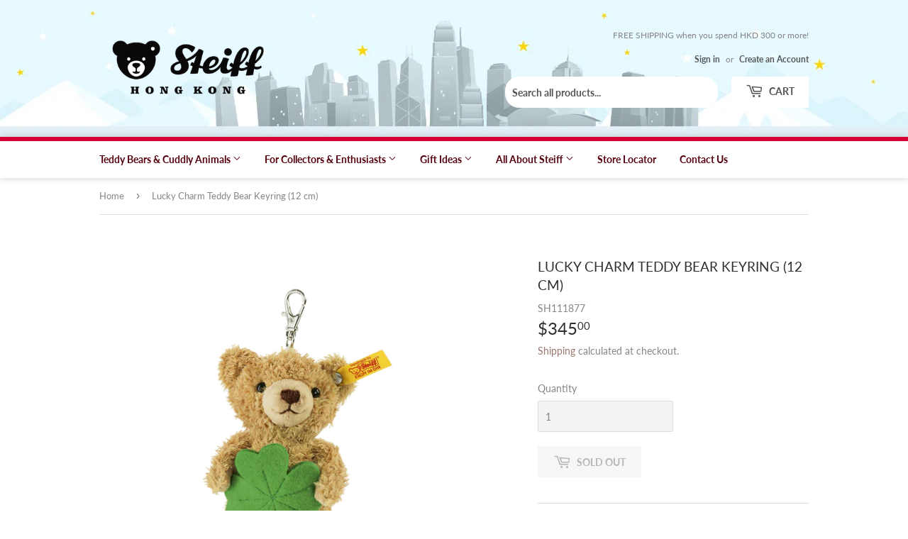

--- FILE ---
content_type: text/html; charset=utf-8
request_url: https://www.steiff.com.hk/products/111877-lucky-charm-teddy-bear-keyring
body_size: 35146
content:
<!doctype html>
<html class="no-touch no-js">
<head>
  <!-- Global site tag (gtag.js) - Google Analytics -->
<script async src="https://www.googletagmanager.com/gtag/js?id=UA-136007923-3"></script>
<script>
  window.dataLayer = window.dataLayer || [];
  function gtag(){dataLayer.push(arguments);}
  gtag('js', new Date());

  gtag('config', 'UA-136007923-3');
</script>

  <meta name="google-site-verification" content="kH3BoHlhhuIMEcEhvWb4A9cWrZtPUP9-Thxb-ajQ-lM" />
  <meta name="facebook-domain-verification" content="kmmizhtn06xe5iweb9pq435b9wkmlb" />
  <script>(function(H){H.className=H.className.replace(/\bno-js\b/,'js')})(document.documentElement)</script>
  <!-- Basic page needs ================================================== -->
  <meta charset="utf-8">
  <meta http-equiv="X-UA-Compatible" content="IE=edge,chrome=1">

  
  <link rel="shortcut icon" href="//www.steiff.com.hk/cdn/shop/files/steiff_hongkong_logo_2023-favicon-01_32x32.jpg?v=1696318384" type="image/png" />
  

  <!-- Title and description ================================================== -->
  <title>
  Steiff Hong Kong | Lucky Charm Teddy Bear Keyring (12 cm)
  </title>

  
    <meta name="description" content="Always good when luck is with you every step of the way. This keyring is a loyal companion for children and adults. The pendant has a size of 12 cm and the fur is made of cuddly soft plush. The key ring is a great gift idea for young and old. 12 cm brown made of cuddly soft plush 100% polyester stuffed with synthetic f">
  

  <!-- Product meta ================================================== -->
  <!-- /snippets/social-meta-tags.liquid -->




<meta property="og:site_name" content="Steiff Hong Kong">
<meta property="og:url" content="https://www.steiff.com.hk/products/111877-lucky-charm-teddy-bear-keyring">
<meta property="og:title" content="Lucky Charm Teddy Bear Keyring (12 cm)">
<meta property="og:type" content="product">
<meta property="og:description" content="Always good when luck is with you every step of the way. This keyring is a loyal companion for children and adults. The pendant has a size of 12 cm and the fur is made of cuddly soft plush. The key ring is a great gift idea for young and old. 12 cm brown made of cuddly soft plush 100% polyester stuffed with synthetic f">

  <meta property="og:price:amount" content="345.00">
  <meta property="og:price:currency" content="HKD">

<meta property="og:image" content="http://www.steiff.com.hk/cdn/shop/products/SH111877_1200x1200.png?v=1623813464">
<meta property="og:image:secure_url" content="https://www.steiff.com.hk/cdn/shop/products/SH111877_1200x1200.png?v=1623813464">


<meta name="twitter:card" content="summary_large_image">
<meta name="twitter:title" content="Lucky Charm Teddy Bear Keyring (12 cm)">
<meta name="twitter:description" content="Always good when luck is with you every step of the way. This keyring is a loyal companion for children and adults. The pendant has a size of 12 cm and the fur is made of cuddly soft plush. The key ring is a great gift idea for young and old. 12 cm brown made of cuddly soft plush 100% polyester stuffed with synthetic f">


  <!-- Helpers ================================================== -->
  <link rel="canonical" href="https://www.steiff.com.hk/products/111877-lucky-charm-teddy-bear-keyring">
  <meta name="viewport" content="width=device-width,initial-scale=1">

  <!-- CSS ================================================== -->
  <link href="//www.steiff.com.hk/cdn/shop/t/2/assets/theme.scss.css?v=42291682330244729301768802528" rel="stylesheet" type="text/css" media="all" />

  <!-- Header hook for plugins ================================================== -->
  <script>window.performance && window.performance.mark && window.performance.mark('shopify.content_for_header.start');</script><meta name="google-site-verification" content="1lX86aTNVOtiv3SJq0OQF3kjIhbPnfDZmGwcC1yfhwE">
<meta id="shopify-digital-wallet" name="shopify-digital-wallet" content="/32126009482/digital_wallets/dialog">
<meta name="shopify-checkout-api-token" content="38554a83a991865508be839d1d663b1a">
<link rel="alternate" type="application/json+oembed" href="https://www.steiff.com.hk/products/111877-lucky-charm-teddy-bear-keyring.oembed">
<script async="async" src="/checkouts/internal/preloads.js?locale=en-HK"></script>
<link rel="preconnect" href="https://shop.app" crossorigin="anonymous">
<script async="async" src="https://shop.app/checkouts/internal/preloads.js?locale=en-HK&shop_id=32126009482" crossorigin="anonymous"></script>
<script id="apple-pay-shop-capabilities" type="application/json">{"shopId":32126009482,"countryCode":"HK","currencyCode":"HKD","merchantCapabilities":["supports3DS"],"merchantId":"gid:\/\/shopify\/Shop\/32126009482","merchantName":"Steiff Hong Kong","requiredBillingContactFields":["postalAddress","email","phone"],"requiredShippingContactFields":["postalAddress","email","phone"],"shippingType":"shipping","supportedNetworks":["visa","masterCard","amex"],"total":{"type":"pending","label":"Steiff Hong Kong","amount":"1.00"},"shopifyPaymentsEnabled":true,"supportsSubscriptions":true}</script>
<script id="shopify-features" type="application/json">{"accessToken":"38554a83a991865508be839d1d663b1a","betas":["rich-media-storefront-analytics"],"domain":"www.steiff.com.hk","predictiveSearch":true,"shopId":32126009482,"locale":"en"}</script>
<script>var Shopify = Shopify || {};
Shopify.shop = "wisekidstoys.myshopify.com";
Shopify.locale = "en";
Shopify.currency = {"active":"HKD","rate":"1.0"};
Shopify.country = "HK";
Shopify.theme = {"name":"Supply","id":86601367690,"schema_name":"Supply","schema_version":"8.9.9","theme_store_id":679,"role":"main"};
Shopify.theme.handle = "null";
Shopify.theme.style = {"id":null,"handle":null};
Shopify.cdnHost = "www.steiff.com.hk/cdn";
Shopify.routes = Shopify.routes || {};
Shopify.routes.root = "/";</script>
<script type="module">!function(o){(o.Shopify=o.Shopify||{}).modules=!0}(window);</script>
<script>!function(o){function n(){var o=[];function n(){o.push(Array.prototype.slice.apply(arguments))}return n.q=o,n}var t=o.Shopify=o.Shopify||{};t.loadFeatures=n(),t.autoloadFeatures=n()}(window);</script>
<script>
  window.ShopifyPay = window.ShopifyPay || {};
  window.ShopifyPay.apiHost = "shop.app\/pay";
  window.ShopifyPay.redirectState = null;
</script>
<script id="shop-js-analytics" type="application/json">{"pageType":"product"}</script>
<script defer="defer" async type="module" src="//www.steiff.com.hk/cdn/shopifycloud/shop-js/modules/v2/client.init-shop-cart-sync_BT-GjEfc.en.esm.js"></script>
<script defer="defer" async type="module" src="//www.steiff.com.hk/cdn/shopifycloud/shop-js/modules/v2/chunk.common_D58fp_Oc.esm.js"></script>
<script defer="defer" async type="module" src="//www.steiff.com.hk/cdn/shopifycloud/shop-js/modules/v2/chunk.modal_xMitdFEc.esm.js"></script>
<script type="module">
  await import("//www.steiff.com.hk/cdn/shopifycloud/shop-js/modules/v2/client.init-shop-cart-sync_BT-GjEfc.en.esm.js");
await import("//www.steiff.com.hk/cdn/shopifycloud/shop-js/modules/v2/chunk.common_D58fp_Oc.esm.js");
await import("//www.steiff.com.hk/cdn/shopifycloud/shop-js/modules/v2/chunk.modal_xMitdFEc.esm.js");

  window.Shopify.SignInWithShop?.initShopCartSync?.({"fedCMEnabled":true,"windoidEnabled":true});

</script>
<script>
  window.Shopify = window.Shopify || {};
  if (!window.Shopify.featureAssets) window.Shopify.featureAssets = {};
  window.Shopify.featureAssets['shop-js'] = {"shop-cart-sync":["modules/v2/client.shop-cart-sync_DZOKe7Ll.en.esm.js","modules/v2/chunk.common_D58fp_Oc.esm.js","modules/v2/chunk.modal_xMitdFEc.esm.js"],"init-fed-cm":["modules/v2/client.init-fed-cm_B6oLuCjv.en.esm.js","modules/v2/chunk.common_D58fp_Oc.esm.js","modules/v2/chunk.modal_xMitdFEc.esm.js"],"shop-cash-offers":["modules/v2/client.shop-cash-offers_D2sdYoxE.en.esm.js","modules/v2/chunk.common_D58fp_Oc.esm.js","modules/v2/chunk.modal_xMitdFEc.esm.js"],"shop-login-button":["modules/v2/client.shop-login-button_QeVjl5Y3.en.esm.js","modules/v2/chunk.common_D58fp_Oc.esm.js","modules/v2/chunk.modal_xMitdFEc.esm.js"],"pay-button":["modules/v2/client.pay-button_DXTOsIq6.en.esm.js","modules/v2/chunk.common_D58fp_Oc.esm.js","modules/v2/chunk.modal_xMitdFEc.esm.js"],"shop-button":["modules/v2/client.shop-button_DQZHx9pm.en.esm.js","modules/v2/chunk.common_D58fp_Oc.esm.js","modules/v2/chunk.modal_xMitdFEc.esm.js"],"avatar":["modules/v2/client.avatar_BTnouDA3.en.esm.js"],"init-windoid":["modules/v2/client.init-windoid_CR1B-cfM.en.esm.js","modules/v2/chunk.common_D58fp_Oc.esm.js","modules/v2/chunk.modal_xMitdFEc.esm.js"],"init-shop-for-new-customer-accounts":["modules/v2/client.init-shop-for-new-customer-accounts_C_vY_xzh.en.esm.js","modules/v2/client.shop-login-button_QeVjl5Y3.en.esm.js","modules/v2/chunk.common_D58fp_Oc.esm.js","modules/v2/chunk.modal_xMitdFEc.esm.js"],"init-shop-email-lookup-coordinator":["modules/v2/client.init-shop-email-lookup-coordinator_BI7n9ZSv.en.esm.js","modules/v2/chunk.common_D58fp_Oc.esm.js","modules/v2/chunk.modal_xMitdFEc.esm.js"],"init-shop-cart-sync":["modules/v2/client.init-shop-cart-sync_BT-GjEfc.en.esm.js","modules/v2/chunk.common_D58fp_Oc.esm.js","modules/v2/chunk.modal_xMitdFEc.esm.js"],"shop-toast-manager":["modules/v2/client.shop-toast-manager_DiYdP3xc.en.esm.js","modules/v2/chunk.common_D58fp_Oc.esm.js","modules/v2/chunk.modal_xMitdFEc.esm.js"],"init-customer-accounts":["modules/v2/client.init-customer-accounts_D9ZNqS-Q.en.esm.js","modules/v2/client.shop-login-button_QeVjl5Y3.en.esm.js","modules/v2/chunk.common_D58fp_Oc.esm.js","modules/v2/chunk.modal_xMitdFEc.esm.js"],"init-customer-accounts-sign-up":["modules/v2/client.init-customer-accounts-sign-up_iGw4briv.en.esm.js","modules/v2/client.shop-login-button_QeVjl5Y3.en.esm.js","modules/v2/chunk.common_D58fp_Oc.esm.js","modules/v2/chunk.modal_xMitdFEc.esm.js"],"shop-follow-button":["modules/v2/client.shop-follow-button_CqMgW2wH.en.esm.js","modules/v2/chunk.common_D58fp_Oc.esm.js","modules/v2/chunk.modal_xMitdFEc.esm.js"],"checkout-modal":["modules/v2/client.checkout-modal_xHeaAweL.en.esm.js","modules/v2/chunk.common_D58fp_Oc.esm.js","modules/v2/chunk.modal_xMitdFEc.esm.js"],"shop-login":["modules/v2/client.shop-login_D91U-Q7h.en.esm.js","modules/v2/chunk.common_D58fp_Oc.esm.js","modules/v2/chunk.modal_xMitdFEc.esm.js"],"lead-capture":["modules/v2/client.lead-capture_BJmE1dJe.en.esm.js","modules/v2/chunk.common_D58fp_Oc.esm.js","modules/v2/chunk.modal_xMitdFEc.esm.js"],"payment-terms":["modules/v2/client.payment-terms_Ci9AEqFq.en.esm.js","modules/v2/chunk.common_D58fp_Oc.esm.js","modules/v2/chunk.modal_xMitdFEc.esm.js"]};
</script>
<script>(function() {
  var isLoaded = false;
  function asyncLoad() {
    if (isLoaded) return;
    isLoaded = true;
    var urls = ["https:\/\/cdn.hextom.com\/js\/quickannouncementbar.js?shop=wisekidstoys.myshopify.com","https:\/\/gifts.good-apps.co\/storage\/js\/good_free_gift-wisekidstoys.myshopify.com.js?ver=55\u0026shop=wisekidstoys.myshopify.com"];
    for (var i = 0; i < urls.length; i++) {
      var s = document.createElement('script');
      s.type = 'text/javascript';
      s.async = true;
      s.src = urls[i];
      var x = document.getElementsByTagName('script')[0];
      x.parentNode.insertBefore(s, x);
    }
  };
  if(window.attachEvent) {
    window.attachEvent('onload', asyncLoad);
  } else {
    window.addEventListener('load', asyncLoad, false);
  }
})();</script>
<script id="__st">var __st={"a":32126009482,"offset":28800,"reqid":"2785dc4a-2e2b-490b-93ee-00e22f4abbcd-1769059352","pageurl":"www.steiff.com.hk\/products\/111877-lucky-charm-teddy-bear-keyring","u":"b99e1a49695f","p":"product","rtyp":"product","rid":6953444016279};</script>
<script>window.ShopifyPaypalV4VisibilityTracking = true;</script>
<script id="captcha-bootstrap">!function(){'use strict';const t='contact',e='account',n='new_comment',o=[[t,t],['blogs',n],['comments',n],[t,'customer']],c=[[e,'customer_login'],[e,'guest_login'],[e,'recover_customer_password'],[e,'create_customer']],r=t=>t.map((([t,e])=>`form[action*='/${t}']:not([data-nocaptcha='true']) input[name='form_type'][value='${e}']`)).join(','),a=t=>()=>t?[...document.querySelectorAll(t)].map((t=>t.form)):[];function s(){const t=[...o],e=r(t);return a(e)}const i='password',u='form_key',d=['recaptcha-v3-token','g-recaptcha-response','h-captcha-response',i],f=()=>{try{return window.sessionStorage}catch{return}},m='__shopify_v',_=t=>t.elements[u];function p(t,e,n=!1){try{const o=window.sessionStorage,c=JSON.parse(o.getItem(e)),{data:r}=function(t){const{data:e,action:n}=t;return t[m]||n?{data:e,action:n}:{data:t,action:n}}(c);for(const[e,n]of Object.entries(r))t.elements[e]&&(t.elements[e].value=n);n&&o.removeItem(e)}catch(o){console.error('form repopulation failed',{error:o})}}const l='form_type',E='cptcha';function T(t){t.dataset[E]=!0}const w=window,h=w.document,L='Shopify',v='ce_forms',y='captcha';let A=!1;((t,e)=>{const n=(g='f06e6c50-85a8-45c8-87d0-21a2b65856fe',I='https://cdn.shopify.com/shopifycloud/storefront-forms-hcaptcha/ce_storefront_forms_captcha_hcaptcha.v1.5.2.iife.js',D={infoText:'Protected by hCaptcha',privacyText:'Privacy',termsText:'Terms'},(t,e,n)=>{const o=w[L][v],c=o.bindForm;if(c)return c(t,g,e,D).then(n);var r;o.q.push([[t,g,e,D],n]),r=I,A||(h.body.append(Object.assign(h.createElement('script'),{id:'captcha-provider',async:!0,src:r})),A=!0)});var g,I,D;w[L]=w[L]||{},w[L][v]=w[L][v]||{},w[L][v].q=[],w[L][y]=w[L][y]||{},w[L][y].protect=function(t,e){n(t,void 0,e),T(t)},Object.freeze(w[L][y]),function(t,e,n,w,h,L){const[v,y,A,g]=function(t,e,n){const i=e?o:[],u=t?c:[],d=[...i,...u],f=r(d),m=r(i),_=r(d.filter((([t,e])=>n.includes(e))));return[a(f),a(m),a(_),s()]}(w,h,L),I=t=>{const e=t.target;return e instanceof HTMLFormElement?e:e&&e.form},D=t=>v().includes(t);t.addEventListener('submit',(t=>{const e=I(t);if(!e)return;const n=D(e)&&!e.dataset.hcaptchaBound&&!e.dataset.recaptchaBound,o=_(e),c=g().includes(e)&&(!o||!o.value);(n||c)&&t.preventDefault(),c&&!n&&(function(t){try{if(!f())return;!function(t){const e=f();if(!e)return;const n=_(t);if(!n)return;const o=n.value;o&&e.removeItem(o)}(t);const e=Array.from(Array(32),(()=>Math.random().toString(36)[2])).join('');!function(t,e){_(t)||t.append(Object.assign(document.createElement('input'),{type:'hidden',name:u})),t.elements[u].value=e}(t,e),function(t,e){const n=f();if(!n)return;const o=[...t.querySelectorAll(`input[type='${i}']`)].map((({name:t})=>t)),c=[...d,...o],r={};for(const[a,s]of new FormData(t).entries())c.includes(a)||(r[a]=s);n.setItem(e,JSON.stringify({[m]:1,action:t.action,data:r}))}(t,e)}catch(e){console.error('failed to persist form',e)}}(e),e.submit())}));const S=(t,e)=>{t&&!t.dataset[E]&&(n(t,e.some((e=>e===t))),T(t))};for(const o of['focusin','change'])t.addEventListener(o,(t=>{const e=I(t);D(e)&&S(e,y())}));const B=e.get('form_key'),M=e.get(l),P=B&&M;t.addEventListener('DOMContentLoaded',(()=>{const t=y();if(P)for(const e of t)e.elements[l].value===M&&p(e,B);[...new Set([...A(),...v().filter((t=>'true'===t.dataset.shopifyCaptcha))])].forEach((e=>S(e,t)))}))}(h,new URLSearchParams(w.location.search),n,t,e,['guest_login'])})(!0,!0)}();</script>
<script integrity="sha256-4kQ18oKyAcykRKYeNunJcIwy7WH5gtpwJnB7kiuLZ1E=" data-source-attribution="shopify.loadfeatures" defer="defer" src="//www.steiff.com.hk/cdn/shopifycloud/storefront/assets/storefront/load_feature-a0a9edcb.js" crossorigin="anonymous"></script>
<script crossorigin="anonymous" defer="defer" src="//www.steiff.com.hk/cdn/shopifycloud/storefront/assets/shopify_pay/storefront-65b4c6d7.js?v=20250812"></script>
<script data-source-attribution="shopify.dynamic_checkout.dynamic.init">var Shopify=Shopify||{};Shopify.PaymentButton=Shopify.PaymentButton||{isStorefrontPortableWallets:!0,init:function(){window.Shopify.PaymentButton.init=function(){};var t=document.createElement("script");t.src="https://www.steiff.com.hk/cdn/shopifycloud/portable-wallets/latest/portable-wallets.en.js",t.type="module",document.head.appendChild(t)}};
</script>
<script data-source-attribution="shopify.dynamic_checkout.buyer_consent">
  function portableWalletsHideBuyerConsent(e){var t=document.getElementById("shopify-buyer-consent"),n=document.getElementById("shopify-subscription-policy-button");t&&n&&(t.classList.add("hidden"),t.setAttribute("aria-hidden","true"),n.removeEventListener("click",e))}function portableWalletsShowBuyerConsent(e){var t=document.getElementById("shopify-buyer-consent"),n=document.getElementById("shopify-subscription-policy-button");t&&n&&(t.classList.remove("hidden"),t.removeAttribute("aria-hidden"),n.addEventListener("click",e))}window.Shopify?.PaymentButton&&(window.Shopify.PaymentButton.hideBuyerConsent=portableWalletsHideBuyerConsent,window.Shopify.PaymentButton.showBuyerConsent=portableWalletsShowBuyerConsent);
</script>
<script>
  function portableWalletsCleanup(e){e&&e.src&&console.error("Failed to load portable wallets script "+e.src);var t=document.querySelectorAll("shopify-accelerated-checkout .shopify-payment-button__skeleton, shopify-accelerated-checkout-cart .wallet-cart-button__skeleton"),e=document.getElementById("shopify-buyer-consent");for(let e=0;e<t.length;e++)t[e].remove();e&&e.remove()}function portableWalletsNotLoadedAsModule(e){e instanceof ErrorEvent&&"string"==typeof e.message&&e.message.includes("import.meta")&&"string"==typeof e.filename&&e.filename.includes("portable-wallets")&&(window.removeEventListener("error",portableWalletsNotLoadedAsModule),window.Shopify.PaymentButton.failedToLoad=e,"loading"===document.readyState?document.addEventListener("DOMContentLoaded",window.Shopify.PaymentButton.init):window.Shopify.PaymentButton.init())}window.addEventListener("error",portableWalletsNotLoadedAsModule);
</script>

<script type="module" src="https://www.steiff.com.hk/cdn/shopifycloud/portable-wallets/latest/portable-wallets.en.js" onError="portableWalletsCleanup(this)" crossorigin="anonymous"></script>
<script nomodule>
  document.addEventListener("DOMContentLoaded", portableWalletsCleanup);
</script>

<link id="shopify-accelerated-checkout-styles" rel="stylesheet" media="screen" href="https://www.steiff.com.hk/cdn/shopifycloud/portable-wallets/latest/accelerated-checkout-backwards-compat.css" crossorigin="anonymous">
<style id="shopify-accelerated-checkout-cart">
        #shopify-buyer-consent {
  margin-top: 1em;
  display: inline-block;
  width: 100%;
}

#shopify-buyer-consent.hidden {
  display: none;
}

#shopify-subscription-policy-button {
  background: none;
  border: none;
  padding: 0;
  text-decoration: underline;
  font-size: inherit;
  cursor: pointer;
}

#shopify-subscription-policy-button::before {
  box-shadow: none;
}

      </style>

<script>window.performance && window.performance.mark && window.performance.mark('shopify.content_for_header.end');</script>
<link href="//www.steiff.com.hk/cdn/shop/t/2/assets/globo.stores.scss.css?v=152170157363851402871600653064" rel="stylesheet" type="text/css" media="all" />

















<script type="text/javascript" src="//www.steiff.com.hk/cdn/shop/t/2/assets/globo.stores.min.js?v=105041005128505969821641132981"></script>











<script>
  var storesConfig = {
    appURL: 'https://stores.globosoftware.net',
    shopURL: 'wisekidstoys.myshopify.com',
    locale: "en",
    country: "Hong Kong SAR",
    iana_timezone: "Asia/Hong_Kong",
    timezone_offset: +0800,
    now: '2026-01-22T13:22:33.000',
    now2: {
      year: 2026,
      month: 0,
      date: 22,
      hour: 13,
      minute: 22,
      second: 33
    },
    cartShippingRequire: false,
    settings: {"design":{"textWidgetHeader":"","textWarningCheckout":"","color":{"textWidgetHeader":"#000000","methodDescriptionText":"#000000","textWarningCheckout":"#000000","textBtnGetDirections":"#000000","btnGetDirections":"#f5deb3","textShippingMethod":"#000000","shippingMethodBackground":"#fbfbfb","shippingMethodHover":"#dbe78e","textShippingMethodHover":"000000","textShippingMethodSelected":"000000","shippingMethodSelected":"#f5deb3","storeSelected":"#f5deb3","textOutOfStock":"#ff0000","textInStock":"#0000ff","calendarBackground":"#ffffff","dayHover":"#b1dcfb","daySelected":"#0089ec","calendarText":"#000000","textDayHover":"#000000","textDaySelected":"#000000","timeSlot":"#ffffff","timeSlotHover":"#b1dcfb","timeSlotSelected":"#0089ec","textTimeSlot":"#000000","textTimeSlotHover":"#000000","textTimeSlotSelected":"#000000"},"items":["shipping","storePickup","localDelivery"]},"storePickup":{"status":false,"filter":{"status":true,"name":true,"tag":true,"group":true,"radius":true},"pickup_condition":{"subtotal":{"greater":null,"less":null},"operator":"AND","quantity":{"greater":null,"less":null},"enable_pickup":"1"},"store":{"orderBy":"1","storeDefault":26094,"orderStores":[93296]},"dateTimePicker":{"datePicker":true,"timePicker":true,"lagTime":"0","lagTimeUnit":"minutes","futureDay":"0"},"description":""},"general":{"googleMap":{"status":true,"apiKey":"AIzaSyDZybeWuyZZb7JPmkpZYJAJWuu9lXXSQ7c","style":"Standard","zoom":"12","pinIcon":"https:\/\/stores.globosoftware.net\/images\/location-512.png","distance_length_unit":"km"},"calendar":{"languageDatepicker":"en-US","weekdaysFull":["Sunday","Monday","Tuesday","Wednesday","Thursday","Friday","Saturday"],"weekdaysShort":["Sun","Mon","Tue","Wed","Thu","Fri","Sat"],"monthsFull":["January","February","March","April","May","June","July","August","September","October","November","December"],"monthsShort":["Jan","Feb","Mar","Apr","May","Jun","Jul","Aug","Sep","Oct","Nov","Dec"],"today":"Today","clear":"Clear","close":"Close","format":"d mmmm, yyyy","formatTime":"h:i A","firstDay":0,"timeSlot":"15","blackout":[]},"inventory":{"hideOutOfStockLocations":false,"onlyShowOutOfStockOrInStock":true,"showUnlinkedLocations":false,"useInventoryThreshold":false,"outOfStock":{"number":0,"text":"Out of Stock"},"lowStock":{"number":5,"text":"Low Stock"},"highStock":{"number":null,"text":"High Stock"},"noInventoryFound":{"show":false,"text":null}}},"localDelivery":{"status":false,"limitOrder":{"status":false,"number":0},"mandatoryByTag":true,"description":null,"validation":"0","lag_time":"0","lag_time_unit":"days","timePicker":true,"listZipCode":null,"datePicker":"true","futureDay":"0","localDelivery_condition":{"subtotal":{"greater":null,"less":null},"operator":"AND","quantity":{"greater":null,"less":null},"enable_localDelivery":"1"},"deliveryHours":{},"price_condition":{"basic":"total","conditions":[]},"distance":"50","distanceUnit":"km"},"shipping":{"status":false,"description":""}},
    methods: {
      shippingStatus: false,
      storePickupConditionStatus: false,
      localDeliveryConditionStatus: false
    },
    languages: {"languages":[{"name":"English","code":"en","translate":{"widget":{"searchByNamePlaceholder":"Example: \"New York\"","enterPostalCodePlaceholder":"Enter your postal code ...","enterPostalCode":"Enter your postal code into the field below to check if you are eligible for local delivery:","dateLocalDeliveryPlaceholder":"Choose the delivery date.","dateLocalDeliveryRequiredMessage":"Please select a delivery date.","noStoreFound":"No stores were found.","shippingText":"Shipping","storePickupText":"Store Pickup","localDeliveryText":"Local Delivery","findLocationText":"Find location button","findLocationPlaceholder":"Find my location","filterByGroup":"Filter by group","filterByTag":"Filter by tag","moreInfoText":"More information","dateTimePlaceholder":"Choose datetime","pickupStoreRequiredMessage":"Please pickup a store","pickupTimeRequiredMessage":"Please pickup a store","popupGetDirection":"Get Directions","popupPhone":"Phone","popupFax":"Fax","popupEmail":"Email","popupNote":"Note","popupOpenHour":"Opening hours","popupStoreClose":"Store Close","searchText":"Search button","mondayText":"Monday","tuesdayText":"Tuesday","wednesdayText":"Wednesday","thursdayText":"Thursday","fridayText":"Friday","saturdayText":"Saturday","sundayText":"Sunday","zipCodeRequiredMessage":"Please enter a valid zipcode","deliveryNotAvailable":"Sorry, delivery is not available in your area.","deliveryAvailable":"Great! You are eligible for delivery."},"checkout":{"contact":{"shipping_address_title":"Pickup information"},"thank_you":{"marker":{"shipping":"Pickup address"},"shipping_address_title":"Pickup address"},"general":{"continue_to_shipping_method":"Continue"},"order_summary":{"free_shipping_discount_label":"Free pickup","shipping_label":"Store Pickup"},"shipping":{"title":"Store Pickup","waiting_on_rate_notice":"Please wait while we fetch available pickup rates...","no_rates_for_cart_or_destination_notice":"Pickup is not available for your cart or destination.","no_rates_for_country_notice":"We don't offer pickups in .","please_enter_your_shipping_information_notice":"Please go back to the shopping cart page and choose a pickup location."},"payment":{"same_billing_address_label":"Please use the option below \u2b07","different_billing_address_label":"Use a different billing address"}}}}],"languageDefault":"en","delivery":{"contact":{"shipping_address_title":"Delivery information"},"thank_you":{"marker":{"shipping":"Delivery address"},"shipping_address_title":"Delivery address"},"general":{"continue_to_shipping_method":"Continue"},"order_summary":{"free_shipping_discount_label":"Free Delivery","shipping_label":"Local Delivery"},"shipping":{"title":"Local Delivery","waiting_on_rate_notice":"Please wait...","no_rates_for_cart_or_destination_notice":"Delivery is not available for your cart or destination.","no_rates_for_country_notice":"We don't offer delivery in .","please_enter_your_shipping_information_notice":"Please go back to the shopping cart page and provide a postal code."},"payment":{"same_billing_address_label":"Please use the option below \u2b07","different_billing_address_label":"Use a different billing address"}}},
    groups: [{"id":724,"name":"Hong Kong"}],
    tags: [],
    page: "product",
    deliveryDisableByLimit: [],
    pickUpDisableByLimit: [],

    storePickupProduct: {"productId":5034830266506,"variantId":33746079678602},
    localDeliveryProduct: {"productId":5034830135434,"variants":[{"id":33746079514762,"price":0.0}]},

    isMandatoryPickup: false,
    isMandatoryDelivery: false,

    stores: [],
    cart: {
      count: 0,
      total: 0,
      totalWeight: 0.0,
      pickupWeight: 99999000,
      deliveryWeight: 400000,
      hasStorePickupProduct: false,
      hasLocalDeliveryProduct: false,
      localDeliveryProductVariantId: false,
      storePickupProductVariantId: false
    }
  };
</script>
<script type="text/javascript" src="//www.steiff.com.hk/cdn/shop/t/2/assets/globo.stores.data.js?v=126661677738901134591695784798"></script>
<script id="globoStoresTemplate" type="template/html">

{% assign activeMethod = "" %}
<div id="cart-store-pickup" class="row margin-tb-25">
  {% if settings.design.textWidgetHeader %}
  <div class="storesWidgetHeader">{{settings.design.textWidgetHeader}}</div>
  {% endif %}
  <ul id="shipping-methods">
    {% for method in settings.design.items %}
      {% if method == 'shipping' and methods.shippingStatus %}
        <li class="shipping-method{% if activeMethod == 'Shipping' %} active{% endif %} shipping-method_shipping">
          <label for="attributes-checkout-method-shipping" onclick="">
            <div class="gbStore-loader">
              <input data-toggle="#shipping-container"{% if activeMethod == 'Shipping' %} checked{% endif %} class="attributes-checkout-method" type="radio" name="attributes[Shipping Method]" value="Shipping" id="attributes-checkout-method-shipping" />
              {% if settings.shipping.icon %}
                {{settings.shipping.icon}}
              {% else %}
                <svg xmlns="http://www.w3.org/2000/svg" width="24" height="24" viewBox="0 0 24 24"><path style="fill:#96a0ac;" d="M15.744 16.683l.349-.199v1.717l-.349.195v-1.713zm3.414-.227l.342-.196v-1.717l-.343.195v1.718zm-1.429.813l.343-.195v-1.717l-.343.195v1.717zm.578-.329l.349-.199v-1.717l-.349.199v1.717zm-1.152.656l.343-.196v-1.717l-.343.196v1.717zm-.821.467l.343-.195v-1.717l-.343.195v1.717zm6.666-11.122v11.507l-9.75 5.552-12.25-6.978v-11.507l9.767-5.515 12.233 6.941zm-12.236-4.643l-2.106 1.19 8.891 5.234-.002.003 2.33-1.256-9.113-5.171zm1.236 10.59l-9-5.218v8.19l9 5.126v-8.098zm3.493-3.056l-8.847-5.208-2.488 1.405 8.86 5.138 2.475-1.335zm5.507-.696l-7 3.773v8.362l7-3.985v-8.15z"/></svg>
              {% endif %}
              <p class="gbStore_title-method-Shipping">{{translation.widget.shippingText}}</p>
            </div>
            <div class="gbStore-loading"></div>
          </label>
        </li>
      {% endif %}

      {% if method == 'storePickup' and methods.storePickupConditionStatus %}
        <li class="shipping-method {% if activeMethod == 'Store Pickup' %} active{% endif %} shipping-method_pickup">
          <label for="attributes-checkout-method-pickup" onclick="">
            <div class="gbStore-loader">
              <input data-toggle="#stores-container"{% if activeMethod == 'Store Pickup' %} checked{% endif %} class="attributes-checkout-method" type="radio" name="attributes[Shipping Method]" value="Store Pickup" id="attributes-checkout-method-pickup" />
              {% if settings.storePickup.icon %}
                {{settings.storePickup.icon}}
              {% else %}
                <svg xmlns="http://www.w3.org/2000/svg" width="24" height="24" viewBox="0 0 24 24" fill-rule="evenodd" clip-rule="evenodd"><path style="fill:#96a0ac;" d="M3 18h-2c-.552 0-1-.448-1-1v-13c0-.552.448-1 1-1h13c.552 0 1 .448 1 1v2h4.667c1.117 0 1.6.576 1.936 1.107.594.94 1.536 2.432 2.109 3.378.188.312.288.67.288 1.035v4.48c0 1.089-.743 2-2 2h-1c0 1.656-1.344 3-3 3s-3-1.344-3-3h-6c0 1.656-1.344 3-3 3s-3-1.344-3-3zm3-1.2c.662 0 1.2.538 1.2 1.2 0 .662-.538 1.2-1.2 1.2-.662 0-1.2-.538-1.2-1.2 0-.662.538-1.2 1.2-1.2zm12 0c.662 0 1.2.538 1.2 1.2 0 .662-.538 1.2-1.2 1.2-.662 0-1.2-.538-1.2-1.2 0-.662.538-1.2 1.2-1.2zm-3-2.8h-13v2h1.765c.549-.614 1.347-1 2.235-1 .888 0 1.686.386 2.235 1h7.53c.549-.614 1.347-1 2.235-1 .888 0 1.686.386 2.235 1h1.765v-4.575l-1.711-2.929c-.179-.307-.508-.496-.863-.496h-4.426v6zm-2-9h-11v7h11v-7zm3 4v3h5l-1.427-2.496c-.178-.312-.509-.504-.868-.504h-2.705z"/></svg>
              {% endif %}
              <p class="gbStore_title-method-Shipping">{{translation.widget.storePickupText}}</p>
            </div>
            <div class="gbStore-loading"></div>
          </label>
        </li>
      {% endif %}

      {% if method == 'localDelivery' and methods.localDeliveryConditionStatus %}
        <li class="shipping-method{% if activeMethod == 'Local Delivery' %} active{% endif %} shipping-method_delivery">
            <label for="attributes-checkout-method-localDelivery" onclick="">
                <div class="gbStore-loader">
                    <input data-toggle="#localDeliveryContainer"{% if activeMethod == 'Local Delivery' %} checked{% endif %} class="attributes-checkout-method attributes-checkout-method-localDelivery" type="radio" name="attributes[Shipping Method]" value="Local Delivery" id="attributes-checkout-method-localDelivery" />
                    {% if settings.localDelivery.icon %}
                      {{settings.localDelivery.icon}}
                    {% else %}
                      <svg xmlns="http://www.w3.org/2000/svg" width="24" height="24" viewBox="0 0 24 24" fill-rule="evenodd" clip-rule="evenodd"><path style="fill:#96a0ac;" d="M3 18h-2c-.552 0-1-.448-1-1v-13c0-.552.448-1 1-1h13c.552 0 1 .448 1 1v2h4.667c1.117 0 1.6.576 1.936 1.107.594.94 1.536 2.432 2.109 3.378.188.312.288.67.288 1.035v4.48c0 1.089-.743 2-2 2h-1c0 1.656-1.344 3-3 3s-3-1.344-3-3h-6c0 1.656-1.344 3-3 3s-3-1.344-3-3zm3-1.2c.662 0 1.2.538 1.2 1.2 0 .662-.538 1.2-1.2 1.2-.662 0-1.2-.538-1.2-1.2 0-.662.538-1.2 1.2-1.2zm12 0c.662 0 1.2.538 1.2 1.2 0 .662-.538 1.2-1.2 1.2-.662 0-1.2-.538-1.2-1.2 0-.662.538-1.2 1.2-1.2zm-3-2.8h-13v2h1.765c.549-.614 1.347-1 2.235-1 .888 0 1.686.386 2.235 1h7.53c.549-.614 1.347-1 2.235-1 .888 0 1.686.386 2.235 1h1.765v-4.575l-1.711-2.929c-.179-.307-.508-.496-.863-.496h-4.426v6zm-2-9h-11v7h11v-7zm3 4v3h5l-1.427-2.496c-.178-.312-.509-.504-.868-.504h-2.705z"/></svg>
                    {% endif %}
                    <p class="gbStore_title-method-Shipping">{{translation.widget.localDeliveryText}}</p>
                </div>
                <div class="gbStore-loading"></div>
            </label>
        </li>
      {% endif %}
    {% endfor %}
  </ul>
  <div class="checkout-method-content">
    {% for method in settings.design.items %}
    {% if method == 'shipping' and methods.shippingStatus %}
    <div class="method-content method-content_pickup{% if activeMethod == 'Shipping' %} active{% endif %}" id="shipping-container">
      <div class="methodDescription">{{settings.shipping.description}}</div>
    </div>
    {% endif %}
    {% if method == 'storePickup' and methods.storePickupConditionStatus %}
    <div class="method-content method-content_pickup{% if activeMethod == 'Store Pickup' %} active{% endif %}" id="stores-container">
      <div class="methodDescription">{{settings.storePickup.description}}</div>
      <div class="store-content">
        <div class="search{% unless settings.storePickup.filter.status %} hidden{% endunless %}">
          <div class="form-group{% unless settings.storePickup.filter.name %} hidden{% endunless %}">
            <div class="input-group">
              <input type="text" name="location" id="addressInput" placeholder="{{translation.widget.findLocationPlaceholder}}" class="form-control fuzzy-search">
              <span class="icon"><i class="fa fa-map-marker" id="getLocation"  aria-hidden="true"></i></span>
            </div>
          </div>
          <div class="form-group form-group-option">
            {% if settings.general.googleMap.status and settings.storePickup.filter.radius %}
            <div class="filter-select">
              <select name="radius" id="radiusSelect">
                {% assign distance_length_unit = 'km' %}
                {% if settings.general.googleMap.distance_length_unit == 'm' %}{% assign distance_length_unit = 'mi' %}{% endif %}
                <option {% if settings.storePickup.filter.radius %}selected{% endif %} value="15">15 {{distance_length_unit}}</option>
                <option value="25">25 {{distance_length_unit}}</option>
                <option value="50">50 {{distance_length_unit}}</option>
                <option value="100">100 {{distance_length_unit}}</option>
                <option {% unless settings.storePickup.filter.radius %}selected{% endunless %} value="99999">--Select option--</option>
              </select>
            </div>
            {% endif %}
            {% assign groups_length = groups | size %}
            <div class="filter-select {{groups_length}} {% unless settings.storePickup.filter.group and groups_length > 0 %} hidden{% endunless %}">
              <select name="group" id="groupSelect">
                <option value="0">{{translation.widget.filterByGroup}}</option>
                {% for group in groups %}
                  <option value="{{group.id}}">{{group.name}}</option>
                {% endfor %}
              </select>
            </div>
            {% assign tags_length = tags | size %}
            <div class="filter-select {{tags_length}}{% unless settings.storePickup.filter.tag and tags_length > 0 %} hidden{% endunless %}">
              <select id="tagSelect" multiple="multiple" data-title="{{translation.widget.filterByTag}}">
                {% for tag in tags %}<option value="{{tag}}">{{tag}}</option>{% endfor %}
              </select>
            </div>

            <button type="button" name="search_locations" class="btn globo-btn">
              <span class="spinner"><svg viewBox="0 0 20 20" xmlns="http://www.w3.org/2000/svg"><path d="M7.229 1.173a9.25 9.25 0 1011.655 11.412 1.25 1.25 0 10-2.4-.698 6.75 6.75 0 11-8.506-8.329 1.25 1.25 0 10-.75-2.385z"></path></svg></span>
            	<span>{{translation.widget.searchText}}</span>
            </button>
          </div>
        </div>
      </div>

      <div id="map-container">
        {% assign defaultStore = null %}
        <div id="stores-list-table" class="store-cart">
          <small id="storeMsg" data-notfound="{{translation.widget.noStoreFound | default: 'No stores were found.'}}" data-required="{{translation.widget.pickupStoreRequiredMessage | default: 'Please pick a store'}}" class="error location_error" style="display: none;"></small>
          <ul id="stores-table">
            {% for store in stores %}
              {% if settings.storePickup.store.storeDefault and settings.storePickup.store.storeDefault == store.id %}{% assign defaultStore = store %}{% endif %}
              <li class="stores-list-container {% if settings.storePickup.store.storeDefault and settings.storePickup.store.storeDefault == store.id %} active{% endif %}"
                data-markerid="{{forloop.index}}"
                data-allow-pickup="{{store.allow_pickup}}"
                data-allow-date-picker="{{store.allow_date_picker}}"
                data-store-id="{{store.id}}"
                data-store-icon="{{store.icon}}"
                data-store-lat="{{store.latitude}}"
                data-store-lng="{{store.longitude}}"
              >
                <div class="stores-details stores-list-details">
                  <div class="list-content stores-list-content">
                    <div id="stores-title" class="stores-field store-name">{{store.name}}</div>
                    {% if store.address %}
                    <div id="stores-address" class="stores-field store-address">{{store.address}}</div>
                    {% endif %}
                    {% if store.state_alter or store.state or store.city or store.zipcode %}
                    <div>
                      {% if store.city %}
                      <span id="stores-city" class="stores-field store-city">{{store.city}},</span>
                      {% endif %}
                      {% if store.state or store.state_alter %}
                        <span id="stores-state" class="stores-field store-state">{% if store.state_alter %}{{store.state_alter}}{% else %}{{store.state}}{% endif %},</span>
                      {% endif %}
                      {% if store.zipcode %}
                      <span id="stores-zipcode" class="stores-field store-zipcode">{{store.zipcode}}</span>
                      {% endif %}
                    </div>
                    {% endif %}
                    {% if store.country_alter or store.country %}
                    <div>
                      <span id="stores-country" class="stores-field store-country">{% if store.country_alter %}{{store.country_alter}}{% else %}{{store.country}}{% endif %}</span>
                    </div>
                    {% endif %}
                                        {% if store.distance %}<div id="stores-distance" class="stores-field">Distance: {{store.distance}} {% if settings.general.googleMap.distance_length_unit == 'km' %}km{% elsif settings.general.googleMap.distance_length_unit == 'm' %}mi{% endif %}</div>{% endif %}
                                        <a href="#location-popup-{{store.id}}" class="more-info">{{translation.widget.moreInfoText}}</a>
                    <i class="fa fa-chevron-right hidden" aria-hidden="true"></i>
                  </div>
                </div>
              </li>
            {% endfor %}
          </ul>
        </div>
        {% if settings.general.googleMap.status %}
        <div id="map-table"><div id="map"></div></div>
        {% endif %}
        <div id="dataPickup">
            <input class="pickupData" type="hidden" id="stores_pickupLocationId" name="attributes[Store id]" value="{% if activeMethod == 'Store Pickup' %}{{defaultStore.id | default: ""}}{% endif %}">
            <input class="pickupData" type="hidden" id="stores_pickupCompany" name="attributes[Store name]" value="{% if activeMethod == 'Store Pickup' %}{{defaultStore.name | default: ""}}{% endif %}">
            <textarea id="stores_Address" name="attributes[Store address]" class="pickupData hidden"></textarea>
            <input class="pickupData" type="hidden" id="stores_pickupDate" name="attributes[Pickup date]" value="">
        </div>
      </div>
      {% if settings.storePickup.dateTimePicker.datePicker %}
      <div class="form-group pickupDateTimePicker hidden" style="display: none">
        <input type="text" name="" id="pickupDateTime" placeholder="{{translation.widget.dateTimePlaceholder}}" class="form-control">
        <input type="text" id="pickupDate" style="display:none;" />
        <input type="text" id="pickupTime" style="display:none;" />
        <small id="pickupDateTimeErrorMsg" class="error location_error" style="display:none;">{{translation.widget.pickupTimeRequiredMessage | default: "Please select a pickup date"}}</small>
        <div id="pickupOutlet"></div>
      </div>
      {% endif %}
    </div>
    {% endif %}

    {% if method == 'localDelivery' and methods.localDeliveryConditionStatus %}
    <div class="method-content method-content_localDelivery{% if activeMethod == 'Local Delivery' %} active{% endif %}" id="localDeliveryContainer">
      <div class="methodDescription">{{settings.localDelivery.description}}</div>
      <div class="form-group">
        <label class="textEnterPostalCode">{{translation.widget.enterPostalCode}}</label>
        <div class="input-search">
          <input class="deliveryData" type="text" placeholder="{{translation.widget.enterPostalCodePlaceholder | default: "Enter your postal code ..."}}" id="gbStore-code" name="attributes[Postal code]">
          <input class="deliveryData" type="hidden" id="stores_deliveryDate" name="attributes[Receipt date]" value="">
          <button type="button" id="localDeliverySearchBtn" class="input-search_btn">{{translation.widget.textBtnSearchLocalDelivery | default: "Search"}}</button>
        </div>
        <small id="localDeliveryMsg" class="error location_error" data-success="{{translation.widget.deliveryAvailable | default: 'Great! You are eligible for delivery.'}}" data-error-empty="{{translation.widget.zipCodeRequiredMessage | default: 'Please enter a valid zipcode. Make sure your zipcode is spelled correctly. Try adding a city, state, or country.'}}" data-error-na="{{translation.widget.deliveryNotAvailable | default: 'Sorry, delivery is not available in your area.'}}"></small>
      </div>
      {% if settings.localDelivery.datePicker %}
      <div class="form-group deliveryDateTimePicker hidden" style="display: none">
        <label>{{translation.widget.dateLocalDeliveryPlaceholder}}</label>
        <input type="text" name="" id="deliveryDateTime" placeholder="{{translation.widget.dateLocalDeliveryPlaceholder}}" class="form-control">
        <input type="text" id="deliveryDate" style="display:none;" />
        <input type="text" id="deliveryTime" style="display:none;" />
        <small id="deliveryDateTimeErrorMsg" class="error location_error" style="display:none;">{{translation.widget.dateLocalDeliveryRequiredMessage | default: "Please select a delivery date."}}</small>
        <div id="deliveryOutlet"></div>
      </div>
      {% endif %}
    </div>
    {% endif %}
    {% endfor %}
  </div>
  {% if settings.design.textWarningCheckout %}
  <div class="storesCheckoutWarrning">{{settings.design.textWarningCheckout}}</div>
  {% endif %}
</div>
<div id="gbStoreModal" class="gbStoreModal" style="display: none">
  <div class="gbStore-modal-inner">
    <div class="gbStore-modal-content">
      <span class="gbStore-close">&times;</span>
      <div class="gbStore-modal-body location-popup"></div>
    </div>
  </div>
</div>

</script>
<script id="globoStoreInfomationTemplate" type="template/html">
  
  <h1>{{store.name}}</h1>
  <div>
      <span id="stores-address" class="stores-field" style="display:block;">{{store.address}}</span>
      <span id="stores-city" class="stores-field" style="display:block;">{{store.city}}</span>
      {% if store.state_alter or store.state %}
        <span id="stores-state" class="stores-field">{% if store.state_alter %}{{store.state_alter}}{% else %}{{store.state}}{% endif %}</span>
      {% endif %}
      <span id="stores-zipcode" class="stores-field">{{store.zipcode}}</span>,
      <span id="stores-country" class="stores-field">{% if store.country_alter %}{{store.country_alter}}{% else %}{{store.country}}{% endif %}</span>
  </div>
  <ul>
      {% if store.phone %}
      <li><label>{{translation.widget.popupPhone | default: 'Phone'}}</label>{{store.phone}}</li>
      {% endif %}
      {% if store.fax %}
      <li><label>{{translation.widget.popupFax | default: 'Fax'}}</label>{{store.fax}}</li>
      {% endif %}
      {% if store.email %}
      <li><label>{{translation.widget.popupEmail | default: 'Email'}}</label>{{store.email}}</li>
      {% endif %}
      {% if store.note %}
      <li><label>{{translation.widget.popupNote | default: 'Note'}}</label>{{store.note}}</li>
      {% endif %}
  </ul>
  {% capture destination %}{% if store.address %}{{store.address}}{% if store.city %},{{store.city}}{% endif %}{% if store.state_alter %},{{store.state_alter}}{% elsif store.state %},{{store.state}}{% endif %}{% if store.country_alter %},{{store.country_alter}}{% elsif store.country %},{{store.country}}{% endif %}{% elsif store.longitude and store.latitude %}{{store.latitude}},{{store.longitude}}{% endif %}{% endcapture %}
  <div class="direction">
    <a href="https://www.google.com/maps/dir/?api=1&destination={{destination | url_encode}}" target="_blank" class="btn btn-primary">{{translation.widget.popupGetDirection | default: 'Get directions'}}</a>
  </div>
  {% if store.openning_hours %}
  <div class="row" id="picture-row">
    <div class="col-xs-12 col-sm-12">
      <table>
        <tbody>
          <tr>
            {% if store.picture %}
              <td id="store-picture" rowspan="8"><img src="{{store.picture}}" class="img-responsive" /></td>
            {% endif %}
            <td colspan="2"><h3>{{translation.widget.popupOpenHour | default: 'Opening hours'}}</h3></td>
          </tr>
          <tr>
            <td>{{translation.widget.mondayText | default: 'Monday'}}</td>
            <td>
              {% if store.openning_hours.monday and store.openning_hours.monday.status %}
                {% for period in store.openning_hours.monday.workHours %}
                {% assign start_time_parts = period.start_time | split: ":" %}
                {% assign end_time_parts = period.end_time | split: ":" %}
                {{start_time_parts[0] | modulo: 12}}:{{start_time_parts[1]}}{% if start_time_parts[0] < 12 %}AM{% else %}PM{% endif %} - {{end_time_parts[0] | modulo: 12}}:{{end_time_parts[1]}}{% if end_time_parts[0] < 12 %}AM{% else %}PM{% endif %}<br>                {% endfor %}
              {% else %}
                {{translation.widget.popupStoreClose | default: 'Closed'}}
              {% endif %}
            </td>
          </tr>
          <tr>
            <td>{{translation.widget.tuesdayText | default: 'Tuesday'}}</td>
            <td>
              {% if store.openning_hours.tuesday and store.openning_hours.tuesday.status %}
                {% for period in store.openning_hours.tuesday.workHours %}
                {% assign start_time_parts = period.start_time | split: ":" %}
                {% assign end_time_parts = period.end_time | split: ":" %}
                {{start_time_parts[0] | modulo: 12}}:{{start_time_parts[1]}}{% if start_time_parts[0] < 12 %}AM{% else %}PM{% endif %} - {{end_time_parts[0] | modulo: 12}}:{{end_time_parts[1]}}{% if end_time_parts[0] < 12 %}AM{% else %}PM{% endif %}<br>                {% endfor %}
              {% else %}
                {{translation.widget.popupStoreClose | default: 'Closed'}}
              {% endif %}
            </td>
          </tr>
          <tr>
            <td>{{translation.widget.wednesdayText | default: 'Wednesday'}}</td>
            <td>
              {% if store.openning_hours.wednesday and store.openning_hours.wednesday.status %}
                {% for period in store.openning_hours.wednesday.workHours %}
                {% assign start_time_parts = period.start_time | split: ":" %}
                {% assign end_time_parts = period.end_time | split: ":" %}
                {{start_time_parts[0] | modulo: 12}}:{{start_time_parts[1]}}{% if start_time_parts[0] < 12 %}AM{% else %}PM{% endif %} - {{end_time_parts[0] | modulo: 12}}:{{end_time_parts[1]}}{% if end_time_parts[0] < 12 %}AM{% else %}PM{% endif %}<br>                {% endfor %}
              {% else %}
                {{translation.widget.popupStoreClose | default: 'Closed'}}
              {% endif %}
            </td>
          </tr>
          <tr>
            <td>{{translation.widget.thursdayText | default: 'Thursday'}}</td>
            <td>
              {% if store.openning_hours.thursday and store.openning_hours.thursday.status %}
                {% for period in store.openning_hours.thursday.workHours %}
                {% assign start_time_parts = period.start_time | split: ":" %}
                {% assign end_time_parts = period.end_time | split: ":" %}
                {{start_time_parts[0] | modulo: 12}}:{{start_time_parts[1]}}{% if start_time_parts[0] < 12 %}AM{% else %}PM{% endif %} - {{end_time_parts[0] | modulo: 12}}:{{end_time_parts[1]}}{% if end_time_parts[0] < 12 %}AM{% else %}PM{% endif %}<br>                {% endfor %}
              {% else %}
                {{translation.widget.popupStoreClose | default: 'Closed'}}
              {% endif %}
            </td>
          </tr>
          <tr>
            <td>{{translation.widget.fridayText | default: 'Friday'}}</td>
            <td>
              {% if store.openning_hours.friday and store.openning_hours.friday.status %}
                {% for period in store.openning_hours.friday.workHours %}
                {% assign start_time_parts = period.start_time | split: ":" %}
                {% assign end_time_parts = period.end_time | split: ":" %}
                {{start_time_parts[0] | modulo: 12}}:{{start_time_parts[1]}}{% if start_time_parts[0] < 12 %}AM{% else %}PM{% endif %} - {{end_time_parts[0] | modulo: 12}}:{{end_time_parts[1]}}{% if end_time_parts[0] < 12 %}AM{% else %}PM{% endif %}<br>                {% endfor %}
              {% else %}
                {{translation.widget.popupStoreClose | default: 'Closed'}}
              {% endif %}
            </td>
          </tr>
          <tr>
            <td>{{translation.widget.saturdayText | default: 'Saturday'}}</td>
            <td>
              {% if store.openning_hours.saturday and store.openning_hours.saturday.status %}
                {% for period in store.openning_hours.saturday.workHours %}
                {% assign start_time_parts = period.start_time | split: ":" %}
                {% assign end_time_parts = period.end_time | split: ":" %}
                {{start_time_parts[0] | modulo: 12}}:{{start_time_parts[1]}}{% if start_time_parts[0] < 12 %}AM{% else %}PM{% endif %} - {{end_time_parts[0] | modulo: 12}}:{{end_time_parts[1]}}{% if end_time_parts[0] < 12 %}AM{% else %}PM{% endif %}<br>                {% endfor %}
              {% else %}
                {{translation.widget.popupStoreClose | default: 'Closed'}}
              {% endif %}
            </td>
          </tr>
          <tr>
            <td>{{translation.widget.sundayText | default: 'Sunday'}}</td>
            <td>
              {% if store.openning_hours.sunday and store.openning_hours.sunday.status %}
                {% for period in store.openning_hours.sunday.workHours %}
                {% assign start_time_parts = period.start_time | split: ":" %}
                {% assign end_time_parts = period.end_time | split: ":" %}
                {{start_time_parts[0] | modulo: 12}}:{{start_time_parts[1]}}{% if start_time_parts[0] < 12 %}AM{% else %}PM{% endif %} - {{end_time_parts[0] | modulo: 12}}:{{end_time_parts[1]}}{% if end_time_parts[0] < 12 %}AM{% else %}PM{% endif %}<br>                {% endfor %}
              {% else %}
                {{translation.widget.popupStoreClose | default: 'Closed'}}
              {% endif %}
            </td>
          </tr>
        </tbody>
      </table>
    </div>
  </div>
  {% endif %}
  
</script>
<script id="globoStoreTemplate" type="template/html">

  <div class="gbStore-overlay-details-content">
    <div class="gbStore-overlay-details-name">{{store.name}}</div>
    {% if store.picture %}
    <div class="gbStore-overlay-details-picture"><img src="{{store.picture}}" alt="{{store.name | escape_once}}"></div>
    {% endif %}
    <div class="gbStore-overlay-details-address">{{store.address}}</div>
    <div class="gbStore-overlay-details-address-details">
      {% if store.city %}<span id="stores-city" class="stores-field">{{store.city}}</span>{% endif %}
      {% if store.state or store.state_alter %}<span id="stores-state" class="stores-field">{{store.state}}</span>{% endif %}
      {% if store.zipcode %}<span id="stores-zipcode" class="stores-field">, {{store.zipcode}}</span>{% endif %}
      {% if store.country or store.country_alter %}<span id="stores-country" class="stores-field">{{store.country}}</span>{% endif %}
    </div>
    {% if store.email %}<div class="gbStore-overlay-details-email">{{store.email}}</div>{% endif %}
    {% if store.phone %}<div class="gbStore-overlay-details-phone">{{store.phone}}</div>{% endif %}
    {% if store.fax %}<div class="gbStore-overlay-details-fax">{{store.fax}}</div>{% endif %}
    {% if store.note %}<div class="gbStore-overlay-details-note">{{store.note}}</div>{% endif %}
    {% capture destination %}{% if store.address %}{{store.address}}{% if store.city %},{{store.city}}{% endif %}{% if store.state_alter %},{{store.state_alter}}{% elsif store.state %},{{store.state}}{% endif %}{% if store.country_alter %},{{store.country_alter}}{% elsif store.country %},{{store.country}}{% endif %}{% elsif store.longitude and store.latitude %}{{store.latitude}},{{store.longitude}}{% endif %}{% endcapture %}
    <div class="gbStore-overlay-details-actions">
      <div class="gbStore-overlay-details-action gbStore-overlay-details-action--directions">
        <a class="gbStore-overlay-details-action--directions_link" href="https://www.google.com/maps/dir/?api=1&destination={{destination | url_encode}}" target="_blank">
          <div class="gbStore-icon">
            <svg xmlns="http://www.w3.org/2000/svg" width="24" height="24" viewBox="0 0 24 24" fill="none" stroke="currentColor" stroke-width="2" stroke-linecap="round" stroke-linejoin="round" class="feather feather-navigation"><polygon points="3 11 22 2 13 21 11 13 3 11"></polygon></svg>
          </div>
          {{translation.widget.popupGetDirection | default: 'Get directions'}}
        </a>
      </div>
    </div>
    <div class="gbStore-overlay-hours">
      <div class="gbStore-popup-hours_title"><p>{{translation.widget.popupOpenHour | default: 'Opening hours'}}</p></div>
      <div class="gbStore-popup-hours-item">
        <div class="gbStore-popup-hours-item__day">{{translation.widget.mondayText | default: 'Monday'}}: </div>
        <div class="gbStore-popup-hours-item__time">
          {% if store.openning_hours.monday and store.openning_hours.monday.status %}
            {% for period in store.openning_hours.monday.workHours %}
            {% assign start_time_parts = period.start_time | split: ":" %}
            {% assign end_time_parts = period.end_time | split: ":" %}
            {{start_time_parts[0] | modulo: 12}}:{{start_time_parts[1]}}{% if start_time_parts[0] < 12 %}AM{% else %}PM{% endif %} - {{end_time_parts[0] | modulo: 12}}:{{end_time_parts[1]}}{% if end_time_parts[0] < 12 %}AM{% else %}PM{% endif %}<br>            {% endfor %}
          {% else %}
            {{translation.widget.popupStoreClose | default: 'Closed'}}
          {% endif %}
        </div>
      </div>
      <div class="gbStore-popup-hours-item">
        <div class="gbStore-popup-hours-item__day">{{translation.widget.tuesdayText | default: 'Tuesday'}}: </div>
        <div class="gbStore-popup-hours-item__time">
          {% if store.openning_hours.tuesday and store.openning_hours.tuesday.status %}
            {% for period in store.openning_hours.tuesday.workHours %}
            {% assign start_time_parts = period.start_time | split: ":" %}
            {% assign end_time_parts = period.end_time | split: ":" %}
            {{start_time_parts[0] | modulo: 12}}:{{start_time_parts[1]}}{% if start_time_parts[0] < 12 %}AM{% else %}PM{% endif %} - {{end_time_parts[0] | modulo: 12}}:{{end_time_parts[1]}}{% if end_time_parts[0] < 12 %}AM{% else %}PM{% endif %}<br>            {% endfor %}
          {% else %}
            {{translation.widget.popupStoreClose | default: 'Closed'}}
          {% endif %}
        </div>
      </div>
      <div class="gbStore-popup-hours-item">
        <div class="gbStore-popup-hours-item__day">{{translation.widget.wednesdayText | default: 'Wednesday'}}: </div>
        <div class="gbStore-popup-hours-item__time">
          {% if store.openning_hours.wednesday and store.openning_hours.wednesday.status %}
            {% for period in store.openning_hours.wednesday.workHours %}
            {% assign start_time_parts = period.start_time | split: ":" %}
            {% assign end_time_parts = period.end_time | split: ":" %}
            {{start_time_parts[0] | modulo: 12}}:{{start_time_parts[1]}}{% if start_time_parts[0] < 12 %}AM{% else %}PM{% endif %} - {{end_time_parts[0] | modulo: 12}}:{{end_time_parts[1]}}{% if end_time_parts[0] < 12 %}AM{% else %}PM{% endif %}<br>            {% endfor %}
          {% else %}
            {{translation.widget.popupStoreClose | default: 'Closed'}}
          {% endif %}
        </div>
      </div>
      <div class="gbStore-popup-hours-item">
        <div class="gbStore-popup-hours-item__day">{{translation.widget.thursdayText | default: 'Thursday'}}: </div>
        <div class="gbStore-popup-hours-item__time">
          {% if store.openning_hours.thursday and store.openning_hours.thursday.status %}
            {% for period in store.openning_hours.thursday.workHours %}
            {% assign start_time_parts = period.start_time | split: ":" %}
            {% assign end_time_parts = period.end_time | split: ":" %}
            {{start_time_parts[0] | modulo: 12}}:{{start_time_parts[1]}}{% if start_time_parts[0] < 12 %}AM{% else %}PM{% endif %} - {{end_time_parts[0] | modulo: 12}}:{{end_time_parts[1]}}{% if end_time_parts[0] < 12 %}AM{% else %}PM{% endif %}<br>            {% endfor %}
          {% else %}
            {{translation.widget.popupStoreClose | default: 'Closed'}}
          {% endif %}
        </div>
      </div>
      <div class="gbStore-popup-hours-item">
        <div class="gbStore-popup-hours-item__day">{{translation.widget.fridayText | default: 'Friday'}}: </div>
        <div class="gbStore-popup-hours-item__time">
          {% if store.openning_hours.friday and store.openning_hours.friday.status %}
            {% for period in store.openning_hours.friday.workHours %}
            {% assign start_time_parts = period.start_time | split: ":" %}
            {% assign end_time_parts = period.end_time | split: ":" %}
            {{start_time_parts[0] | modulo: 12}}:{{start_time_parts[1]}}{% if start_time_parts[0] < 12 %}AM{% else %}PM{% endif %} - {{end_time_parts[0] | modulo: 12}}:{{end_time_parts[1]}}{% if end_time_parts[0] < 12 %}AM{% else %}PM{% endif %}<br>            {% endfor %}
          {% else %}
            {{translation.widget.popupStoreClose | default: 'Closed'}}
          {% endif %}
        </div>
      </div>
      <div class="gbStore-popup-hours-item">
        <div class="gbStore-popup-hours-item__day">{{translation.widget.saturdayText | default: 'Saturday'}}: </div>
        <div class="gbStore-popup-hours-item__time">
          {% if store.openning_hours.saturday and store.openning_hours.saturday.status %}
            {% for period in store.openning_hours.saturday.workHours %}
            {% assign start_time_parts = period.start_time | split: ":" %}
            {% assign end_time_parts = period.end_time | split: ":" %}
            {{start_time_parts[0] | modulo: 12}}:{{start_time_parts[1]}}{% if start_time_parts[0] < 12 %}AM{% else %}PM{% endif %} - {{end_time_parts[0] | modulo: 12}}:{{end_time_parts[1]}}{% if end_time_parts[0] < 12 %}AM{% else %}PM{% endif %}<br>            {% endfor %}
          {% else %}
            {{translation.widget.popupStoreClose | default: 'Closed'}}
          {% endif %}
        </div>
      </div>
      <div class="gbStore-popup-hours-item">
        <div class="gbStore-popup-hours-item__day">{{translation.widget.sundayText | default: 'Sunday'}}: </div>
        <div class="gbStore-popup-hours-item__time">
          {% if store.openning_hours.sunday and store.openning_hours.sunday.status %}
            {% for period in store.openning_hours.sunday.workHours %}
            {% assign start_time_parts = period.start_time | split: ":" %}
            {% assign end_time_parts = period.end_time | split: ":" %}
            {{start_time_parts[0] | modulo: 12}}:{{start_time_parts[1]}}{% if start_time_parts[0] < 12 %}AM{% else %}PM{% endif %} - {{end_time_parts[0] | modulo: 12}}:{{end_time_parts[1]}}{% if end_time_parts[0] < 12 %}AM{% else %}PM{% endif %}<br>            {% endfor %}
          {% else %}
            {{translation.widget.popupStoreClose | default: 'Closed'}}
          {% endif %}
        </div>
      </div>
    </div>
  </div>

</script>

<script id="globoListStoresTemplate" type="template/html">

{% capture checkedIcon %}
<span class="gbStore-icon">
  <svg xmlns="http://www.w3.org/2000/svg" viewBox="0 0 512 512"><path d="M173.898 439.404l-166.4-166.4c-9.997-9.997-9.997-26.206 0-36.204l36.203-36.204c9.997-9.998 26.207-9.998 36.204 0L192 312.69 432.095 72.596c9.997-9.997 26.207-9.997 36.204 0l36.203 36.204c9.997 9.997 9.997 26.206 0 36.204l-294.4 294.401c-9.998 9.997-26.207 9.997-36.204-.001z"></path></svg>
</span>
{% endcapture %}
{% assign distance_length_unit = 'km' %}
{% if settings.general.googleMap.distance_length_unit == 'm' %}{% assign distance_length_unit = 'mi' %}{% endif %}
<div class="container-fluid{% if settings.general.googleMap.status %} margin-tb-100{% else %} mt30 mb100{% endif %}">
  {% if settings.general.googleMap.status %}
  <ul class="stores-tabs">
    <li class="active"><a href="#content1">Map</a></li>
    <li><a href="#content2">Stores</a></li>
  </ul>
  <section class="stores-tab-content{% if settings.general.googleMap.status %} active{% endif %}" id="content1">
    <div id="stores-container">
      <div class="store-content"></div>
      <div id="gbStore-widget" style="width: 100%; height: 100%; min-height: 400px;" data-gbstore-env="p" data-gbstore-id="KDLJynn8l2">
        <div id="gbStore-panel">
          <div id="gbStore-overlay">
            <div class="gbStore-overlay-content">
              <button class="gbStore-overlay-close-button">✕</button>
              <div id="gbStore-overlay-details" class="gbStore-overlay-section">
                <img class="gbStore-overlay-details-image" style="display: none;">
                <div class="gbStore-overlay-details-content">
                  <div class="gbStore-overlay-details-name"></div>
                  <div class="gbStore-overlay-details-picture"></div>
                  <div class="gbStore-overlay-details-address"></div>
                  <div class="gbStore-overlay-details-address-details">
                    <span id="stores-city" class="stores-field"></span>
                    <span id="stores-state" class="stores-field"></span>
                    <span id="stores-zipcode" class="stores-field"></span>
                    <span id="stores-country" class="stores-field"></span>
                  </div>
                  <div class="gbStore-overlay-details-email"></div>
                  <div class="gbStore-overlay-details-phone"></div>
                  <div class="gbStore-overlay-details-fax"></div>
                  <div class="gbStore-overlay-details-note"></div>
                  <div class="gbStore-overlay-details-actions">
                    <div class="gbStore-overlay-details-action gbStore-overlay-details-action--directions">
                      <a class="gbStore-overlay-details-action--directions_link" href="https://www.google.com/maps/dir/Current+Location/370 7th Avenue, New York, NY, 100013967, US" target="_blank">
                        <div class="gbStore-icon">
                          <svg xmlns="http://www.w3.org/2000/svg" width="24" height="24" viewBox="0 0 24 24" fill="none" stroke="currentColor" stroke-width="2" stroke-linecap="round" stroke-linejoin="round" class="feather feather-navigation">
                            <polygon points="3 11 22 2 13 21 11 13 3 11"></polygon>
                          </svg>
                        </div>
                        Get Directions
                      </a>
                    </div>
                  </div>
                  <div class="gbStore-overlay-hours"></div>
                  <div class="gbStore-overlay-fields"></div>
                </div>
              </div>
              {% if settings.storePickup.filter.group  %}
              <div id="gbStore-overlay-groups" class="gbStore-overlay-section">
                <div class="gbStore-overlay-groups-header gbStore-overlay-header"><h4>Groups</h4></div>
                <div class="gbStore-overlay-groups-list gbStore-overlay-main">
                  {% for group in groups %}
                  <div class="gbStore-overlay-list-item gbStore-overlay-list-item_group" data-group="{{group.id}}" data-group-name="{{group.name | escape}}">
                    <div class="gbStore-overlay-list-item-name">{{group.name}}</div>
                    {{checkedIcon}}
                  </div>
                  {% endfor %}
                </div>
              </div>
              {% endif %}
              {% if settings.storePickup.filter.tag  %}
              <div id="gbStore-overlay-tags" class="gbStore-overlay-section">
                <div class="gbStore-overlay-tags-header gbStore-overlay-header"><h4>Tags</h4></div>
                <div class="gbStore-overlay-tags-list gbStore-overlay-main">
                  {% for tag in tags %}
                  <div class="gbStore-overlay-list-item gbStore-overlay-list-item_tag" data-tag="{{tag | escape_once}}">
                    <span class="gbStore-overlay-list-item-color" style="background-color: #181818"></span>
                    <div class="gbStore-overlay-list-item-name">{{tag}}</div>
                    {{checkedIcon}}
                  </div>
                  {% endfor %}
                </div>
              </div>
              {% endif %}
              {% if settings.general.googleMap.status and settings.storePickup.filter.radius %}
              <div id="gbStore-overlay-radius" class="gbStore-overlay-section">
                <div class="gbStore-overlay-radius-header gbStore-overlay-header"><h4>Radius</h4></div>
                <div class="gbStore-overlay-radius-list gbStore-overlay-main">
                  <div class="gbStore-overlay-list-item gbStore-overlay-list-item_radius" data-value="15" data-radius="15 {{distance_length_unit}}">
                    <div>15 {{distance_length_unit}}</div>
                    {{checkedIcon}}
                  </div>
                  <div class="gbStore-overlay-list-item gbStore-overlay-list-item_radius" data-value="25" data-radius="25 {{distance_length_unit}}">
                    <div>25 {{distance_length_unit}}</div>
                    {{checkedIcon}}
                  </div>
                  <div class="gbStore-overlay-list-item gbStore-overlay-list-item_radius" data-value="50" data-radius="50 {{distance_length_unit}}">
                    <div>50 {{distance_length_unit}}</div>
                    {{checkedIcon}}
                  </div>
                  <div class="gbStore-overlay-list-item gbStore-overlay-list-item_radius" data-value="100" data-radius="100 {{distance_length_unit}}">
                    <div>100 {{distance_length_unit}}</div>
                    {{checkedIcon}}
                  </div>
                  <div class="gbStore-overlay-list-item gbStore-overlay-list-item_radius is-active" data-value="999999" data-radius=">100 {{distance_length_unit}}">
                    <div>&gt;100 {{distance_length_unit}}</div>
                    {{checkedIcon}}
                  </div>
                </div>
              </div>
              {% endif %}
            </div>
          </div>

          <div id="gbStore-search">
            <div class="gbStore-search-form">
              <div class="gbStore-query">
                <div class="gbStore-search-icon">
                  <svg xmlns="http://www.w3.org/2000/svg" viewBox="0 0 512 512" style="width: 16px; height: 16px;">
                    <path d="M505 442.7L405.3 343c-4.5-4.5-10.6-7-17-7H372c27.6-35.3 44-79.7 44-128C416 93.1 322.9 0 208 0S0 93.1 0 208s93.1 208 208 208c48.3 0 92.7-16.4 128-44v16.3c0 6.4 2.5 12.5 7 17l99.7 99.7c9.4 9.4 24.6 9.4 33.9 0l28.3-28.3c9.4-9.4 9.4-24.6.1-34zM208 336c-70.7 0-128-57.2-128-128 0-70.7 57.2-128 128-128 70.7 0 128 57.2 128 128 0 70.7-57.2 128-128 128z"></path>
                  </svg>
                </div>
                <div class="gbStore-autocomplete">
                  <input type="text" class="gbStore-search-field" id="gbStore-search-text" placeholder="{% if translation.widget.searchByNamePlaceholder %}{{translation.widget.searchByNamePlaceholder | escape | default: 'Example: &quot;New York&quot;'}}{% endif %}" autocomplete="off">
                </div>
              </div>
            </div>
          </div>

          <div class="gbStore-panel-options">
            {% if settings.storePickup.filter.group %}
            <div class="gbStore-group-button gbStore-filter-option">
              <span data-value="" data-label="{{translation.widget.filterByGroup}}" class="gbStore-group-button-value gbStore-filter-option-label">{{translation.widget.filterByGroup}}</span>
            </div>
            {% endif %}
            {% if settings.general.googleMap.status and settings.storePickup.filter.radius  %}
            <div class="gbStore-radius-button gbStore-filter-option">
              <span data-value="999999" class="gbStore-radius-button-value gbStore-filter-option-label">&gt;100 {{distance_length_unit}}</span>
            </div>
            {% endif %}
            {% if settings.storePickup.filter.tag %}
            <div class="gbStore-tags-button  gbStore-filter-option ">
              <span data-value="" data-label="{{translation.widget.filterByTag}}" class="gbStore-filter-option-label">{{translation.widget.filterByTag}}</span>
            </div>
            {% endif %}

            <div class="gbStore-search-button gbStore-filter-option">
              <span class="gbStore-filter-option-label">{{translation.widget.searchText}}</span>
            </div>

          </div>

          <div class="gbStore-result-list">
            <small id="storeMsg" data-notfound="{{translation.widget.noStoreFound | escape | default: "No stores were found."}}" class="error location_error" style="display: none;"></small>
            {% for store in stores %}
            <div
              class="gbStore-result stores-list-container"
              data-store-id="{{store.id}}"
              data-store-icon="{{store.icon}}"
              data-store-lat="{{store.latitude}}"
              data-store-lng="{{store.longitude}}"
            >
              <div>
                <div class="gbStore-result-name">{{store.name}}</div>
                <div class="gbStore-result-address">{{store.address}}</div>
                {% if store.city or store.state or store.state_alter or store.zipcode %}
                <div>
                  {% if store.city %}<span id="stores-city" class="stores-field store-city">{{store.city}}</span>{% endif %}
                  {% if store.state_alter or store.state %}
                    <span id="stores-state" class="stores-field">, {% if store.state_alter %}{{store.state_alter}}{% else %}{{store.state}}{% endif %}</span>
                  {% endif %}
                  {% if store.zipcode %}<span id="stores-zipcode" class="stores-field store-zipcode">, {{store.zipcode}}</span>{% endif %}
                </div>
                {% endif %}
                {% if store.country_alter or store.country %}
                <div>
                  <span id="stores-country" class="stores-field store-country">{% if store.country_alter %}{{store.country_alter}}{% else %}{{store.country}}{% endif %}</span>
                </div>
                {% endif %}
              </div>
            </div>
            {% endfor %}
          </div>
        </div>
        <div id="map" class="map-panel" style="position: relative; overflow: hidden;"></div>
      </div>
      <div class="" id="store-list-detail"></div>
    </div>
  </section>
  {% endif %}

  <section class="stores-tab-content{% unless settings.general.googleMap.status %} active{% endunless %}" id="content2">
    <div class="group-title">
      {% for group in groups %}
        <div class="group-heading">
          <h4><a href="#group-{{group.id}}">{{group.name}}</a></h4>
        </div>
      {% endfor %}
    </div>

    <div class="store-wrapper">
      <div class="g-md-1-3">
        {% for store in stores %}
          {% if store.group_id == 0 %}
            <div class="stores-detail">
              <div class="store-name">{{store.name}}</div>
              <div class="store-address">{{store.address}}</div>
              <div class="store-info">
                <span class="store-city">{{store.city}}</span>
                <span class="store-state">{{store.state}}</span>
                <span class="store-zipcode">{{store.zipcode}}</span>
              </div>
              <div class="store-country">{% if store.country_alter %}{{store.country_alter}}{% elsif store.country %}{{store.country}}{% endif %}</div>
            </div>
          {% endif %}
        {% endfor %}
      </div>
      {% for group in groups %}
        <div class="g-md-1-3" id="group-{{group.id}}">
          <h1>{{group.name}}</h1>
          {% for store in stores %}
            {% if group.id == store.group_id %}
              <div class="stores-detail">
                <div class="store-name">{{store.name}}</div>
                <div class="store-address">{{store.address}}</div>
                <div class="store-info">
                  <span class="store-city">{{store.city}}</span>
                  <span class="store-state">{{store.state}}</span>
                  <span class="store-zipcode">{{store.zipcode}}</span>
                </div>
                <div class="store-country">{% if store.country_alter %}{{store.country_alter}}{% elsif store.country %}{{store.country}}{% endif %}</div>
              </div>
            {% endif %}
          {% endfor %}
        </div>
      {% endfor %}
    </div>
  </section>
</div>

</script>


  
  

  <script src="//www.steiff.com.hk/cdn/shop/t/2/assets/jquery-2.2.3.min.js?v=58211863146907186831580883156" type="text/javascript"></script>

  <script src="//www.steiff.com.hk/cdn/shop/t/2/assets/lazysizes.min.js?v=8147953233334221341580883157" async="async"></script>
  <script src="//www.steiff.com.hk/cdn/shop/t/2/assets/vendor.js?v=106177282645720727331580883159" defer="defer"></script>
  <script src="//www.steiff.com.hk/cdn/shop/t/2/assets/theme.js?v=9205292064830686201584692040" defer="defer"></script>



<!--   This area was rendered by Stores App --> 
	 
<!-- End Area -->
  
  <meta name="google-site-verification" content="1lX86aTNVOtiv3SJq0OQF3kjIhbPnfDZmGwcC1yfhwE" />
  <meta name="google-site-verification" content="aAAm-msWTU1Klw1RRq-tBCaRtXsYNQ0Wjk6xEa5GuYI" />
  
<link href="https://monorail-edge.shopifysvc.com" rel="dns-prefetch">
<script>(function(){if ("sendBeacon" in navigator && "performance" in window) {try {var session_token_from_headers = performance.getEntriesByType('navigation')[0].serverTiming.find(x => x.name == '_s').description;} catch {var session_token_from_headers = undefined;}var session_cookie_matches = document.cookie.match(/_shopify_s=([^;]*)/);var session_token_from_cookie = session_cookie_matches && session_cookie_matches.length === 2 ? session_cookie_matches[1] : "";var session_token = session_token_from_headers || session_token_from_cookie || "";function handle_abandonment_event(e) {var entries = performance.getEntries().filter(function(entry) {return /monorail-edge.shopifysvc.com/.test(entry.name);});if (!window.abandonment_tracked && entries.length === 0) {window.abandonment_tracked = true;var currentMs = Date.now();var navigation_start = performance.timing.navigationStart;var payload = {shop_id: 32126009482,url: window.location.href,navigation_start,duration: currentMs - navigation_start,session_token,page_type: "product"};window.navigator.sendBeacon("https://monorail-edge.shopifysvc.com/v1/produce", JSON.stringify({schema_id: "online_store_buyer_site_abandonment/1.1",payload: payload,metadata: {event_created_at_ms: currentMs,event_sent_at_ms: currentMs}}));}}window.addEventListener('pagehide', handle_abandonment_event);}}());</script>
<script id="web-pixels-manager-setup">(function e(e,d,r,n,o){if(void 0===o&&(o={}),!Boolean(null===(a=null===(i=window.Shopify)||void 0===i?void 0:i.analytics)||void 0===a?void 0:a.replayQueue)){var i,a;window.Shopify=window.Shopify||{};var t=window.Shopify;t.analytics=t.analytics||{};var s=t.analytics;s.replayQueue=[],s.publish=function(e,d,r){return s.replayQueue.push([e,d,r]),!0};try{self.performance.mark("wpm:start")}catch(e){}var l=function(){var e={modern:/Edge?\/(1{2}[4-9]|1[2-9]\d|[2-9]\d{2}|\d{4,})\.\d+(\.\d+|)|Firefox\/(1{2}[4-9]|1[2-9]\d|[2-9]\d{2}|\d{4,})\.\d+(\.\d+|)|Chrom(ium|e)\/(9{2}|\d{3,})\.\d+(\.\d+|)|(Maci|X1{2}).+ Version\/(15\.\d+|(1[6-9]|[2-9]\d|\d{3,})\.\d+)([,.]\d+|)( \(\w+\)|)( Mobile\/\w+|) Safari\/|Chrome.+OPR\/(9{2}|\d{3,})\.\d+\.\d+|(CPU[ +]OS|iPhone[ +]OS|CPU[ +]iPhone|CPU IPhone OS|CPU iPad OS)[ +]+(15[._]\d+|(1[6-9]|[2-9]\d|\d{3,})[._]\d+)([._]\d+|)|Android:?[ /-](13[3-9]|1[4-9]\d|[2-9]\d{2}|\d{4,})(\.\d+|)(\.\d+|)|Android.+Firefox\/(13[5-9]|1[4-9]\d|[2-9]\d{2}|\d{4,})\.\d+(\.\d+|)|Android.+Chrom(ium|e)\/(13[3-9]|1[4-9]\d|[2-9]\d{2}|\d{4,})\.\d+(\.\d+|)|SamsungBrowser\/([2-9]\d|\d{3,})\.\d+/,legacy:/Edge?\/(1[6-9]|[2-9]\d|\d{3,})\.\d+(\.\d+|)|Firefox\/(5[4-9]|[6-9]\d|\d{3,})\.\d+(\.\d+|)|Chrom(ium|e)\/(5[1-9]|[6-9]\d|\d{3,})\.\d+(\.\d+|)([\d.]+$|.*Safari\/(?![\d.]+ Edge\/[\d.]+$))|(Maci|X1{2}).+ Version\/(10\.\d+|(1[1-9]|[2-9]\d|\d{3,})\.\d+)([,.]\d+|)( \(\w+\)|)( Mobile\/\w+|) Safari\/|Chrome.+OPR\/(3[89]|[4-9]\d|\d{3,})\.\d+\.\d+|(CPU[ +]OS|iPhone[ +]OS|CPU[ +]iPhone|CPU IPhone OS|CPU iPad OS)[ +]+(10[._]\d+|(1[1-9]|[2-9]\d|\d{3,})[._]\d+)([._]\d+|)|Android:?[ /-](13[3-9]|1[4-9]\d|[2-9]\d{2}|\d{4,})(\.\d+|)(\.\d+|)|Mobile Safari.+OPR\/([89]\d|\d{3,})\.\d+\.\d+|Android.+Firefox\/(13[5-9]|1[4-9]\d|[2-9]\d{2}|\d{4,})\.\d+(\.\d+|)|Android.+Chrom(ium|e)\/(13[3-9]|1[4-9]\d|[2-9]\d{2}|\d{4,})\.\d+(\.\d+|)|Android.+(UC? ?Browser|UCWEB|U3)[ /]?(15\.([5-9]|\d{2,})|(1[6-9]|[2-9]\d|\d{3,})\.\d+)\.\d+|SamsungBrowser\/(5\.\d+|([6-9]|\d{2,})\.\d+)|Android.+MQ{2}Browser\/(14(\.(9|\d{2,})|)|(1[5-9]|[2-9]\d|\d{3,})(\.\d+|))(\.\d+|)|K[Aa][Ii]OS\/(3\.\d+|([4-9]|\d{2,})\.\d+)(\.\d+|)/},d=e.modern,r=e.legacy,n=navigator.userAgent;return n.match(d)?"modern":n.match(r)?"legacy":"unknown"}(),u="modern"===l?"modern":"legacy",c=(null!=n?n:{modern:"",legacy:""})[u],f=function(e){return[e.baseUrl,"/wpm","/b",e.hashVersion,"modern"===e.buildTarget?"m":"l",".js"].join("")}({baseUrl:d,hashVersion:r,buildTarget:u}),m=function(e){var d=e.version,r=e.bundleTarget,n=e.surface,o=e.pageUrl,i=e.monorailEndpoint;return{emit:function(e){var a=e.status,t=e.errorMsg,s=(new Date).getTime(),l=JSON.stringify({metadata:{event_sent_at_ms:s},events:[{schema_id:"web_pixels_manager_load/3.1",payload:{version:d,bundle_target:r,page_url:o,status:a,surface:n,error_msg:t},metadata:{event_created_at_ms:s}}]});if(!i)return console&&console.warn&&console.warn("[Web Pixels Manager] No Monorail endpoint provided, skipping logging."),!1;try{return self.navigator.sendBeacon.bind(self.navigator)(i,l)}catch(e){}var u=new XMLHttpRequest;try{return u.open("POST",i,!0),u.setRequestHeader("Content-Type","text/plain"),u.send(l),!0}catch(e){return console&&console.warn&&console.warn("[Web Pixels Manager] Got an unhandled error while logging to Monorail."),!1}}}}({version:r,bundleTarget:l,surface:e.surface,pageUrl:self.location.href,monorailEndpoint:e.monorailEndpoint});try{o.browserTarget=l,function(e){var d=e.src,r=e.async,n=void 0===r||r,o=e.onload,i=e.onerror,a=e.sri,t=e.scriptDataAttributes,s=void 0===t?{}:t,l=document.createElement("script"),u=document.querySelector("head"),c=document.querySelector("body");if(l.async=n,l.src=d,a&&(l.integrity=a,l.crossOrigin="anonymous"),s)for(var f in s)if(Object.prototype.hasOwnProperty.call(s,f))try{l.dataset[f]=s[f]}catch(e){}if(o&&l.addEventListener("load",o),i&&l.addEventListener("error",i),u)u.appendChild(l);else{if(!c)throw new Error("Did not find a head or body element to append the script");c.appendChild(l)}}({src:f,async:!0,onload:function(){if(!function(){var e,d;return Boolean(null===(d=null===(e=window.Shopify)||void 0===e?void 0:e.analytics)||void 0===d?void 0:d.initialized)}()){var d=window.webPixelsManager.init(e)||void 0;if(d){var r=window.Shopify.analytics;r.replayQueue.forEach((function(e){var r=e[0],n=e[1],o=e[2];d.publishCustomEvent(r,n,o)})),r.replayQueue=[],r.publish=d.publishCustomEvent,r.visitor=d.visitor,r.initialized=!0}}},onerror:function(){return m.emit({status:"failed",errorMsg:"".concat(f," has failed to load")})},sri:function(e){var d=/^sha384-[A-Za-z0-9+/=]+$/;return"string"==typeof e&&d.test(e)}(c)?c:"",scriptDataAttributes:o}),m.emit({status:"loading"})}catch(e){m.emit({status:"failed",errorMsg:(null==e?void 0:e.message)||"Unknown error"})}}})({shopId: 32126009482,storefrontBaseUrl: "https://www.steiff.com.hk",extensionsBaseUrl: "https://extensions.shopifycdn.com/cdn/shopifycloud/web-pixels-manager",monorailEndpoint: "https://monorail-edge.shopifysvc.com/unstable/produce_batch",surface: "storefront-renderer",enabledBetaFlags: ["2dca8a86"],webPixelsConfigList: [{"id":"572850327","configuration":"{\"config\":\"{\\\"pixel_id\\\":\\\"G-QDPLKWMSG7\\\",\\\"target_country\\\":\\\"HK\\\",\\\"gtag_events\\\":[{\\\"type\\\":\\\"begin_checkout\\\",\\\"action_label\\\":[\\\"G-QDPLKWMSG7\\\",\\\"AW-824559461\\\/f8y6CNWTvcwBEOWOl4kD\\\"]},{\\\"type\\\":\\\"search\\\",\\\"action_label\\\":[\\\"G-QDPLKWMSG7\\\",\\\"AW-824559461\\\/ACqECNiTvcwBEOWOl4kD\\\"]},{\\\"type\\\":\\\"view_item\\\",\\\"action_label\\\":[\\\"G-QDPLKWMSG7\\\",\\\"AW-824559461\\\/FJNnCM-TvcwBEOWOl4kD\\\",\\\"MC-KCDS68PEDM\\\"]},{\\\"type\\\":\\\"purchase\\\",\\\"action_label\\\":[\\\"G-QDPLKWMSG7\\\",\\\"AW-824559461\\\/aDwECMyTvcwBEOWOl4kD\\\",\\\"MC-KCDS68PEDM\\\"]},{\\\"type\\\":\\\"page_view\\\",\\\"action_label\\\":[\\\"G-QDPLKWMSG7\\\",\\\"AW-824559461\\\/5Q6LCMmTvcwBEOWOl4kD\\\",\\\"MC-KCDS68PEDM\\\"]},{\\\"type\\\":\\\"add_payment_info\\\",\\\"action_label\\\":[\\\"G-QDPLKWMSG7\\\",\\\"AW-824559461\\\/tRU5CPGUvcwBEOWOl4kD\\\"]},{\\\"type\\\":\\\"add_to_cart\\\",\\\"action_label\\\":[\\\"G-QDPLKWMSG7\\\",\\\"AW-824559461\\\/Q8cWCNKTvcwBEOWOl4kD\\\"]}],\\\"enable_monitoring_mode\\\":false}\"}","eventPayloadVersion":"v1","runtimeContext":"OPEN","scriptVersion":"b2a88bafab3e21179ed38636efcd8a93","type":"APP","apiClientId":1780363,"privacyPurposes":[],"dataSharingAdjustments":{"protectedCustomerApprovalScopes":["read_customer_address","read_customer_email","read_customer_name","read_customer_personal_data","read_customer_phone"]}},{"id":"212369559","configuration":"{\"pixel_id\":\"1069029970127216\",\"pixel_type\":\"facebook_pixel\",\"metaapp_system_user_token\":\"-\"}","eventPayloadVersion":"v1","runtimeContext":"OPEN","scriptVersion":"ca16bc87fe92b6042fbaa3acc2fbdaa6","type":"APP","apiClientId":2329312,"privacyPurposes":["ANALYTICS","MARKETING","SALE_OF_DATA"],"dataSharingAdjustments":{"protectedCustomerApprovalScopes":["read_customer_address","read_customer_email","read_customer_name","read_customer_personal_data","read_customer_phone"]}},{"id":"shopify-app-pixel","configuration":"{}","eventPayloadVersion":"v1","runtimeContext":"STRICT","scriptVersion":"0450","apiClientId":"shopify-pixel","type":"APP","privacyPurposes":["ANALYTICS","MARKETING"]},{"id":"shopify-custom-pixel","eventPayloadVersion":"v1","runtimeContext":"LAX","scriptVersion":"0450","apiClientId":"shopify-pixel","type":"CUSTOM","privacyPurposes":["ANALYTICS","MARKETING"]}],isMerchantRequest: false,initData: {"shop":{"name":"Steiff Hong Kong","paymentSettings":{"currencyCode":"HKD"},"myshopifyDomain":"wisekidstoys.myshopify.com","countryCode":"HK","storefrontUrl":"https:\/\/www.steiff.com.hk"},"customer":null,"cart":null,"checkout":null,"productVariants":[{"price":{"amount":345.0,"currencyCode":"HKD"},"product":{"title":"Lucky Charm Teddy Bear Keyring (12 cm)","vendor":"Steiff","id":"6953444016279","untranslatedTitle":"Lucky Charm Teddy Bear Keyring (12 cm)","url":"\/products\/111877-lucky-charm-teddy-bear-keyring","type":"Accessories"},"id":"40311432708247","image":{"src":"\/\/www.steiff.com.hk\/cdn\/shop\/products\/SH111877.png?v=1623813464"},"sku":"SH111877","title":"Default Title","untranslatedTitle":"Default Title"}],"purchasingCompany":null},},"https://www.steiff.com.hk/cdn","fcfee988w5aeb613cpc8e4bc33m6693e112",{"modern":"","legacy":""},{"shopId":"32126009482","storefrontBaseUrl":"https:\/\/www.steiff.com.hk","extensionBaseUrl":"https:\/\/extensions.shopifycdn.com\/cdn\/shopifycloud\/web-pixels-manager","surface":"storefront-renderer","enabledBetaFlags":"[\"2dca8a86\"]","isMerchantRequest":"false","hashVersion":"fcfee988w5aeb613cpc8e4bc33m6693e112","publish":"custom","events":"[[\"page_viewed\",{}],[\"product_viewed\",{\"productVariant\":{\"price\":{\"amount\":345.0,\"currencyCode\":\"HKD\"},\"product\":{\"title\":\"Lucky Charm Teddy Bear Keyring (12 cm)\",\"vendor\":\"Steiff\",\"id\":\"6953444016279\",\"untranslatedTitle\":\"Lucky Charm Teddy Bear Keyring (12 cm)\",\"url\":\"\/products\/111877-lucky-charm-teddy-bear-keyring\",\"type\":\"Accessories\"},\"id\":\"40311432708247\",\"image\":{\"src\":\"\/\/www.steiff.com.hk\/cdn\/shop\/products\/SH111877.png?v=1623813464\"},\"sku\":\"SH111877\",\"title\":\"Default Title\",\"untranslatedTitle\":\"Default Title\"}}]]"});</script><script>
  window.ShopifyAnalytics = window.ShopifyAnalytics || {};
  window.ShopifyAnalytics.meta = window.ShopifyAnalytics.meta || {};
  window.ShopifyAnalytics.meta.currency = 'HKD';
  var meta = {"product":{"id":6953444016279,"gid":"gid:\/\/shopify\/Product\/6953444016279","vendor":"Steiff","type":"Accessories","handle":"111877-lucky-charm-teddy-bear-keyring","variants":[{"id":40311432708247,"price":34500,"name":"Lucky Charm Teddy Bear Keyring (12 cm)","public_title":null,"sku":"SH111877"}],"remote":false},"page":{"pageType":"product","resourceType":"product","resourceId":6953444016279,"requestId":"2785dc4a-2e2b-490b-93ee-00e22f4abbcd-1769059352"}};
  for (var attr in meta) {
    window.ShopifyAnalytics.meta[attr] = meta[attr];
  }
</script>
<script class="analytics">
  (function () {
    var customDocumentWrite = function(content) {
      var jquery = null;

      if (window.jQuery) {
        jquery = window.jQuery;
      } else if (window.Checkout && window.Checkout.$) {
        jquery = window.Checkout.$;
      }

      if (jquery) {
        jquery('body').append(content);
      }
    };

    var hasLoggedConversion = function(token) {
      if (token) {
        return document.cookie.indexOf('loggedConversion=' + token) !== -1;
      }
      return false;
    }

    var setCookieIfConversion = function(token) {
      if (token) {
        var twoMonthsFromNow = new Date(Date.now());
        twoMonthsFromNow.setMonth(twoMonthsFromNow.getMonth() + 2);

        document.cookie = 'loggedConversion=' + token + '; expires=' + twoMonthsFromNow;
      }
    }

    var trekkie = window.ShopifyAnalytics.lib = window.trekkie = window.trekkie || [];
    if (trekkie.integrations) {
      return;
    }
    trekkie.methods = [
      'identify',
      'page',
      'ready',
      'track',
      'trackForm',
      'trackLink'
    ];
    trekkie.factory = function(method) {
      return function() {
        var args = Array.prototype.slice.call(arguments);
        args.unshift(method);
        trekkie.push(args);
        return trekkie;
      };
    };
    for (var i = 0; i < trekkie.methods.length; i++) {
      var key = trekkie.methods[i];
      trekkie[key] = trekkie.factory(key);
    }
    trekkie.load = function(config) {
      trekkie.config = config || {};
      trekkie.config.initialDocumentCookie = document.cookie;
      var first = document.getElementsByTagName('script')[0];
      var script = document.createElement('script');
      script.type = 'text/javascript';
      script.onerror = function(e) {
        var scriptFallback = document.createElement('script');
        scriptFallback.type = 'text/javascript';
        scriptFallback.onerror = function(error) {
                var Monorail = {
      produce: function produce(monorailDomain, schemaId, payload) {
        var currentMs = new Date().getTime();
        var event = {
          schema_id: schemaId,
          payload: payload,
          metadata: {
            event_created_at_ms: currentMs,
            event_sent_at_ms: currentMs
          }
        };
        return Monorail.sendRequest("https://" + monorailDomain + "/v1/produce", JSON.stringify(event));
      },
      sendRequest: function sendRequest(endpointUrl, payload) {
        // Try the sendBeacon API
        if (window && window.navigator && typeof window.navigator.sendBeacon === 'function' && typeof window.Blob === 'function' && !Monorail.isIos12()) {
          var blobData = new window.Blob([payload], {
            type: 'text/plain'
          });

          if (window.navigator.sendBeacon(endpointUrl, blobData)) {
            return true;
          } // sendBeacon was not successful

        } // XHR beacon

        var xhr = new XMLHttpRequest();

        try {
          xhr.open('POST', endpointUrl);
          xhr.setRequestHeader('Content-Type', 'text/plain');
          xhr.send(payload);
        } catch (e) {
          console.log(e);
        }

        return false;
      },
      isIos12: function isIos12() {
        return window.navigator.userAgent.lastIndexOf('iPhone; CPU iPhone OS 12_') !== -1 || window.navigator.userAgent.lastIndexOf('iPad; CPU OS 12_') !== -1;
      }
    };
    Monorail.produce('monorail-edge.shopifysvc.com',
      'trekkie_storefront_load_errors/1.1',
      {shop_id: 32126009482,
      theme_id: 86601367690,
      app_name: "storefront",
      context_url: window.location.href,
      source_url: "//www.steiff.com.hk/cdn/s/trekkie.storefront.1bbfab421998800ff09850b62e84b8915387986d.min.js"});

        };
        scriptFallback.async = true;
        scriptFallback.src = '//www.steiff.com.hk/cdn/s/trekkie.storefront.1bbfab421998800ff09850b62e84b8915387986d.min.js';
        first.parentNode.insertBefore(scriptFallback, first);
      };
      script.async = true;
      script.src = '//www.steiff.com.hk/cdn/s/trekkie.storefront.1bbfab421998800ff09850b62e84b8915387986d.min.js';
      first.parentNode.insertBefore(script, first);
    };
    trekkie.load(
      {"Trekkie":{"appName":"storefront","development":false,"defaultAttributes":{"shopId":32126009482,"isMerchantRequest":null,"themeId":86601367690,"themeCityHash":"8606979931091848377","contentLanguage":"en","currency":"HKD","eventMetadataId":"b23c03a4-4150-4275-bdc0-6e078e464123"},"isServerSideCookieWritingEnabled":true,"monorailRegion":"shop_domain","enabledBetaFlags":["65f19447"]},"Session Attribution":{},"S2S":{"facebookCapiEnabled":true,"source":"trekkie-storefront-renderer","apiClientId":580111}}
    );

    var loaded = false;
    trekkie.ready(function() {
      if (loaded) return;
      loaded = true;

      window.ShopifyAnalytics.lib = window.trekkie;

      var originalDocumentWrite = document.write;
      document.write = customDocumentWrite;
      try { window.ShopifyAnalytics.merchantGoogleAnalytics.call(this); } catch(error) {};
      document.write = originalDocumentWrite;

      window.ShopifyAnalytics.lib.page(null,{"pageType":"product","resourceType":"product","resourceId":6953444016279,"requestId":"2785dc4a-2e2b-490b-93ee-00e22f4abbcd-1769059352","shopifyEmitted":true});

      var match = window.location.pathname.match(/checkouts\/(.+)\/(thank_you|post_purchase)/)
      var token = match? match[1]: undefined;
      if (!hasLoggedConversion(token)) {
        setCookieIfConversion(token);
        window.ShopifyAnalytics.lib.track("Viewed Product",{"currency":"HKD","variantId":40311432708247,"productId":6953444016279,"productGid":"gid:\/\/shopify\/Product\/6953444016279","name":"Lucky Charm Teddy Bear Keyring (12 cm)","price":"345.00","sku":"SH111877","brand":"Steiff","variant":null,"category":"Accessories","nonInteraction":true,"remote":false},undefined,undefined,{"shopifyEmitted":true});
      window.ShopifyAnalytics.lib.track("monorail:\/\/trekkie_storefront_viewed_product\/1.1",{"currency":"HKD","variantId":40311432708247,"productId":6953444016279,"productGid":"gid:\/\/shopify\/Product\/6953444016279","name":"Lucky Charm Teddy Bear Keyring (12 cm)","price":"345.00","sku":"SH111877","brand":"Steiff","variant":null,"category":"Accessories","nonInteraction":true,"remote":false,"referer":"https:\/\/www.steiff.com.hk\/products\/111877-lucky-charm-teddy-bear-keyring"});
      }
    });


        var eventsListenerScript = document.createElement('script');
        eventsListenerScript.async = true;
        eventsListenerScript.src = "//www.steiff.com.hk/cdn/shopifycloud/storefront/assets/shop_events_listener-3da45d37.js";
        document.getElementsByTagName('head')[0].appendChild(eventsListenerScript);

})();</script>
  <script>
  if (!window.ga || (window.ga && typeof window.ga !== 'function')) {
    window.ga = function ga() {
      (window.ga.q = window.ga.q || []).push(arguments);
      if (window.Shopify && window.Shopify.analytics && typeof window.Shopify.analytics.publish === 'function') {
        window.Shopify.analytics.publish("ga_stub_called", {}, {sendTo: "google_osp_migration"});
      }
      console.error("Shopify's Google Analytics stub called with:", Array.from(arguments), "\nSee https://help.shopify.com/manual/promoting-marketing/pixels/pixel-migration#google for more information.");
    };
    if (window.Shopify && window.Shopify.analytics && typeof window.Shopify.analytics.publish === 'function') {
      window.Shopify.analytics.publish("ga_stub_initialized", {}, {sendTo: "google_osp_migration"});
    }
  }
</script>
<script
  defer
  src="https://www.steiff.com.hk/cdn/shopifycloud/perf-kit/shopify-perf-kit-3.0.4.min.js"
  data-application="storefront-renderer"
  data-shop-id="32126009482"
  data-render-region="gcp-us-central1"
  data-page-type="product"
  data-theme-instance-id="86601367690"
  data-theme-name="Supply"
  data-theme-version="8.9.9"
  data-monorail-region="shop_domain"
  data-resource-timing-sampling-rate="10"
  data-shs="true"
  data-shs-beacon="true"
  data-shs-export-with-fetch="true"
  data-shs-logs-sample-rate="1"
  data-shs-beacon-endpoint="https://www.steiff.com.hk/api/collect"
></script>
</head>

<body id="steiff-hong-kong-lucky-charm-teddy-bear-keyring-12-cm" class="template-product">

  <div id="shopify-section-announcement-bar" class="shopify-section"><style>
  .announcement-bar {
    background-color: #fed01b;
    text-align: center;
    text-decoration: none;
  }
  .announcement-bar__message {
    font-size: small;
    padding: 10px;
    color: #e32c2b;
  }
  
</style></div>
  
  <div id="shopify-section-header" class="shopify-section header-section"><header class="site-header" role="banner" data-section-id="header" data-section-type="header-section">
  <div class="wrapper">

    <div class="grid--full">
      <div class="grid-item large--one-half">
        
          <div class="h1 header-logo" itemscope itemtype="http://schema.org/Organization">
        
          
          

          <a href="/" itemprop="url">
            <div class="lazyload__image-wrapper no-js header-logo__image" style="max-width:250px;">
              <div style="padding-top:41.14832535885168%;">
                <img class="lazyload js"
                  data-src="//www.steiff.com.hk/cdn/shop/files/steiff-logo_hk_2_d2c9e4ba-acdc-4b2e-830e-d335e0850107_{width}x.png?v=1695884396"
                  data-widths="[180, 360, 540, 720, 900, 1080, 1296, 1512, 1728, 2048]"
                  data-aspectratio="2.4302325581395348"
                  data-sizes="auto"
                  alt="Steiff Hong Kong"
                  style="width:250px;">
              </div>
            </div>
            <noscript>
              
              <img src="//www.steiff.com.hk/cdn/shop/files/steiff-logo_hk_2_d2c9e4ba-acdc-4b2e-830e-d335e0850107_250x.png?v=1695884396"
                srcset="//www.steiff.com.hk/cdn/shop/files/steiff-logo_hk_2_d2c9e4ba-acdc-4b2e-830e-d335e0850107_250x.png?v=1695884396 1x, //www.steiff.com.hk/cdn/shop/files/steiff-logo_hk_2_d2c9e4ba-acdc-4b2e-830e-d335e0850107_250x@2x.png?v=1695884396 2x"
                alt="Steiff Hong Kong"
                itemprop="logo"
                style="max-width:250px;">
            </noscript>
          </a>
          
        
          </div>
        
      </div>

      <div class="grid-item large--one-half text-center large--text-right">
        
          <div class="site-header--text-links">
            
              

                <p>FREE SHIPPING when you spend HKD 300 or more!</p>

              
            

            
              <span class="site-header--meta-links medium-down--hide">
                
                  <a href="/account/login" id="customer_login_link">Sign in</a>
                  <span class="site-header--spacer">or</span>
                  <a href="/account/register" id="customer_register_link">Create an Account</a>
                
              </span>
            
          </div>

          <br class="medium-down--hide">
        

        <form action="/search" method="get" class="search-bar" role="search">
  <input type="hidden" name="type" value="product">

  <input type="search" name="q" value="" placeholder="Search all products..." aria-label="Search all products...">
  <button type="submit" class="search-bar--submit icon-fallback-text">
    <span class="icon icon-search" aria-hidden="true"></span>
    <span class="fallback-text">Search</span>
  </button>
</form>


        <a href="/cart" class="header-cart-btn cart-toggle">
          <span class="icon icon-cart"></span>
          Cart <span class="cart-count cart-badge--desktop hidden-count">0</span>
        </a>
      </div>
    </div>

  </div>
</header>

<div id="mobileNavBar">
  <div class="display-table-cell">
    <button class="menu-toggle mobileNavBar-link" aria-controls="navBar" aria-expanded="false"><span class="icon icon-hamburger" aria-hidden="true"></span>Menu</button>
  </div>
  <div class="display-table-cell">
    <a href="/cart" class="cart-toggle mobileNavBar-link">
      <span class="icon icon-cart"></span>
      Cart <span class="cart-count hidden-count">0</span>
    </a>
  </div>
</div>

<nav class="nav-bar" id="navBar" role="navigation">
  <div class="wrapper">
    <form action="/search" method="get" class="search-bar" role="search">
  <input type="hidden" name="type" value="product">

  <input type="search" name="q" value="" placeholder="Search all products..." aria-label="Search all products...">
  <button type="submit" class="search-bar--submit icon-fallback-text">
    <span class="icon icon-search" aria-hidden="true"></span>
    <span class="fallback-text">Search</span>
  </button>
</form>

    <ul class="mobile-nav" id="MobileNav">
  
  <li class="large--hide">
    <a href="/">Home</a>
  </li>
  
  
    
      
      <li
        class="mobile-nav--has-dropdown "
        aria-haspopup="true">
        <a
          href="/collections/all-teddy-bears-cuddly-toys/Kids"
          class="mobile-nav--link"
          data-meganav-type="parent"
          >
            Teddy Bears &amp; Cuddly Animals
        </a>
        <button class="icon icon-arrow-down mobile-nav--button"
          aria-expanded="false"
          aria-label="Teddy Bears &amp; Cuddly Animals Menu">
        </button>
        <ul
          id="MenuParent-1"
          class="mobile-nav--dropdown mobile-nav--has-grandchildren"
          data-meganav-dropdown>
          
            
            
              <li
                class="mobile-nav--has-dropdown mobile-nav--has-dropdown-grandchild "
                aria-haspopup="true">
                <a
                  href="/collections/all-teddy-bears/Kids"
                  class="mobile-nav--link"
                  data-meganav-type="parent"
                  >
                    Teddy Bears
                </a>
                <button class="icon icon-arrow-down mobile-nav--button"
                  aria-expanded="false"
                  aria-label="Teddy Bears Menu">
                </button>
                <ul
                  id="MenuChildren-1-1"
                  class="mobile-nav--dropdown-grandchild"
                  data-meganav-dropdown>
                  
                    <li>
                      <a
                        href="/collections/teddy-bears-for-babies"
                        class="mobile-nav--link"
                        data-meganav-type="child"
                        >
                          Teddy Bears for Babies
                        </a>
                    </li>
                  
                    <li>
                      <a
                        href="/collections/teddy-bears-for-kids"
                        class="mobile-nav--link"
                        data-meganav-type="child"
                        >
                          Teddy Bears for Kids
                        </a>
                    </li>
                  
                    <li>
                      <a
                        href="/collections/all-teddy-bears/Kids"
                        class="mobile-nav--link"
                        data-meganav-type="child"
                        >
                          See All Teddy Bears
                        </a>
                    </li>
                  
                </ul>
              </li>
            
          
            
            
              <li
                class="mobile-nav--has-dropdown mobile-nav--has-dropdown-grandchild "
                aria-haspopup="true">
                <a
                  href="/collections/all-animals/Kids"
                  class="mobile-nav--link"
                  data-meganav-type="parent"
                  >
                    Cuddly Animals
                </a>
                <button class="icon icon-arrow-down mobile-nav--button"
                  aria-expanded="false"
                  aria-label="Cuddly Animals Menu">
                </button>
                <ul
                  id="MenuChildren-1-2"
                  class="mobile-nav--dropdown-grandchild"
                  data-meganav-dropdown>
                  
                    <li>
                      <a
                        href="/collections/all-animals/Baby"
                        class="mobile-nav--link"
                        data-meganav-type="child"
                        >
                          Animals for Babies
                        </a>
                    </li>
                  
                    <li>
                      <a
                        href="/collections/all-animals/Kids"
                        class="mobile-nav--link"
                        data-meganav-type="child"
                        >
                          Animals for Kids
                        </a>
                    </li>
                  
                    <li>
                      <a
                        href="/collections/pets-farm-animals/Kids"
                        class="mobile-nav--link"
                        data-meganav-type="child"
                        >
                          Pets &amp; Farm Animals
                        </a>
                    </li>
                  
                    <li>
                      <a
                        href="/collections/forest-meadow-animals/Kids"
                        class="mobile-nav--link"
                        data-meganav-type="child"
                        >
                          Forest &amp; Meadow Animals
                        </a>
                    </li>
                  
                    <li>
                      <a
                        href="/collections/wild-animals/Kids"
                        class="mobile-nav--link"
                        data-meganav-type="child"
                        >
                          Wild Animals
                        </a>
                    </li>
                  
                    <li>
                      <a
                        href="/collections/arctic-and-marine-animals/Kids"
                        class="mobile-nav--link"
                        data-meganav-type="child"
                        >
                          Arctic &amp; Marine Animals
                        </a>
                    </li>
                  
                    <li>
                      <a
                        href="/collections/fantasy-animals/Kids"
                        class="mobile-nav--link"
                        data-meganav-type="child"
                        >
                          Fantasy Animals
                        </a>
                    </li>
                  
                    <li>
                      <a
                        href="/collections/dinosaurs/Kids"
                        class="mobile-nav--link"
                        data-meganav-type="child"
                        >
                          Dinosaurs
                        </a>
                    </li>
                  
                    <li>
                      <a
                        href="/collections/all-animals/Kids"
                        class="mobile-nav--link"
                        data-meganav-type="child"
                        >
                          See All Animals
                        </a>
                    </li>
                  
                </ul>
              </li>
            
          
            
            
              <li
                class="mobile-nav--has-dropdown mobile-nav--has-dropdown-grandchild "
                aria-haspopup="true">
                <a
                  href="/collections/all-accessories/Kids"
                  class="mobile-nav--link"
                  data-meganav-type="parent"
                  >
                    Toys &amp; Accessories
                </a>
                <button class="icon icon-arrow-down mobile-nav--button"
                  aria-expanded="false"
                  aria-label="Toys &amp; Accessories Menu">
                </button>
                <ul
                  id="MenuChildren-1-3"
                  class="mobile-nav--dropdown-grandchild"
                  data-meganav-dropdown>
                  
                    <li>
                      <a
                        href="/collections/accessories/Baby"
                        class="mobile-nav--link"
                        data-meganav-type="child"
                        >
                          For Babies
                        </a>
                    </li>
                  
                    <li>
                      <a
                        href="/collections/accessories/Kids"
                        class="mobile-nav--link"
                        data-meganav-type="child"
                        >
                          For Kids
                        </a>
                    </li>
                  
                    <li>
                      <a
                        href="/collections/all-accessories/Kids"
                        class="mobile-nav--link"
                        data-meganav-type="child"
                        >
                          See All Toys &amp; Accessories
                        </a>
                    </li>
                  
                </ul>
              </li>
            
          
            
            
              <li
                class="mobile-nav--has-dropdown mobile-nav--has-dropdown-grandchild "
                aria-haspopup="true">
                <a
                  href="/collections/themes/Kids"
                  class="mobile-nav--link"
                  data-meganav-type="parent"
                  >
                    Shop by Collection
                </a>
                <button class="icon icon-arrow-down mobile-nav--button"
                  aria-expanded="false"
                  aria-label="Shop by Collection Menu">
                </button>
                <ul
                  id="MenuChildren-1-4"
                  class="mobile-nav--dropdown-grandchild"
                  data-meganav-dropdown>
                  
                    <li>
                      <a
                        href="/collections/back-in-time"
                        class="mobile-nav--link"
                        data-meganav-type="child"
                        >
                          Back in Time
                        </a>
                    </li>
                  
                    <li>
                      <a
                        href="/collections/hoodie-teddy-bears"
                        class="mobile-nav--link"
                        data-meganav-type="child"
                        >
                          Chinese Zodiac Hoodie Teddy Bears
                        </a>
                    </li>
                  
                    <li>
                      <a
                        href="/collections/disney-originals"
                        class="mobile-nav--link"
                        data-meganav-type="child"
                        >
                          Disney Originals
                        </a>
                    </li>
                  
                    <li>
                      <a
                        href="/collections/down-by-the-sea-sea-sweeties"
                        class="mobile-nav--link"
                        data-meganav-type="child"
                        >
                          Down by the Sea &amp; Sea Sweeties
                        </a>
                    </li>
                  
                    <li>
                      <a
                        href="/collections/gots"
                        class="mobile-nav--link"
                        data-meganav-type="child"
                        >
                          GOTS (Certified Organic)
                        </a>
                    </li>
                  
                    <li>
                      <a
                        href="/collections/heavenly-hugs"
                        class="mobile-nav--link"
                        data-meganav-type="child"
                        >
                          Heavenly Hugs
                        </a>
                    </li>
                  
                    <li>
                      <a
                        href="/collections/light-at-night"
                        class="mobile-nav--link"
                        data-meganav-type="child"
                        >
                          Light at Night
                        </a>
                    </li>
                  
                    <li>
                      <a
                        href="/collections/soft-cuddly-friends"
                        class="mobile-nav--link"
                        data-meganav-type="child"
                        >
                          Soft Cuddly Friends
                        </a>
                    </li>
                  
                    <li>
                      <a
                        href="/collections/special-editions"
                        class="mobile-nav--link"
                        data-meganav-type="child"
                        >
                          Special Editions
                        </a>
                    </li>
                  
                    <li>
                      <a
                        href="/collections/steiff-big-friends/Kids"
                        class="mobile-nav--link"
                        data-meganav-type="child"
                        >
                          Steiff&#39;s Big Friends
                        </a>
                    </li>
                  
                    <li>
                      <a
                        href="/collections/steiff-s-little-friend"
                        class="mobile-nav--link"
                        data-meganav-type="child"
                        >
                          Steiff&#39;s Little Friend
                        </a>
                    </li>
                  
                    <li>
                      <a
                        href="/collections/steiff-with-sound/Kids"
                        class="mobile-nav--link"
                        data-meganav-type="child"
                        >
                          Steiff with Sound
                        </a>
                    </li>
                  
                    <li>
                      <a
                        href="/collections/sleep-well-1"
                        class="mobile-nav--link"
                        data-meganav-type="child"
                        >
                          Sleep Well
                        </a>
                    </li>
                  
                    <li>
                      <a
                        href="/collections/teddies-for-tomorrow/kids"
                        class="mobile-nav--link"
                        data-meganav-type="child"
                        >
                          Teddies for Tomorrow
                        </a>
                    </li>
                  
                    <li>
                      <a
                        href="/collections/wild-sweeties"
                        class="mobile-nav--link"
                        data-meganav-type="child"
                        >
                          Wild Sweeties
                        </a>
                    </li>
                  
                </ul>
              </li>
            
          
            
            
              <li
                class="mobile-nav--has-dropdown mobile-nav--has-dropdown-grandchild "
                aria-haspopup="true">
                <a
                  href="/collections/shop-by-size/Kids"
                  class="mobile-nav--link"
                  data-meganav-type="parent"
                  >
                    Shop by Size
                </a>
                <button class="icon icon-arrow-down mobile-nav--button"
                  aria-expanded="false"
                  aria-label="Shop by Size Menu">
                </button>
                <ul
                  id="MenuChildren-1-5"
                  class="mobile-nav--dropdown-grandchild"
                  data-meganav-dropdown>
                  
                    <li>
                      <a
                        href="/collections/size-0-10-cm/Kids"
                        class="mobile-nav--link"
                        data-meganav-type="child"
                        >
                          Size 0-10 cm
                        </a>
                    </li>
                  
                    <li>
                      <a
                        href="/collections/size-10-20-cm/Kids"
                        class="mobile-nav--link"
                        data-meganav-type="child"
                        >
                          Size 10-20 cm
                        </a>
                    </li>
                  
                    <li>
                      <a
                        href="/collections/size-20-30-cm/Kids"
                        class="mobile-nav--link"
                        data-meganav-type="child"
                        >
                          Size 20-30 cm
                        </a>
                    </li>
                  
                    <li>
                      <a
                        href="/collections/size-30-40-cm/Kids"
                        class="mobile-nav--link"
                        data-meganav-type="child"
                        >
                          Size 30-40 cm
                        </a>
                    </li>
                  
                    <li>
                      <a
                        href="/collections/size-40-50-cm/Kids"
                        class="mobile-nav--link"
                        data-meganav-type="child"
                        >
                          Size 40-50 cm
                        </a>
                    </li>
                  
                    <li>
                      <a
                        href="/collections/size-over-50-cm/Kids"
                        class="mobile-nav--link"
                        data-meganav-type="child"
                        >
                          Size Over 50 cm
                        </a>
                    </li>
                  
                </ul>
              </li>
            
          
        </ul>
      </li>
    
  
    
      
      <li
        class="mobile-nav--has-dropdown "
        aria-haspopup="true">
        <a
          href="/collections/all-collectors-items"
          class="mobile-nav--link"
          data-meganav-type="parent"
          >
            For Collectors &amp; Enthusiasts
        </a>
        <button class="icon icon-arrow-down mobile-nav--button"
          aria-expanded="false"
          aria-label="For Collectors &amp; Enthusiasts Menu">
        </button>
        <ul
          id="MenuParent-2"
          class="mobile-nav--dropdown mobile-nav--has-grandchildren"
          data-meganav-dropdown>
          
            
            
              <li
                class="mobile-nav--has-dropdown mobile-nav--has-dropdown-grandchild "
                aria-haspopup="true">
                <a
                  href="/collections/collectors-teddy-bears"
                  class="mobile-nav--link"
                  data-meganav-type="parent"
                  >
                    Collectors&#39; Teddy Bears
                </a>
                <button class="icon icon-arrow-down mobile-nav--button"
                  aria-expanded="false"
                  aria-label="Collectors&#39; Teddy Bears Menu">
                </button>
                <ul
                  id="MenuChildren-2-1"
                  class="mobile-nav--dropdown-grandchild"
                  data-meganav-dropdown>
                  
                    <li>
                      <a
                        href="/collections/classic-teddy-bears"
                        class="mobile-nav--link"
                        data-meganav-type="child"
                        >
                          Classic Teddy Bears
                        </a>
                    </li>
                  
                    <li>
                      <a
                        href="/collections/limited-editions/Teddy-Bear"
                        class="mobile-nav--link"
                        data-meganav-type="child"
                        >
                          Limited Edition Teddy Bears
                        </a>
                    </li>
                  
                    <li>
                      <a
                        href="/collections/collectors-replicas/Teddy-Bear"
                        class="mobile-nav--link"
                        data-meganav-type="child"
                        >
                          Replica Teddy Bears
                        </a>
                    </li>
                  
                    <li>
                      <a
                        href="/collections/collector-accessories/Teddy-Bear"
                        class="mobile-nav--link"
                        data-meganav-type="child"
                        >
                          Decorations &amp; Accessories
                        </a>
                    </li>
                  
                    <li>
                      <a
                        href="/collections/collectors-teddy-bears"
                        class="mobile-nav--link"
                        data-meganav-type="child"
                        >
                          See All Collectors&#39; Teddy Bears
                        </a>
                    </li>
                  
                </ul>
              </li>
            
          
            
            
              <li
                class="mobile-nav--has-dropdown mobile-nav--has-dropdown-grandchild "
                aria-haspopup="true">
                <a
                  href="/collections/collectors-animals"
                  class="mobile-nav--link"
                  data-meganav-type="parent"
                  >
                    Collectors&#39; Animals
                </a>
                <button class="icon icon-arrow-down mobile-nav--button"
                  aria-expanded="false"
                  aria-label="Collectors&#39; Animals Menu">
                </button>
                <ul
                  id="MenuChildren-2-2"
                  class="mobile-nav--dropdown-grandchild"
                  data-meganav-dropdown>
                  
                    <li>
                      <a
                        href="/collections/collectors-classic-animals"
                        class="mobile-nav--link"
                        data-meganav-type="child"
                        >
                          Classic Animals
                        </a>
                    </li>
                  
                    <li>
                      <a
                        href="/collections/limited-editions/Animal"
                        class="mobile-nav--link"
                        data-meganav-type="child"
                        >
                          Limited Edition Animals
                        </a>
                    </li>
                  
                    <li>
                      <a
                        href="/collections/collectors-replicas/Animal"
                        class="mobile-nav--link"
                        data-meganav-type="child"
                        >
                          Replica Animals
                        </a>
                    </li>
                  
                    <li>
                      <a
                        href="/collections/collector-accessories/Animal"
                        class="mobile-nav--link"
                        data-meganav-type="child"
                        >
                          Decorations &amp; Accessories
                        </a>
                    </li>
                  
                    <li>
                      <a
                        href="/collections/collectors-animals"
                        class="mobile-nav--link"
                        data-meganav-type="child"
                        >
                          See All Collector&#39;s Animals
                        </a>
                    </li>
                  
                </ul>
              </li>
            
          
            
            
              <li
                class="mobile-nav--has-dropdown mobile-nav--has-dropdown-grandchild "
                aria-haspopup="true">
                <a
                  href="/collections/collector-editions"
                  class="mobile-nav--link"
                  data-meganav-type="parent"
                  >
                    Shop by Editions
                </a>
                <button class="icon icon-arrow-down mobile-nav--button"
                  aria-expanded="false"
                  aria-label="Shop by Editions Menu">
                </button>
                <ul
                  id="MenuChildren-2-3"
                  class="mobile-nav--dropdown-grandchild"
                  data-meganav-dropdown>
                  
                    <li>
                      <a
                        href="/collections/limited-editions"
                        class="mobile-nav--link"
                        data-meganav-type="child"
                        >
                          Limited Editions
                        </a>
                    </li>
                  
                    <li>
                      <a
                        href="/collections/collector-items-with-sound"
                        class="mobile-nav--link"
                        data-meganav-type="child"
                        >
                          Collector Items with Sound
                        </a>
                    </li>
                  
                    <li>
                      <a
                        href="/collections/disney-originals"
                        class="mobile-nav--link"
                        data-meganav-type="child"
                        >
                          Disney
                        </a>
                    </li>
                  
                    <li>
                      <a
                        href="/collections/enchanted-forest"
                        class="mobile-nav--link"
                        data-meganav-type="child"
                        >
                          Enchanted Forest Editions
                        </a>
                    </li>
                  
                    <li>
                      <a
                        href="/collections/gemstones"
                        class="mobile-nav--link"
                        data-meganav-type="child"
                        >
                          Gemstone Editions
                        </a>
                    </li>
                  
                    <li>
                      <a
                        href="/collections/great-escapes"
                        class="mobile-nav--link"
                        data-meganav-type="child"
                        >
                          Great Escapes Editions
                        </a>
                    </li>
                  
                    <li>
                      <a
                        href="/collections/masterpiece"
                        class="mobile-nav--link"
                        data-meganav-type="child"
                        >
                          Masterpiece Editions
                        </a>
                    </li>
                  
                    <li>
                      <a
                        href="/collections/collectors-replicas"
                        class="mobile-nav--link"
                        data-meganav-type="child"
                        >
                          Replica Editions
                        </a>
                    </li>
                  
                    <li>
                      <a
                        href="/collections/snoopy-friends"
                        class="mobile-nav--link"
                        data-meganav-type="child"
                        >
                          Snoopy &amp; Friends
                        </a>
                    </li>
                  
                    <li>
                      <a
                        href="/collections/selection"
                        class="mobile-nav--link"
                        data-meganav-type="child"
                        >
                          Selection Editions
                        </a>
                    </li>
                  
                    <li>
                      <a
                        href="/collections/special-editions"
                        class="mobile-nav--link"
                        data-meganav-type="child"
                        >
                          Special Editions
                        </a>
                    </li>
                  
                    <li>
                      <a
                        href="/collections/steiff-club-editions"
                        class="mobile-nav--link"
                        data-meganav-type="child"
                        >
                          Steiff Club Editions
                        </a>
                    </li>
                  
                    <li>
                      <a
                        href="/collections/swarovski-elements"
                        class="mobile-nav--link"
                        data-meganav-type="child"
                        >
                          Swarovski Elements
                        </a>
                    </li>
                  
                    <li>
                      <a
                        href="/collections/teddies-for-tomorrow/collector"
                        class="mobile-nav--link"
                        data-meganav-type="child"
                        >
                          Teddies for Tomorrow
                        </a>
                    </li>
                  
                    <li>
                      <a
                        href="/collections/vintage-memories"
                        class="mobile-nav--link"
                        data-meganav-type="child"
                        >
                          Vintage Memories Edition
                        </a>
                    </li>
                  
                    <li>
                      <a
                        href="/collections/zodiac-series"
                        class="mobile-nav--link"
                        data-meganav-type="child"
                        >
                          Zodiac Series
                        </a>
                    </li>
                  
                </ul>
              </li>
            
          
            
              <li>
                <a
                  href="/collections/collector-accessories"
                  class="mobile-nav--link"
                  data-meganav-type="child"
                  >
                    Collectors&#39; Decorations &amp; Accessories
                </a>
              </li>
            
          
            
              <li>
                <a
                  href="/collections/all-collectors-items"
                  class="mobile-nav--link"
                  data-meganav-type="child"
                  >
                    See All Collectors&#39; Items
                </a>
              </li>
            
          
        </ul>
      </li>
    
  
    
      
      <li
        class="mobile-nav--has-dropdown "
        aria-haspopup="true">
        <a
          href="/collections/all-gift-ideas"
          class="mobile-nav--link"
          data-meganav-type="parent"
          >
            Gift Ideas
        </a>
        <button class="icon icon-arrow-down mobile-nav--button"
          aria-expanded="false"
          aria-label="Gift Ideas Menu">
        </button>
        <ul
          id="MenuParent-3"
          class="mobile-nav--dropdown "
          data-meganav-dropdown>
          
            
              <li>
                <a
                  href="/collections/gift-ideas-for-babies"
                  class="mobile-nav--link"
                  data-meganav-type="child"
                  >
                    Gift Ideas For Babies
                </a>
              </li>
            
          
            
              <li>
                <a
                  href="/collections/gift-ideas-for-kids"
                  class="mobile-nav--link"
                  data-meganav-type="child"
                  >
                    Gift Ideas For Kids 
                </a>
              </li>
            
          
            
              <li>
                <a
                  href="/collections/gift-ideas-for-valentines-day"
                  class="mobile-nav--link"
                  data-meganav-type="child"
                  >
                    Gift Ideas For Valentine&#39;s Day
                </a>
              </li>
            
          
            
              <li>
                <a
                  href="/collections/gift-ideas-for-easter"
                  class="mobile-nav--link"
                  data-meganav-type="child"
                  >
                    Gift Ideas For Easter
                </a>
              </li>
            
          
            
              <li>
                <a
                  href="/collections/gift-ideas-for-christmas"
                  class="mobile-nav--link"
                  data-meganav-type="child"
                  >
                    Gift Ideas For Christmas
                </a>
              </li>
            
          
            
              <li>
                <a
                  href="/collections/with-gift-box"
                  class="mobile-nav--link"
                  data-meganav-type="child"
                  >
                    With Special Gift Box
                </a>
              </li>
            
          
            
              <li>
                <a
                  href="/collections/steiff-big-friends"
                  class="mobile-nav--link"
                  data-meganav-type="child"
                  >
                    Steiff&#39;s Big Friends
                </a>
              </li>
            
          
            
              <li>
                <a
                  href="/collections/steiff-with-sound"
                  class="mobile-nav--link"
                  data-meganav-type="child"
                  >
                    Steiff with Sound
                </a>
              </li>
            
          
            
              <li>
                <a
                  href="/collections/all-gift-ideas"
                  class="mobile-nav--link"
                  data-meganav-type="child"
                  >
                    See All Gift Ideas
                </a>
              </li>
            
          
        </ul>
      </li>
    
  
    
      
      <li
        class="mobile-nav--has-dropdown "
        aria-haspopup="true">
        <a
          href="/pages/all-about-steiff"
          class="mobile-nav--link"
          data-meganav-type="parent"
          >
            All About Steiff
        </a>
        <button class="icon icon-arrow-down mobile-nav--button"
          aria-expanded="false"
          aria-label="All About Steiff Menu">
        </button>
        <ul
          id="MenuParent-4"
          class="mobile-nav--dropdown mobile-nav--has-grandchildren"
          data-meganav-dropdown>
          
            
              <li>
                <a
                  href="/pages/history-of-steiff"
                  class="mobile-nav--link"
                  data-meganav-type="child"
                  >
                    History of Steiff
                </a>
              </li>
            
          
            
            
              <li
                class="mobile-nav--has-dropdown mobile-nav--has-dropdown-grandchild "
                aria-haspopup="true">
                <a
                  href="/pages/craftsmanship"
                  class="mobile-nav--link"
                  data-meganav-type="parent"
                  >
                    Commitment to Quality
                </a>
                <button class="icon icon-arrow-down mobile-nav--button"
                  aria-expanded="false"
                  aria-label="Commitment to Quality Menu">
                </button>
                <ul
                  id="MenuChildren-4-2"
                  class="mobile-nav--dropdown-grandchild"
                  data-meganav-dropdown>
                  
                    <li>
                      <a
                        href="/pages/craftsmanship"
                        class="mobile-nav--link"
                        data-meganav-type="child"
                        >
                          Craftsmanship
                        </a>
                    </li>
                  
                    <li>
                      <a
                        href="/pages/button-in-ear-trademark"
                        class="mobile-nav--link"
                        data-meganav-type="child"
                        >
                          Button in Ear Trademark
                        </a>
                    </li>
                  
                    <li>
                      <a
                        href="/pages/materials"
                        class="mobile-nav--link"
                        data-meganav-type="child"
                        >
                          Best Materials
                        </a>
                    </li>
                  
                    <li>
                      <a
                        href="/pages/steiff-purity-law"
                        class="mobile-nav--link"
                        data-meganav-type="child"
                        >
                          Steiff Purity Law
                        </a>
                    </li>
                  
                </ul>
              </li>
            
          
            
              <li>
                <a
                  href="/products/2023-steiff-club-membership"
                  class="mobile-nav--link"
                  data-meganav-type="child"
                  >
                    Steiff Club Membership
                </a>
              </li>
            
          
        </ul>
      </li>
    
  
    
      <li>
        <a
          href="/pages/store-locator"
          class="mobile-nav--link"
          data-meganav-type="child"
          >
            Store Locator
        </a>
      </li>
    
  
    
      <li>
        <a
          href="/pages/contact-us"
          class="mobile-nav--link"
          data-meganav-type="child"
          >
            Contact Us
        </a>
      </li>
    
  

  
    
      <li class="customer-navlink large--hide"><a href="/account/login" id="customer_login_link">Sign in</a></li>
      <li class="customer-navlink large--hide"><a href="/account/register" id="customer_register_link">Create an Account</a></li>
    
  
</ul>

    <ul class="site-nav" id="AccessibleNav">
  
  <li class="large--hide">
    <a href="/">Home</a>
  </li>
  
  
    
      
      <li
        class="site-nav--has-dropdown "
        aria-haspopup="true">
        <a
          href="/collections/all-teddy-bears-cuddly-toys/Kids"
          class="site-nav--link"
          data-meganav-type="parent"
          aria-controls="MenuParent-1"
          aria-expanded="false"
          >
            Teddy Bears &amp; Cuddly Animals
            <span class="icon icon-arrow-down" aria-hidden="true"></span>
        </a>
        <ul
          id="MenuParent-1"
          class="site-nav--dropdown site-nav--has-grandchildren"
          data-meganav-dropdown>
          
            
            
              <li
                class="site-nav--has-dropdown site-nav--has-dropdown-grandchild "
                aria-haspopup="true">
                <a
                  href="/collections/all-teddy-bears/Kids"
                  class="site-nav--link"
                  aria-controls="MenuChildren-1-1"
                  data-meganav-type="parent"
                  
                  tabindex="-1">
                    Teddy Bears
                    <span class="icon icon-arrow-down" aria-hidden="true"></span>
                </a>
                <ul
                  id="MenuChildren-1-1"
                  class="site-nav--dropdown-grandchild"
                  data-meganav-dropdown>
                  
                    <li>
                      <a
                        href="/collections/teddy-bears-for-babies"
                        class="site-nav--link"
                        data-meganav-type="child"
                        
                        tabindex="-1">
                          Teddy Bears for Babies
                        </a>
                    </li>
                  
                    <li>
                      <a
                        href="/collections/teddy-bears-for-kids"
                        class="site-nav--link"
                        data-meganav-type="child"
                        
                        tabindex="-1">
                          Teddy Bears for Kids
                        </a>
                    </li>
                  
                    <li>
                      <a
                        href="/collections/all-teddy-bears/Kids"
                        class="site-nav--link"
                        data-meganav-type="child"
                        
                        tabindex="-1">
                          See All Teddy Bears
                        </a>
                    </li>
                  
                </ul>
              </li>
            
          
            
            
              <li
                class="site-nav--has-dropdown site-nav--has-dropdown-grandchild "
                aria-haspopup="true">
                <a
                  href="/collections/all-animals/Kids"
                  class="site-nav--link"
                  aria-controls="MenuChildren-1-2"
                  data-meganav-type="parent"
                  
                  tabindex="-1">
                    Cuddly Animals
                    <span class="icon icon-arrow-down" aria-hidden="true"></span>
                </a>
                <ul
                  id="MenuChildren-1-2"
                  class="site-nav--dropdown-grandchild"
                  data-meganav-dropdown>
                  
                    <li>
                      <a
                        href="/collections/all-animals/Baby"
                        class="site-nav--link"
                        data-meganav-type="child"
                        
                        tabindex="-1">
                          Animals for Babies
                        </a>
                    </li>
                  
                    <li>
                      <a
                        href="/collections/all-animals/Kids"
                        class="site-nav--link"
                        data-meganav-type="child"
                        
                        tabindex="-1">
                          Animals for Kids
                        </a>
                    </li>
                  
                    <li>
                      <a
                        href="/collections/pets-farm-animals/Kids"
                        class="site-nav--link"
                        data-meganav-type="child"
                        
                        tabindex="-1">
                          Pets &amp; Farm Animals
                        </a>
                    </li>
                  
                    <li>
                      <a
                        href="/collections/forest-meadow-animals/Kids"
                        class="site-nav--link"
                        data-meganav-type="child"
                        
                        tabindex="-1">
                          Forest &amp; Meadow Animals
                        </a>
                    </li>
                  
                    <li>
                      <a
                        href="/collections/wild-animals/Kids"
                        class="site-nav--link"
                        data-meganav-type="child"
                        
                        tabindex="-1">
                          Wild Animals
                        </a>
                    </li>
                  
                    <li>
                      <a
                        href="/collections/arctic-and-marine-animals/Kids"
                        class="site-nav--link"
                        data-meganav-type="child"
                        
                        tabindex="-1">
                          Arctic &amp; Marine Animals
                        </a>
                    </li>
                  
                    <li>
                      <a
                        href="/collections/fantasy-animals/Kids"
                        class="site-nav--link"
                        data-meganav-type="child"
                        
                        tabindex="-1">
                          Fantasy Animals
                        </a>
                    </li>
                  
                    <li>
                      <a
                        href="/collections/dinosaurs/Kids"
                        class="site-nav--link"
                        data-meganav-type="child"
                        
                        tabindex="-1">
                          Dinosaurs
                        </a>
                    </li>
                  
                    <li>
                      <a
                        href="/collections/all-animals/Kids"
                        class="site-nav--link"
                        data-meganav-type="child"
                        
                        tabindex="-1">
                          See All Animals
                        </a>
                    </li>
                  
                </ul>
              </li>
            
          
            
            
              <li
                class="site-nav--has-dropdown site-nav--has-dropdown-grandchild "
                aria-haspopup="true">
                <a
                  href="/collections/all-accessories/Kids"
                  class="site-nav--link"
                  aria-controls="MenuChildren-1-3"
                  data-meganav-type="parent"
                  
                  tabindex="-1">
                    Toys &amp; Accessories
                    <span class="icon icon-arrow-down" aria-hidden="true"></span>
                </a>
                <ul
                  id="MenuChildren-1-3"
                  class="site-nav--dropdown-grandchild"
                  data-meganav-dropdown>
                  
                    <li>
                      <a
                        href="/collections/accessories/Baby"
                        class="site-nav--link"
                        data-meganav-type="child"
                        
                        tabindex="-1">
                          For Babies
                        </a>
                    </li>
                  
                    <li>
                      <a
                        href="/collections/accessories/Kids"
                        class="site-nav--link"
                        data-meganav-type="child"
                        
                        tabindex="-1">
                          For Kids
                        </a>
                    </li>
                  
                    <li>
                      <a
                        href="/collections/all-accessories/Kids"
                        class="site-nav--link"
                        data-meganav-type="child"
                        
                        tabindex="-1">
                          See All Toys &amp; Accessories
                        </a>
                    </li>
                  
                </ul>
              </li>
            
          
            
            
              <li
                class="site-nav--has-dropdown site-nav--has-dropdown-grandchild "
                aria-haspopup="true">
                <a
                  href="/collections/themes/Kids"
                  class="site-nav--link"
                  aria-controls="MenuChildren-1-4"
                  data-meganav-type="parent"
                  
                  tabindex="-1">
                    Shop by Collection
                    <span class="icon icon-arrow-down" aria-hidden="true"></span>
                </a>
                <ul
                  id="MenuChildren-1-4"
                  class="site-nav--dropdown-grandchild"
                  data-meganav-dropdown>
                  
                    <li>
                      <a
                        href="/collections/back-in-time"
                        class="site-nav--link"
                        data-meganav-type="child"
                        
                        tabindex="-1">
                          Back in Time
                        </a>
                    </li>
                  
                    <li>
                      <a
                        href="/collections/hoodie-teddy-bears"
                        class="site-nav--link"
                        data-meganav-type="child"
                        
                        tabindex="-1">
                          Chinese Zodiac Hoodie Teddy Bears
                        </a>
                    </li>
                  
                    <li>
                      <a
                        href="/collections/disney-originals"
                        class="site-nav--link"
                        data-meganav-type="child"
                        
                        tabindex="-1">
                          Disney Originals
                        </a>
                    </li>
                  
                    <li>
                      <a
                        href="/collections/down-by-the-sea-sea-sweeties"
                        class="site-nav--link"
                        data-meganav-type="child"
                        
                        tabindex="-1">
                          Down by the Sea &amp; Sea Sweeties
                        </a>
                    </li>
                  
                    <li>
                      <a
                        href="/collections/gots"
                        class="site-nav--link"
                        data-meganav-type="child"
                        
                        tabindex="-1">
                          GOTS (Certified Organic)
                        </a>
                    </li>
                  
                    <li>
                      <a
                        href="/collections/heavenly-hugs"
                        class="site-nav--link"
                        data-meganav-type="child"
                        
                        tabindex="-1">
                          Heavenly Hugs
                        </a>
                    </li>
                  
                    <li>
                      <a
                        href="/collections/light-at-night"
                        class="site-nav--link"
                        data-meganav-type="child"
                        
                        tabindex="-1">
                          Light at Night
                        </a>
                    </li>
                  
                    <li>
                      <a
                        href="/collections/soft-cuddly-friends"
                        class="site-nav--link"
                        data-meganav-type="child"
                        
                        tabindex="-1">
                          Soft Cuddly Friends
                        </a>
                    </li>
                  
                    <li>
                      <a
                        href="/collections/special-editions"
                        class="site-nav--link"
                        data-meganav-type="child"
                        
                        tabindex="-1">
                          Special Editions
                        </a>
                    </li>
                  
                    <li>
                      <a
                        href="/collections/steiff-big-friends/Kids"
                        class="site-nav--link"
                        data-meganav-type="child"
                        
                        tabindex="-1">
                          Steiff&#39;s Big Friends
                        </a>
                    </li>
                  
                    <li>
                      <a
                        href="/collections/steiff-s-little-friend"
                        class="site-nav--link"
                        data-meganav-type="child"
                        
                        tabindex="-1">
                          Steiff&#39;s Little Friend
                        </a>
                    </li>
                  
                    <li>
                      <a
                        href="/collections/steiff-with-sound/Kids"
                        class="site-nav--link"
                        data-meganav-type="child"
                        
                        tabindex="-1">
                          Steiff with Sound
                        </a>
                    </li>
                  
                    <li>
                      <a
                        href="/collections/sleep-well-1"
                        class="site-nav--link"
                        data-meganav-type="child"
                        
                        tabindex="-1">
                          Sleep Well
                        </a>
                    </li>
                  
                    <li>
                      <a
                        href="/collections/teddies-for-tomorrow/kids"
                        class="site-nav--link"
                        data-meganav-type="child"
                        
                        tabindex="-1">
                          Teddies for Tomorrow
                        </a>
                    </li>
                  
                    <li>
                      <a
                        href="/collections/wild-sweeties"
                        class="site-nav--link"
                        data-meganav-type="child"
                        
                        tabindex="-1">
                          Wild Sweeties
                        </a>
                    </li>
                  
                </ul>
              </li>
            
          
            
            
              <li
                class="site-nav--has-dropdown site-nav--has-dropdown-grandchild "
                aria-haspopup="true">
                <a
                  href="/collections/shop-by-size/Kids"
                  class="site-nav--link"
                  aria-controls="MenuChildren-1-5"
                  data-meganav-type="parent"
                  
                  tabindex="-1">
                    Shop by Size
                    <span class="icon icon-arrow-down" aria-hidden="true"></span>
                </a>
                <ul
                  id="MenuChildren-1-5"
                  class="site-nav--dropdown-grandchild"
                  data-meganav-dropdown>
                  
                    <li>
                      <a
                        href="/collections/size-0-10-cm/Kids"
                        class="site-nav--link"
                        data-meganav-type="child"
                        
                        tabindex="-1">
                          Size 0-10 cm
                        </a>
                    </li>
                  
                    <li>
                      <a
                        href="/collections/size-10-20-cm/Kids"
                        class="site-nav--link"
                        data-meganav-type="child"
                        
                        tabindex="-1">
                          Size 10-20 cm
                        </a>
                    </li>
                  
                    <li>
                      <a
                        href="/collections/size-20-30-cm/Kids"
                        class="site-nav--link"
                        data-meganav-type="child"
                        
                        tabindex="-1">
                          Size 20-30 cm
                        </a>
                    </li>
                  
                    <li>
                      <a
                        href="/collections/size-30-40-cm/Kids"
                        class="site-nav--link"
                        data-meganav-type="child"
                        
                        tabindex="-1">
                          Size 30-40 cm
                        </a>
                    </li>
                  
                    <li>
                      <a
                        href="/collections/size-40-50-cm/Kids"
                        class="site-nav--link"
                        data-meganav-type="child"
                        
                        tabindex="-1">
                          Size 40-50 cm
                        </a>
                    </li>
                  
                    <li>
                      <a
                        href="/collections/size-over-50-cm/Kids"
                        class="site-nav--link"
                        data-meganav-type="child"
                        
                        tabindex="-1">
                          Size Over 50 cm
                        </a>
                    </li>
                  
                </ul>
              </li>
            
          
        </ul>
      </li>
    
  
    
      
      <li
        class="site-nav--has-dropdown "
        aria-haspopup="true">
        <a
          href="/collections/all-collectors-items"
          class="site-nav--link"
          data-meganav-type="parent"
          aria-controls="MenuParent-2"
          aria-expanded="false"
          >
            For Collectors &amp; Enthusiasts
            <span class="icon icon-arrow-down" aria-hidden="true"></span>
        </a>
        <ul
          id="MenuParent-2"
          class="site-nav--dropdown site-nav--has-grandchildren"
          data-meganav-dropdown>
          
            
            
              <li
                class="site-nav--has-dropdown site-nav--has-dropdown-grandchild "
                aria-haspopup="true">
                <a
                  href="/collections/collectors-teddy-bears"
                  class="site-nav--link"
                  aria-controls="MenuChildren-2-1"
                  data-meganav-type="parent"
                  
                  tabindex="-1">
                    Collectors&#39; Teddy Bears
                    <span class="icon icon-arrow-down" aria-hidden="true"></span>
                </a>
                <ul
                  id="MenuChildren-2-1"
                  class="site-nav--dropdown-grandchild"
                  data-meganav-dropdown>
                  
                    <li>
                      <a
                        href="/collections/classic-teddy-bears"
                        class="site-nav--link"
                        data-meganav-type="child"
                        
                        tabindex="-1">
                          Classic Teddy Bears
                        </a>
                    </li>
                  
                    <li>
                      <a
                        href="/collections/limited-editions/Teddy-Bear"
                        class="site-nav--link"
                        data-meganav-type="child"
                        
                        tabindex="-1">
                          Limited Edition Teddy Bears
                        </a>
                    </li>
                  
                    <li>
                      <a
                        href="/collections/collectors-replicas/Teddy-Bear"
                        class="site-nav--link"
                        data-meganav-type="child"
                        
                        tabindex="-1">
                          Replica Teddy Bears
                        </a>
                    </li>
                  
                    <li>
                      <a
                        href="/collections/collector-accessories/Teddy-Bear"
                        class="site-nav--link"
                        data-meganav-type="child"
                        
                        tabindex="-1">
                          Decorations &amp; Accessories
                        </a>
                    </li>
                  
                    <li>
                      <a
                        href="/collections/collectors-teddy-bears"
                        class="site-nav--link"
                        data-meganav-type="child"
                        
                        tabindex="-1">
                          See All Collectors&#39; Teddy Bears
                        </a>
                    </li>
                  
                </ul>
              </li>
            
          
            
            
              <li
                class="site-nav--has-dropdown site-nav--has-dropdown-grandchild "
                aria-haspopup="true">
                <a
                  href="/collections/collectors-animals"
                  class="site-nav--link"
                  aria-controls="MenuChildren-2-2"
                  data-meganav-type="parent"
                  
                  tabindex="-1">
                    Collectors&#39; Animals
                    <span class="icon icon-arrow-down" aria-hidden="true"></span>
                </a>
                <ul
                  id="MenuChildren-2-2"
                  class="site-nav--dropdown-grandchild"
                  data-meganav-dropdown>
                  
                    <li>
                      <a
                        href="/collections/collectors-classic-animals"
                        class="site-nav--link"
                        data-meganav-type="child"
                        
                        tabindex="-1">
                          Classic Animals
                        </a>
                    </li>
                  
                    <li>
                      <a
                        href="/collections/limited-editions/Animal"
                        class="site-nav--link"
                        data-meganav-type="child"
                        
                        tabindex="-1">
                          Limited Edition Animals
                        </a>
                    </li>
                  
                    <li>
                      <a
                        href="/collections/collectors-replicas/Animal"
                        class="site-nav--link"
                        data-meganav-type="child"
                        
                        tabindex="-1">
                          Replica Animals
                        </a>
                    </li>
                  
                    <li>
                      <a
                        href="/collections/collector-accessories/Animal"
                        class="site-nav--link"
                        data-meganav-type="child"
                        
                        tabindex="-1">
                          Decorations &amp; Accessories
                        </a>
                    </li>
                  
                    <li>
                      <a
                        href="/collections/collectors-animals"
                        class="site-nav--link"
                        data-meganav-type="child"
                        
                        tabindex="-1">
                          See All Collector&#39;s Animals
                        </a>
                    </li>
                  
                </ul>
              </li>
            
          
            
            
              <li
                class="site-nav--has-dropdown site-nav--has-dropdown-grandchild "
                aria-haspopup="true">
                <a
                  href="/collections/collector-editions"
                  class="site-nav--link"
                  aria-controls="MenuChildren-2-3"
                  data-meganav-type="parent"
                  
                  tabindex="-1">
                    Shop by Editions
                    <span class="icon icon-arrow-down" aria-hidden="true"></span>
                </a>
                <ul
                  id="MenuChildren-2-3"
                  class="site-nav--dropdown-grandchild"
                  data-meganav-dropdown>
                  
                    <li>
                      <a
                        href="/collections/limited-editions"
                        class="site-nav--link"
                        data-meganav-type="child"
                        
                        tabindex="-1">
                          Limited Editions
                        </a>
                    </li>
                  
                    <li>
                      <a
                        href="/collections/collector-items-with-sound"
                        class="site-nav--link"
                        data-meganav-type="child"
                        
                        tabindex="-1">
                          Collector Items with Sound
                        </a>
                    </li>
                  
                    <li>
                      <a
                        href="/collections/disney-originals"
                        class="site-nav--link"
                        data-meganav-type="child"
                        
                        tabindex="-1">
                          Disney
                        </a>
                    </li>
                  
                    <li>
                      <a
                        href="/collections/enchanted-forest"
                        class="site-nav--link"
                        data-meganav-type="child"
                        
                        tabindex="-1">
                          Enchanted Forest Editions
                        </a>
                    </li>
                  
                    <li>
                      <a
                        href="/collections/gemstones"
                        class="site-nav--link"
                        data-meganav-type="child"
                        
                        tabindex="-1">
                          Gemstone Editions
                        </a>
                    </li>
                  
                    <li>
                      <a
                        href="/collections/great-escapes"
                        class="site-nav--link"
                        data-meganav-type="child"
                        
                        tabindex="-1">
                          Great Escapes Editions
                        </a>
                    </li>
                  
                    <li>
                      <a
                        href="/collections/masterpiece"
                        class="site-nav--link"
                        data-meganav-type="child"
                        
                        tabindex="-1">
                          Masterpiece Editions
                        </a>
                    </li>
                  
                    <li>
                      <a
                        href="/collections/collectors-replicas"
                        class="site-nav--link"
                        data-meganav-type="child"
                        
                        tabindex="-1">
                          Replica Editions
                        </a>
                    </li>
                  
                    <li>
                      <a
                        href="/collections/snoopy-friends"
                        class="site-nav--link"
                        data-meganav-type="child"
                        
                        tabindex="-1">
                          Snoopy &amp; Friends
                        </a>
                    </li>
                  
                    <li>
                      <a
                        href="/collections/selection"
                        class="site-nav--link"
                        data-meganav-type="child"
                        
                        tabindex="-1">
                          Selection Editions
                        </a>
                    </li>
                  
                    <li>
                      <a
                        href="/collections/special-editions"
                        class="site-nav--link"
                        data-meganav-type="child"
                        
                        tabindex="-1">
                          Special Editions
                        </a>
                    </li>
                  
                    <li>
                      <a
                        href="/collections/steiff-club-editions"
                        class="site-nav--link"
                        data-meganav-type="child"
                        
                        tabindex="-1">
                          Steiff Club Editions
                        </a>
                    </li>
                  
                    <li>
                      <a
                        href="/collections/swarovski-elements"
                        class="site-nav--link"
                        data-meganav-type="child"
                        
                        tabindex="-1">
                          Swarovski Elements
                        </a>
                    </li>
                  
                    <li>
                      <a
                        href="/collections/teddies-for-tomorrow/collector"
                        class="site-nav--link"
                        data-meganav-type="child"
                        
                        tabindex="-1">
                          Teddies for Tomorrow
                        </a>
                    </li>
                  
                    <li>
                      <a
                        href="/collections/vintage-memories"
                        class="site-nav--link"
                        data-meganav-type="child"
                        
                        tabindex="-1">
                          Vintage Memories Edition
                        </a>
                    </li>
                  
                    <li>
                      <a
                        href="/collections/zodiac-series"
                        class="site-nav--link"
                        data-meganav-type="child"
                        
                        tabindex="-1">
                          Zodiac Series
                        </a>
                    </li>
                  
                </ul>
              </li>
            
          
            
              <li>
                <a
                  href="/collections/collector-accessories"
                  class="site-nav--link"
                  data-meganav-type="child"
                  
                  tabindex="-1">
                    Collectors&#39; Decorations &amp; Accessories
                </a>
              </li>
            
          
            
              <li>
                <a
                  href="/collections/all-collectors-items"
                  class="site-nav--link"
                  data-meganav-type="child"
                  
                  tabindex="-1">
                    See All Collectors&#39; Items
                </a>
              </li>
            
          
        </ul>
      </li>
    
  
    
      
      <li
        class="site-nav--has-dropdown "
        aria-haspopup="true">
        <a
          href="/collections/all-gift-ideas"
          class="site-nav--link"
          data-meganav-type="parent"
          aria-controls="MenuParent-3"
          aria-expanded="false"
          >
            Gift Ideas
            <span class="icon icon-arrow-down" aria-hidden="true"></span>
        </a>
        <ul
          id="MenuParent-3"
          class="site-nav--dropdown "
          data-meganav-dropdown>
          
            
              <li>
                <a
                  href="/collections/gift-ideas-for-babies"
                  class="site-nav--link"
                  data-meganav-type="child"
                  
                  tabindex="-1">
                    Gift Ideas For Babies
                </a>
              </li>
            
          
            
              <li>
                <a
                  href="/collections/gift-ideas-for-kids"
                  class="site-nav--link"
                  data-meganav-type="child"
                  
                  tabindex="-1">
                    Gift Ideas For Kids 
                </a>
              </li>
            
          
            
              <li>
                <a
                  href="/collections/gift-ideas-for-valentines-day"
                  class="site-nav--link"
                  data-meganav-type="child"
                  
                  tabindex="-1">
                    Gift Ideas For Valentine&#39;s Day
                </a>
              </li>
            
          
            
              <li>
                <a
                  href="/collections/gift-ideas-for-easter"
                  class="site-nav--link"
                  data-meganav-type="child"
                  
                  tabindex="-1">
                    Gift Ideas For Easter
                </a>
              </li>
            
          
            
              <li>
                <a
                  href="/collections/gift-ideas-for-christmas"
                  class="site-nav--link"
                  data-meganav-type="child"
                  
                  tabindex="-1">
                    Gift Ideas For Christmas
                </a>
              </li>
            
          
            
              <li>
                <a
                  href="/collections/with-gift-box"
                  class="site-nav--link"
                  data-meganav-type="child"
                  
                  tabindex="-1">
                    With Special Gift Box
                </a>
              </li>
            
          
            
              <li>
                <a
                  href="/collections/steiff-big-friends"
                  class="site-nav--link"
                  data-meganav-type="child"
                  
                  tabindex="-1">
                    Steiff&#39;s Big Friends
                </a>
              </li>
            
          
            
              <li>
                <a
                  href="/collections/steiff-with-sound"
                  class="site-nav--link"
                  data-meganav-type="child"
                  
                  tabindex="-1">
                    Steiff with Sound
                </a>
              </li>
            
          
            
              <li>
                <a
                  href="/collections/all-gift-ideas"
                  class="site-nav--link"
                  data-meganav-type="child"
                  
                  tabindex="-1">
                    See All Gift Ideas
                </a>
              </li>
            
          
        </ul>
      </li>
    
  
    
      
      <li
        class="site-nav--has-dropdown "
        aria-haspopup="true">
        <a
          href="/pages/all-about-steiff"
          class="site-nav--link"
          data-meganav-type="parent"
          aria-controls="MenuParent-4"
          aria-expanded="false"
          >
            All About Steiff
            <span class="icon icon-arrow-down" aria-hidden="true"></span>
        </a>
        <ul
          id="MenuParent-4"
          class="site-nav--dropdown site-nav--has-grandchildren"
          data-meganav-dropdown>
          
            
              <li>
                <a
                  href="/pages/history-of-steiff"
                  class="site-nav--link"
                  data-meganav-type="child"
                  
                  tabindex="-1">
                    History of Steiff
                </a>
              </li>
            
          
            
            
              <li
                class="site-nav--has-dropdown site-nav--has-dropdown-grandchild "
                aria-haspopup="true">
                <a
                  href="/pages/craftsmanship"
                  class="site-nav--link"
                  aria-controls="MenuChildren-4-2"
                  data-meganav-type="parent"
                  
                  tabindex="-1">
                    Commitment to Quality
                    <span class="icon icon-arrow-down" aria-hidden="true"></span>
                </a>
                <ul
                  id="MenuChildren-4-2"
                  class="site-nav--dropdown-grandchild"
                  data-meganav-dropdown>
                  
                    <li>
                      <a
                        href="/pages/craftsmanship"
                        class="site-nav--link"
                        data-meganav-type="child"
                        
                        tabindex="-1">
                          Craftsmanship
                        </a>
                    </li>
                  
                    <li>
                      <a
                        href="/pages/button-in-ear-trademark"
                        class="site-nav--link"
                        data-meganav-type="child"
                        
                        tabindex="-1">
                          Button in Ear Trademark
                        </a>
                    </li>
                  
                    <li>
                      <a
                        href="/pages/materials"
                        class="site-nav--link"
                        data-meganav-type="child"
                        
                        tabindex="-1">
                          Best Materials
                        </a>
                    </li>
                  
                    <li>
                      <a
                        href="/pages/steiff-purity-law"
                        class="site-nav--link"
                        data-meganav-type="child"
                        
                        tabindex="-1">
                          Steiff Purity Law
                        </a>
                    </li>
                  
                </ul>
              </li>
            
          
            
              <li>
                <a
                  href="/products/2023-steiff-club-membership"
                  class="site-nav--link"
                  data-meganav-type="child"
                  
                  tabindex="-1">
                    Steiff Club Membership
                </a>
              </li>
            
          
        </ul>
      </li>
    
  
    
      <li>
        <a
          href="/pages/store-locator"
          class="site-nav--link"
          data-meganav-type="child"
          >
            Store Locator
        </a>
      </li>
    
  
    
      <li>
        <a
          href="/pages/contact-us"
          class="site-nav--link"
          data-meganav-type="child"
          >
            Contact Us
        </a>
      </li>
    
  

  
    
      <li class="customer-navlink large--hide"><a href="/account/login" id="customer_login_link">Sign in</a></li>
      <li class="customer-navlink large--hide"><a href="/account/register" id="customer_register_link">Create an Account</a></li>
    
  
</ul>

  </div>
</nav>




</div>

  <main class="wrapper main-content" role="main">

    

<div id="shopify-section-product-template" class="shopify-section product-template-section"><div id="ProductSection" data-section-id="product-template" data-section-type="product-template" data-zoom-toggle="zoom-in" data-zoom-enabled="true" data-related-enabled="" data-social-sharing="" data-show-compare-at-price="true" data-stock="false" data-incoming-transfer="false" data-ajax-cart-method="page">





<nav class="breadcrumb" role="navigation" aria-label="breadcrumbs">
  <a href="/" title="Back to the frontpage">Home</a>

  

    
    <span class="divider" aria-hidden="true">&rsaquo;</span>
    <span class="breadcrumb--truncate">Lucky Charm Teddy Bear Keyring (12 cm)</span>

  
</nav>









<div class="grid" itemscope itemtype="http://schema.org/Product">
  <meta itemprop="url" content="https://www.steiff.com.hk/products/111877-lucky-charm-teddy-bear-keyring">
  <meta itemprop="image" content="//www.steiff.com.hk/cdn/shop/products/SH111877_grande.png?v=1623813464">

  <div class="grid-item large--two-fifths">
    <div class="grid">
      <div class="grid-item large--eleven-twelfths text-center">
        <div class="product-photo-container" id="productPhotoContainer-product-template">
          
          
<div id="productPhotoWrapper-product-template-30903351541911" class="lazyload__image-wrapper" data-image-id="30903351541911" style="max-width: 600px">
              <div class="no-js product__image-wrapper" style="padding-top:100.0%;">
                <img id=""
                  
                  src="//www.steiff.com.hk/cdn/shop/products/SH111877_300x300.png?v=1623813464"
                  
                  class="lazyload no-js lazypreload"
                  data-src="//www.steiff.com.hk/cdn/shop/products/SH111877_{width}x.png?v=1623813464"
                  data-widths="[180, 360, 540, 720, 900, 1080, 1296, 1512, 1728, 2048]"
                  data-aspectratio="1.0"
                  data-sizes="auto"
                  alt="Lucky Charm Teddy Bear Keyring (12 cm) - Steiff Hong Kong"
                   data-zoom="//www.steiff.com.hk/cdn/shop/products/SH111877_1024x1024@2x.png?v=1623813464">
              </div>
            </div>
            
              <noscript>
                <img src="//www.steiff.com.hk/cdn/shop/products/SH111877_580x.png?v=1623813464"
                  srcset="//www.steiff.com.hk/cdn/shop/products/SH111877_580x.png?v=1623813464 1x, //www.steiff.com.hk/cdn/shop/products/SH111877_580x@2x.png?v=1623813464 2x"
                  alt="Lucky Charm Teddy Bear Keyring (12 cm) - Steiff Hong Kong" style="opacity:1;">
              </noscript>
            
          
        </div>

        

      </div>
    </div>
  </div>

  <div class="grid-item large--three-fifths">

    <h1 class="h2" itemprop="name">Lucky Charm Teddy Bear Keyring (12 cm)</h1>

<span class="variant-sku">SH111877</span>
    <br>
    

    <div itemprop="offers" itemscope itemtype="http://schema.org/Offer">

      

      <meta itemprop="priceCurrency" content="HKD">
      <meta itemprop="price" content="345.0">

      <ul class="inline-list product-meta">
        <li>
          <span id="productPrice-product-template" class="h1">
            





<small aria-hidden="true">$345<sup>00</sup></small>
<span class="visually-hidden">$345.00</span>

          </span>
          <div class="product-price-unit " data-unit-price-container>
  <span class="visually-hidden">Unit price</span><span data-unit-price></span><span aria-hidden="true">/</span><span class="visually-hidden">&nbsp;per&nbsp;</span><span data-unit-price-base-unit><span></span></span>
</div>

        </li>
        
        
      </ul><div class="product__policies rte"><a href="/policies/shipping-policy">Shipping</a> calculated at checkout.
</div><hr id="variantBreak" class="hr--clear hr--small">

      <link itemprop="availability" href="http://schema.org/OutOfStock">

      
<form method="post" action="/cart/add" id="addToCartForm-product-template" accept-charset="UTF-8" class="addToCartForm addToCartForm--payment-button
" enctype="multipart/form-data" data-product-form=""><input type="hidden" name="form_type" value="product" /><input type="hidden" name="utf8" value="✓" />
        <select name="id" id="productSelect-product-template" class="product-variants product-variants-product-template">
          
            
              <option disabled="disabled">
                Default Title - Sold Out
              </option>
            
          
        </select>

        
          <label for="quantity" class="quantity-selector quantity-selector-product-template">Quantity</label>
          <input type="number" id="quantity" name="quantity" value="1" min="1" class="quantity-selector">
        

        

        

        <div class="payment-buttons payment-buttons--small">
          <button type="submit" name="add" id="addToCart-product-template" class="btn btn--add-to-cart btn--secondary-accent">
            <span class="icon icon-cart"></span>
            <span id="addToCartText-product-template">Add to Cart</span>
          </button>

          
            <div data-shopify="payment-button" class="shopify-payment-button"> <shopify-accelerated-checkout recommended="{&quot;supports_subs&quot;:true,&quot;supports_def_opts&quot;:false,&quot;name&quot;:&quot;shop_pay&quot;,&quot;wallet_params&quot;:{&quot;shopId&quot;:32126009482,&quot;merchantName&quot;:&quot;Steiff Hong Kong&quot;,&quot;personalized&quot;:true}}" fallback="{&quot;supports_subs&quot;:true,&quot;supports_def_opts&quot;:true,&quot;name&quot;:&quot;buy_it_now&quot;,&quot;wallet_params&quot;:{}}" access-token="38554a83a991865508be839d1d663b1a" buyer-country="HK" buyer-locale="en" buyer-currency="HKD" variant-params="[{&quot;id&quot;:40311432708247,&quot;requiresShipping&quot;:true}]" shop-id="32126009482" enabled-flags="[&quot;ae0f5bf6&quot;]" disabled > <div class="shopify-payment-button__button" role="button" disabled aria-hidden="true" style="background-color: transparent; border: none"> <div class="shopify-payment-button__skeleton">&nbsp;</div> </div> <div class="shopify-payment-button__more-options shopify-payment-button__skeleton" role="button" disabled aria-hidden="true">&nbsp;</div> </shopify-accelerated-checkout> <small id="shopify-buyer-consent" class="hidden" aria-hidden="true" data-consent-type="subscription"> This item is a recurring or deferred purchase. By continuing, I agree to the <span id="shopify-subscription-policy-button">cancellation policy</span> and authorize you to charge my payment method at the prices, frequency and dates listed on this page until my order is fulfilled or I cancel, if permitted. </small> </div>
          
        </div>
      <input type="hidden" name="product-id" value="6953444016279" /><input type="hidden" name="section-id" value="product-template" /></form>

      <hr class="product-template-hr">
    </div>

    <div class="product-description rte" itemprop="description">
      <p><meta charset="utf-8"><span data-mce-fragment="1">Always good when luck is with you every step of the way. This keyring is a loyal companion for children and adults. The pendant has a size of 12 cm and the fur is made of cuddly soft plush. The key ring is a great gift idea for young and old.</span></p>
<ul>
<li>12 cm</li>
<li>brown<br>
</li>
<li>made of cuddly soft plush</li>
<li>100% polyester</li>
<li>stuffed with synthetic filling material</li>
<li>with safety eyes</li>
<li>with?brass-plated?"Button in Ear"</li>
<li>machine washable at 30 °C (in laundry net)</li>
</ul>
    </div>

    
      



<div class="social-sharing is-normal" data-permalink="https://www.steiff.com.hk/products/111877-lucky-charm-teddy-bear-keyring">

  
    <a target="_blank" href="//www.facebook.com/sharer.php?u=https://www.steiff.com.hk/products/111877-lucky-charm-teddy-bear-keyring" class="share-facebook" title="Share on Facebook">
      <span class="icon icon-facebook" aria-hidden="true"></span>
      <span class="share-title" aria-hidden="true">Share</span>
      <span class="visually-hidden">Share on Facebook</span>
    </a>
  

  
    <a target="_blank" href="//twitter.com/share?text=Lucky%20Charm%20Teddy%20Bear%20Keyring%20(12%20cm)&amp;url=https://www.steiff.com.hk/products/111877-lucky-charm-teddy-bear-keyring&amp;source=webclient" class="share-twitter" title="Tweet on Twitter">
      <span class="icon icon-twitter" aria-hidden="true"></span>
      <span class="share-title" aria-hidden="true">Tweet</span>
      <span class="visually-hidden">Tweet on Twitter</span>
    </a>
  

  

    
      <a target="_blank" href="//pinterest.com/pin/create/button/?url=https://www.steiff.com.hk/products/111877-lucky-charm-teddy-bear-keyring&amp;media=http://www.steiff.com.hk/cdn/shop/products/SH111877_1024x1024.png?v=1623813464&amp;description=Lucky%20Charm%20Teddy%20Bear%20Keyring%20(12%20cm)" class="share-pinterest" title="Pin on Pinterest">
        <span class="icon icon-pinterest" aria-hidden="true"></span>
        <span class="share-title" aria-hidden="true">Pin it</span>
        <span class="visually-hidden">Pin on Pinterest</span>
      </a>
    

  

</div>

    

  </div>
</div>


  
  




  <hr>
  <h2 class="h1">We Also Recommend</h2>
  <div class="grid-uniform">
    
    
    
      
        
          











<div class="grid-item large--one-fifth medium--one-third small--one-half sold-out">

  <a href="/collections/promotion/products/113505-soft-cuddly-friends-jimmy-teddy-bear" class="product-grid-item">
    <div class="product-grid-image">
      <div class="product-grid-image--centered">
        
          <div class="badge badge--sold-out"><span class="badge-label">Sold Out</span></div>
        

        
<div class="lazyload__image-wrapper no-js" style="max-width: 195px">
            <div style="padding-top:100.0%;">
              <img
                class="lazyload no-js"
                data-src="//www.steiff.com.hk/cdn/shop/products/SH113505_01_65cb715a-2a34-47b3-bafd-ed7ee680fd48_{width}x.jpg?v=1586132639"
                data-widths="[125, 180, 360, 540, 720, 900, 1080, 1296, 1512, 1728, 2048]"
                data-aspectratio="1.0"
                data-sizes="auto"
                alt="Soft Cuddly Friends Jimmy Teddy Bear (30 cm) - Steiff Hong Kong"
                >
            </div>
          </div>
          <noscript>
           <img src="//www.steiff.com.hk/cdn/shop/products/SH113505_01_65cb715a-2a34-47b3-bafd-ed7ee680fd48_580x.jpg?v=1586132639"
             srcset="//www.steiff.com.hk/cdn/shop/products/SH113505_01_65cb715a-2a34-47b3-bafd-ed7ee680fd48_580x.jpg?v=1586132639 1x, //www.steiff.com.hk/cdn/shop/products/SH113505_01_65cb715a-2a34-47b3-bafd-ed7ee680fd48_580x@2x.jpg?v=1586132639 2x"
             alt="Soft Cuddly Friends Jimmy Teddy Bear (30 cm) - Steiff Hong Kong" style="opacity:1;">
         </noscript>

        
      </div>
    </div>

    <p>Soft Cuddly Friends Jimmy Teddy Bear (30 cm)</p>

    <div class="product-item--price">
      <span class="h1 medium--left">
        
          <span class="visually-hidden">Regular price</span>
        
        





<small aria-hidden="true">$565<sup>00</sup></small>
<span class="visually-hidden">$565.00</span>

        
      </span></div>
    

    
  </a>

</div>

        
      
    
      
        
          











<div class="grid-item large--one-fifth medium--one-third small--one-half">

  <a href="/collections/promotion/products/113420-soft-cuddly-friends-honey-teddy-bear" class="product-grid-item">
    <div class="product-grid-image">
      <div class="product-grid-image--centered">
        

        
<div class="lazyload__image-wrapper no-js" style="max-width: 195px">
            <div style="padding-top:100.0%;">
              <img
                class="lazyload no-js"
                data-src="//www.steiff.com.hk/cdn/shop/products/1134201_{width}x.jpg?v=1586132638"
                data-widths="[125, 180, 360, 540, 720, 900, 1080, 1296, 1512, 1728, 2048]"
                data-aspectratio="1.0"
                data-sizes="auto"
                alt="Soft Cuddly Friends Honey Teddy Bear (28 cm) - Steiff Hong Kong"
                >
            </div>
          </div>
          <noscript>
           <img src="//www.steiff.com.hk/cdn/shop/products/1134201_580x.jpg?v=1586132638"
             srcset="//www.steiff.com.hk/cdn/shop/products/1134201_580x.jpg?v=1586132638 1x, //www.steiff.com.hk/cdn/shop/products/1134201_580x@2x.jpg?v=1586132638 2x"
             alt="Soft Cuddly Friends Honey Teddy Bear (28 cm) - Steiff Hong Kong" style="opacity:1;">
         </noscript>

        
      </div>
    </div>

    <p>Soft Cuddly Friends Honey Teddy Bear (28 cm)</p>

    <div class="product-item--price">
      <span class="h1 medium--left">
        
          <span class="visually-hidden">Regular price</span>
        
        





<small aria-hidden="true">$565<sup>00</sup></small>
<span class="visually-hidden">$565.00</span>

        
      </span></div>
    

    
  </a>

</div>

        
      
    
      
        
          











<div class="grid-item large--one-fifth medium--one-third small--one-half sold-out">

  <a href="/collections/promotion/products/113512-soft-cuddly-friends-jimmy-teddy-bear" class="product-grid-item">
    <div class="product-grid-image">
      <div class="product-grid-image--centered">
        
          <div class="badge badge--sold-out"><span class="badge-label">Sold Out</span></div>
        

        
<div class="lazyload__image-wrapper no-js" style="max-width: 195px">
            <div style="padding-top:100.0%;">
              <img
                class="lazyload no-js"
                data-src="//www.steiff.com.hk/cdn/shop/products/SH113512-1_{width}x.jpg?v=1587469108"
                data-widths="[125, 180, 360, 540, 720, 900, 1080, 1296, 1512, 1728, 2048]"
                data-aspectratio="1.0"
                data-sizes="auto"
                alt="Soft Cuddly Friends Jimmy Teddy Bear (40 cm) - Steiff Hong Kong"
                >
            </div>
          </div>
          <noscript>
           <img src="//www.steiff.com.hk/cdn/shop/products/SH113512-1_580x.jpg?v=1587469108"
             srcset="//www.steiff.com.hk/cdn/shop/products/SH113512-1_580x.jpg?v=1587469108 1x, //www.steiff.com.hk/cdn/shop/products/SH113512-1_580x@2x.jpg?v=1587469108 2x"
             alt="Soft Cuddly Friends Jimmy Teddy Bear (40 cm) - Steiff Hong Kong" style="opacity:1;">
         </noscript>

        
      </div>
    </div>

    <p>Soft Cuddly Friends Jimmy Teddy Bear (40 cm)</p>

    <div class="product-item--price">
      <span class="h1 medium--left">
        
          <span class="visually-hidden">Regular price</span>
        
        





<small aria-hidden="true">$815<sup>00</sup></small>
<span class="visually-hidden">$815.00</span>

        
      </span></div>
    

    
  </a>

</div>

        
      
    
      
        
          











<div class="grid-item large--one-fifth medium--one-third small--one-half sold-out">

  <a href="/collections/promotion/products/080470-soft-cuddly-friends-hoppie-rabbit" class="product-grid-item">
    <div class="product-grid-image">
      <div class="product-grid-image--centered">
        
          <div class="badge badge--sold-out"><span class="badge-label">Sold Out</span></div>
        

        
<div class="lazyload__image-wrapper no-js" style="max-width: 195px">
            <div style="padding-top:100.0%;">
              <img
                class="lazyload no-js"
                data-src="//www.steiff.com.hk/cdn/shop/products/SH080470_01_1f465222-538e-4e90-975f-59f0cdfe5efb_{width}x.jpg?v=1586132638"
                data-widths="[125, 180, 360, 540, 720, 900, 1080, 1296, 1512, 1728, 2048]"
                data-aspectratio="1.0"
                data-sizes="auto"
                alt="Soft Cuddly Friends Hoppie Rabbit (28 cm) - Steiff Hong Kong"
                >
            </div>
          </div>
          <noscript>
           <img src="//www.steiff.com.hk/cdn/shop/products/SH080470_01_1f465222-538e-4e90-975f-59f0cdfe5efb_580x.jpg?v=1586132638"
             srcset="//www.steiff.com.hk/cdn/shop/products/SH080470_01_1f465222-538e-4e90-975f-59f0cdfe5efb_580x.jpg?v=1586132638 1x, //www.steiff.com.hk/cdn/shop/products/SH080470_01_1f465222-538e-4e90-975f-59f0cdfe5efb_580x@2x.jpg?v=1586132638 2x"
             alt="Soft Cuddly Friends Hoppie Rabbit (28 cm) - Steiff Hong Kong" style="opacity:1;">
         </noscript>

        
      </div>
    </div>

    <p>Soft Cuddly Friends Hoppie Rabbit (28 cm)</p>

    <div class="product-item--price">
      <span class="h1 medium--left">
        
          <span class="visually-hidden">Regular price</span>
        
        





<small aria-hidden="true">$565<sup>00</sup></small>
<span class="visually-hidden">$565.00</span>

        
      </span></div>
    

    
  </a>

</div>

        
      
    
      
        
          











<div class="grid-item large--one-fifth medium--one-third small--one-half">

  <a href="/collections/promotion/products/111679-fynn-teddy-bear" class="product-grid-item">
    <div class="product-grid-image">
      <div class="product-grid-image--centered">
        

        
<div class="lazyload__image-wrapper no-js" style="max-width: 93.75px">
            <div style="padding-top:133.33333333333334%;">
              <img
                class="lazyload no-js"
                data-src="//www.steiff.com.hk/cdn/shop/products/SH111679_01_cf547b43-a706-4a4b-b451-55ad99436d31_{width}x.jpg?v=1586132628"
                data-widths="[125, 180, 360, 540, 720, 900, 1080, 1296, 1512, 1728, 2048]"
                data-aspectratio="0.75"
                data-sizes="auto"
                alt="Fynn Teddy Bear (40 cm) - Steiff Hong Kong"
                >
            </div>
          </div>
          <noscript>
           <img src="//www.steiff.com.hk/cdn/shop/products/SH111679_01_cf547b43-a706-4a4b-b451-55ad99436d31_580x.jpg?v=1586132628"
             srcset="//www.steiff.com.hk/cdn/shop/products/SH111679_01_cf547b43-a706-4a4b-b451-55ad99436d31_580x.jpg?v=1586132628 1x, //www.steiff.com.hk/cdn/shop/products/SH111679_01_cf547b43-a706-4a4b-b451-55ad99436d31_580x@2x.jpg?v=1586132628 2x"
             alt="Fynn Teddy Bear (40 cm) - Steiff Hong Kong" style="opacity:1;">
         </noscript>

        
      </div>
    </div>

    <p>Fynn Teddy Bear (40 cm)</p>

    <div class="product-item--price">
      <span class="h1 medium--left">
        
          <span class="visually-hidden">Regular price</span>
        
        





<small aria-hidden="true">$889<sup>00</sup></small>
<span class="visually-hidden">$889.00</span>

        
      </span></div>
    

    
  </a>

</div>

        
      
    
      
        
      
    
  </div>







  <script type="application/json" id="ProductJson-product-template">
    {"id":6953444016279,"title":"Lucky Charm Teddy Bear Keyring (12 cm)","handle":"111877-lucky-charm-teddy-bear-keyring","description":"\u003cp\u003e\u003cmeta charset=\"utf-8\"\u003e\u003cspan data-mce-fragment=\"1\"\u003eAlways good when luck is with you every step of the way. This keyring is a loyal companion for children and adults. The pendant has a size of 12 cm and the fur is made of cuddly soft plush. The key ring is a great gift idea for young and old.\u003c\/span\u003e\u003c\/p\u003e\n\u003cul\u003e\n\u003cli\u003e12 cm\u003c\/li\u003e\n\u003cli\u003ebrown\u003cbr\u003e\n\u003c\/li\u003e\n\u003cli\u003emade of cuddly soft plush\u003c\/li\u003e\n\u003cli\u003e100% polyester\u003c\/li\u003e\n\u003cli\u003estuffed with synthetic filling material\u003c\/li\u003e\n\u003cli\u003ewith safety eyes\u003c\/li\u003e\n\u003cli\u003ewith?brass-plated?\"Button in Ear\"\u003c\/li\u003e\n\u003cli\u003emachine washable at 30 °C (in laundry net)\u003c\/li\u003e\n\u003c\/ul\u003e","published_at":"2021-06-16T11:17:43+08:00","created_at":"2021-06-16T11:17:42+08:00","vendor":"Steiff","type":"Accessories","tags":["10-20 cm","Accessories","Gift","Keyrings \u0026 Pendants","Kids","Teddy Bear"],"price":34500,"price_min":34500,"price_max":34500,"available":false,"price_varies":false,"compare_at_price":null,"compare_at_price_min":0,"compare_at_price_max":0,"compare_at_price_varies":false,"variants":[{"id":40311432708247,"title":"Default Title","option1":"Default Title","option2":null,"option3":null,"sku":"SH111877","requires_shipping":true,"taxable":false,"featured_image":null,"available":false,"name":"Lucky Charm Teddy Bear Keyring (12 cm)","public_title":null,"options":["Default Title"],"price":34500,"weight":0,"compare_at_price":null,"inventory_management":"shopify","barcode":"4001505111877","requires_selling_plan":false,"selling_plan_allocations":[]}],"images":["\/\/www.steiff.com.hk\/cdn\/shop\/products\/SH111877.png?v=1623813464"],"featured_image":"\/\/www.steiff.com.hk\/cdn\/shop\/products\/SH111877.png?v=1623813464","options":["Title"],"media":[{"alt":"Lucky Charm Teddy Bear Keyring (12 cm) - Steiff Hong Kong","id":23246823293079,"position":1,"preview_image":{"aspect_ratio":1.0,"height":600,"width":600,"src":"\/\/www.steiff.com.hk\/cdn\/shop\/products\/SH111877.png?v=1623813464"},"aspect_ratio":1.0,"height":600,"media_type":"image","src":"\/\/www.steiff.com.hk\/cdn\/shop\/products\/SH111877.png?v=1623813464","width":600}],"requires_selling_plan":false,"selling_plan_groups":[],"content":"\u003cp\u003e\u003cmeta charset=\"utf-8\"\u003e\u003cspan data-mce-fragment=\"1\"\u003eAlways good when luck is with you every step of the way. This keyring is a loyal companion for children and adults. The pendant has a size of 12 cm and the fur is made of cuddly soft plush. The key ring is a great gift idea for young and old.\u003c\/span\u003e\u003c\/p\u003e\n\u003cul\u003e\n\u003cli\u003e12 cm\u003c\/li\u003e\n\u003cli\u003ebrown\u003cbr\u003e\n\u003c\/li\u003e\n\u003cli\u003emade of cuddly soft plush\u003c\/li\u003e\n\u003cli\u003e100% polyester\u003c\/li\u003e\n\u003cli\u003estuffed with synthetic filling material\u003c\/li\u003e\n\u003cli\u003ewith safety eyes\u003c\/li\u003e\n\u003cli\u003ewith?brass-plated?\"Button in Ear\"\u003c\/li\u003e\n\u003cli\u003emachine washable at 30 °C (in laundry net)\u003c\/li\u003e\n\u003c\/ul\u003e"}
  </script>
  

</div>




</div>

  </main>

  <div id="shopify-section-footer" class="shopify-section footer-section">

<footer class="site-footer small--text-center" role="contentinfo">
  <div class="wrapper">

    <div class="grid">

    

      


    <div class="grid-item small--one-whole one-quarter">
      
        <h3>Quick Links</h3>
      

      
        <ul>
          
            <li><a href="/pages/store-locator">Hong Kong Store Locator</a></li>
          
            <li><a href="/policies/shipping-policy">Shipping Policy</a></li>
          
            <li><a href="/policies/refund-policy">Refund Policy</a></li>
          
            <li><a href="/policies/privacy-policy">Privacy Policy</a></li>
          
            <li><a href="/policies/terms-of-service">Terms of Service</a></li>
          
        </ul>

        
      </div>
    

      


    <div class="grid-item small--one-whole one-quarter">
      
        <h3>Get In Touch</h3>
      

      

            
              <p><strong>Steiff Hong Kong</strong> is operated by <a href="https://www.wisekidstoys.com/" title="Wise-Kids Educational Toys"><strong>Wise-Kids Educational Toys</strong></a><strong> </strong>in Hong Kong. If you require assistance, please contact us at <a href="mailto:cs@steiff.com.hk" title="mailto:cs@steiff.com.hk">cs@steiff.com.hk</a> or at <a href="mailto:wkeshop@wisekidstoys.com" title="mailto:wkeshop@wisekidstoys.com">wkeshop@wisekidstoys.com</a></p>
            


        
      </div>
    

      


    <div class="grid-item small--one-whole one-half">
      
        <h3>Newsletter</h3>
      

      
          <div class="site-footer__newsletter-subtext">
            
              <p>Promotions, new products and sales. Directly to your inbox.</p>
            
          </div>
          <div class="form-vertical">
  <form method="post" action="/contact#contact_form" id="contact_form" accept-charset="UTF-8" class="contact-form"><input type="hidden" name="form_type" value="customer" /><input type="hidden" name="utf8" value="✓" />
    
    
      <input type="hidden" name="contact[tags]" value="newsletter">
      <div class="input-group">
        <label for="Email" class="visually-hidden">Email</label>
        <input type="email" value="" placeholder="Email Address" name="contact[email]" id="Email" class="input-group-field" aria-label="Email Address" autocorrect="off" autocapitalize="off">
        <span class="input-group-btn">
          <button type="submit" class="btn-secondary btn--small" name="commit" id="subscribe">Sign Up</button>
        </span>
      </div>
    
  </form>
</div>

        
      </div>
    

  </div>

  
  <hr class="hr--small">
  

    <div class="grid">
    
      
      <div class="grid-item one-whole text-center">
          <ul class="inline-list social-icons">
             
             
               <li>
                 <a class="icon-fallback-text" href="https://facebook.com/steiffhongkong" title="Steiff Hong Kong on Facebook">
                   <span class="icon icon-facebook" aria-hidden="true"></span>
                   <span class="fallback-text">Facebook</span>
                 </a>
               </li>
             
             
             
             
               <li>
                 <a class="icon-fallback-text" href="https://instagram.com/steiffhongkong" title="Steiff Hong Kong on Instagram">
                   <span class="icon icon-instagram" aria-hidden="true"></span>
                   <span class="fallback-text">Instagram</span>
                 </a>
               </li>
             
             
             
             
             
             
           </ul>
        </div>
      
      </div>
      <hr class="hr--small">
      <div class="grid">
      <div class="grid-item large--two-fifths">
          <ul class="legal-links inline-list">
              <li>
                &copy; 2026 <a href="/" title="">Steiff Hong Kong</a>
              </li>
              <li>
                <a target="_blank" rel="nofollow" href="https://www.shopify.com?utm_campaign=poweredby&amp;utm_medium=shopify&amp;utm_source=onlinestore"> </a>
              </li>
          </ul>
      </div><div class="grid-item large--three-fifths large--text-right">
            <span class="visually-hidden">Payment icons</span>
            <ul class="inline-list payment-icons"><li>
                  <svg class="icon" xmlns="http://www.w3.org/2000/svg" role="img" aria-labelledby="pi-american_express" viewBox="0 0 38 24" width="38" height="24"><title id="pi-american_express">American Express</title><path fill="#000" d="M35 0H3C1.3 0 0 1.3 0 3v18c0 1.7 1.4 3 3 3h32c1.7 0 3-1.3 3-3V3c0-1.7-1.4-3-3-3Z" opacity=".07"/><path fill="#006FCF" d="M35 1c1.1 0 2 .9 2 2v18c0 1.1-.9 2-2 2H3c-1.1 0-2-.9-2-2V3c0-1.1.9-2 2-2h32Z"/><path fill="#FFF" d="M22.012 19.936v-8.421L37 11.528v2.326l-1.732 1.852L37 17.573v2.375h-2.766l-1.47-1.622-1.46 1.628-9.292-.02Z"/><path fill="#006FCF" d="M23.013 19.012v-6.57h5.572v1.513h-3.768v1.028h3.678v1.488h-3.678v1.01h3.768v1.531h-5.572Z"/><path fill="#006FCF" d="m28.557 19.012 3.083-3.289-3.083-3.282h2.386l1.884 2.083 1.89-2.082H37v.051l-3.017 3.23L37 18.92v.093h-2.307l-1.917-2.103-1.898 2.104h-2.321Z"/><path fill="#FFF" d="M22.71 4.04h3.614l1.269 2.881V4.04h4.46l.77 2.159.771-2.159H37v8.421H19l3.71-8.421Z"/><path fill="#006FCF" d="m23.395 4.955-2.916 6.566h2l.55-1.315h2.98l.55 1.315h2.05l-2.904-6.566h-2.31Zm.25 3.777.875-2.09.873 2.09h-1.748Z"/><path fill="#006FCF" d="M28.581 11.52V4.953l2.811.01L32.84 9l1.456-4.046H37v6.565l-1.74.016v-4.51l-1.644 4.494h-1.59L30.35 7.01v4.51h-1.768Z"/></svg>

                </li><li>
                  <svg class="icon" version="1.1" xmlns="http://www.w3.org/2000/svg" role="img" x="0" y="0" width="38" height="24" viewBox="0 0 165.521 105.965" xml:space="preserve" aria-labelledby="pi-apple_pay"><title id="pi-apple_pay">Apple Pay</title><path fill="#000" d="M150.698 0H14.823c-.566 0-1.133 0-1.698.003-.477.004-.953.009-1.43.022-1.039.028-2.087.09-3.113.274a10.51 10.51 0 0 0-2.958.975 9.932 9.932 0 0 0-4.35 4.35 10.463 10.463 0 0 0-.975 2.96C.113 9.611.052 10.658.024 11.696a70.22 70.22 0 0 0-.022 1.43C0 13.69 0 14.256 0 14.823v76.318c0 .567 0 1.132.002 1.699.003.476.009.953.022 1.43.028 1.036.09 2.084.275 3.11a10.46 10.46 0 0 0 .974 2.96 9.897 9.897 0 0 0 1.83 2.52 9.874 9.874 0 0 0 2.52 1.83c.947.483 1.917.79 2.96.977 1.025.183 2.073.245 3.112.273.477.011.953.017 1.43.02.565.004 1.132.004 1.698.004h135.875c.565 0 1.132 0 1.697-.004.476-.002.952-.009 1.431-.02 1.037-.028 2.085-.09 3.113-.273a10.478 10.478 0 0 0 2.958-.977 9.955 9.955 0 0 0 4.35-4.35c.483-.947.789-1.917.974-2.96.186-1.026.246-2.074.274-3.11.013-.477.02-.954.022-1.43.004-.567.004-1.132.004-1.699V14.824c0-.567 0-1.133-.004-1.699a63.067 63.067 0 0 0-.022-1.429c-.028-1.038-.088-2.085-.274-3.112a10.4 10.4 0 0 0-.974-2.96 9.94 9.94 0 0 0-4.35-4.35A10.52 10.52 0 0 0 156.939.3c-1.028-.185-2.076-.246-3.113-.274a71.417 71.417 0 0 0-1.431-.022C151.83 0 151.263 0 150.698 0z" /><path fill="#FFF" d="M150.698 3.532l1.672.003c.452.003.905.008 1.36.02.793.022 1.719.065 2.583.22.75.135 1.38.34 1.984.648a6.392 6.392 0 0 1 2.804 2.807c.306.6.51 1.226.645 1.983.154.854.197 1.783.218 2.58.013.45.019.9.02 1.36.005.557.005 1.113.005 1.671v76.318c0 .558 0 1.114-.004 1.682-.002.45-.008.9-.02 1.35-.022.796-.065 1.725-.221 2.589a6.855 6.855 0 0 1-.645 1.975 6.397 6.397 0 0 1-2.808 2.807c-.6.306-1.228.511-1.971.645-.881.157-1.847.2-2.574.22-.457.01-.912.017-1.379.019-.555.004-1.113.004-1.669.004H14.801c-.55 0-1.1 0-1.66-.004a74.993 74.993 0 0 1-1.35-.018c-.744-.02-1.71-.064-2.584-.22a6.938 6.938 0 0 1-1.986-.65 6.337 6.337 0 0 1-1.622-1.18 6.355 6.355 0 0 1-1.178-1.623 6.935 6.935 0 0 1-.646-1.985c-.156-.863-.2-1.788-.22-2.578a66.088 66.088 0 0 1-.02-1.355l-.003-1.327V14.474l.002-1.325a66.7 66.7 0 0 1 .02-1.357c.022-.792.065-1.717.222-2.587a6.924 6.924 0 0 1 .646-1.981c.304-.598.7-1.144 1.18-1.623a6.386 6.386 0 0 1 1.624-1.18 6.96 6.96 0 0 1 1.98-.646c.865-.155 1.792-.198 2.586-.22.452-.012.905-.017 1.354-.02l1.677-.003h135.875" /><g><g><path fill="#000" d="M43.508 35.77c1.404-1.755 2.356-4.112 2.105-6.52-2.054.102-4.56 1.355-6.012 3.112-1.303 1.504-2.456 3.959-2.156 6.266 2.306.2 4.61-1.152 6.063-2.858" /><path fill="#000" d="M45.587 39.079c-3.35-.2-6.196 1.9-7.795 1.9-1.6 0-4.049-1.8-6.698-1.751-3.447.05-6.645 2-8.395 5.1-3.598 6.2-.95 15.4 2.55 20.45 1.699 2.5 3.747 5.25 6.445 5.151 2.55-.1 3.549-1.65 6.647-1.65 3.097 0 3.997 1.65 6.696 1.6 2.798-.05 4.548-2.5 6.247-5 1.95-2.85 2.747-5.6 2.797-5.75-.05-.05-5.396-2.101-5.446-8.251-.05-5.15 4.198-7.6 4.398-7.751-2.399-3.548-6.147-3.948-7.447-4.048" /></g><g><path fill="#000" d="M78.973 32.11c7.278 0 12.347 5.017 12.347 12.321 0 7.33-5.173 12.373-12.529 12.373h-8.058V69.62h-5.822V32.11h14.062zm-8.24 19.807h6.68c5.07 0 7.954-2.729 7.954-7.46 0-4.73-2.885-7.434-7.928-7.434h-6.706v14.894z" /><path fill="#000" d="M92.764 61.847c0-4.809 3.665-7.564 10.423-7.98l7.252-.442v-2.08c0-3.04-2.001-4.704-5.562-4.704-2.938 0-5.07 1.507-5.51 3.82h-5.252c.157-4.86 4.731-8.395 10.918-8.395 6.654 0 10.995 3.483 10.995 8.89v18.663h-5.38v-4.497h-.13c-1.534 2.937-4.914 4.782-8.579 4.782-5.406 0-9.175-3.222-9.175-8.057zm17.675-2.417v-2.106l-6.472.416c-3.64.234-5.536 1.585-5.536 3.95 0 2.288 1.975 3.77 5.068 3.77 3.95 0 6.94-2.522 6.94-6.03z" /><path fill="#000" d="M120.975 79.652v-4.496c.364.051 1.247.103 1.715.103 2.573 0 4.029-1.09 4.913-3.899l.52-1.663-9.852-27.293h6.082l6.863 22.146h.13l6.862-22.146h5.927l-10.216 28.67c-2.34 6.577-5.017 8.735-10.683 8.735-.442 0-1.872-.052-2.261-.157z" /></g></g></svg>

                </li><li>
                  <svg class="icon" xmlns="http://www.w3.org/2000/svg" role="img" viewBox="0 0 38 24" width="38" height="24" aria-labelledby="pi-google_pay"><title id="pi-google_pay">Google Pay</title><path d="M35 0H3C1.3 0 0 1.3 0 3v18c0 1.7 1.4 3 3 3h32c1.7 0 3-1.3 3-3V3c0-1.7-1.4-3-3-3z" fill="#000" opacity=".07"/><path d="M35 1c1.1 0 2 .9 2 2v18c0 1.1-.9 2-2 2H3c-1.1 0-2-.9-2-2V3c0-1.1.9-2 2-2h32" fill="#FFF"/><path d="M18.093 11.976v3.2h-1.018v-7.9h2.691a2.447 2.447 0 0 1 1.747.692 2.28 2.28 0 0 1 .11 3.224l-.11.116c-.47.447-1.098.69-1.747.674l-1.673-.006zm0-3.732v2.788h1.698c.377.012.741-.135 1.005-.404a1.391 1.391 0 0 0-1.005-2.354l-1.698-.03zm6.484 1.348c.65-.03 1.286.188 1.778.613.445.43.682 1.03.65 1.649v3.334h-.969v-.766h-.049a1.93 1.93 0 0 1-1.673.931 2.17 2.17 0 0 1-1.496-.533 1.667 1.667 0 0 1-.613-1.324 1.606 1.606 0 0 1 .613-1.336 2.746 2.746 0 0 1 1.698-.515c.517-.02 1.03.093 1.49.331v-.208a1.134 1.134 0 0 0-.417-.901 1.416 1.416 0 0 0-.98-.368 1.545 1.545 0 0 0-1.319.717l-.895-.564a2.488 2.488 0 0 1 2.182-1.06zM23.29 13.52a.79.79 0 0 0 .337.662c.223.176.5.269.785.263.429-.001.84-.17 1.146-.472.305-.286.478-.685.478-1.103a2.047 2.047 0 0 0-1.324-.374 1.716 1.716 0 0 0-1.03.294.883.883 0 0 0-.392.73zm9.286-3.75l-3.39 7.79h-1.048l1.281-2.728-2.224-5.062h1.103l1.612 3.885 1.569-3.885h1.097z" fill="#5F6368"/><path d="M13.986 11.284c0-.308-.024-.616-.073-.92h-4.29v1.747h2.451a2.096 2.096 0 0 1-.9 1.373v1.134h1.464a4.433 4.433 0 0 0 1.348-3.334z" fill="#4285F4"/><path d="M9.629 15.721a4.352 4.352 0 0 0 3.01-1.097l-1.466-1.14a2.752 2.752 0 0 1-4.094-1.44H5.577v1.17a4.53 4.53 0 0 0 4.052 2.507z" fill="#34A853"/><path d="M7.079 12.05a2.709 2.709 0 0 1 0-1.735v-1.17H5.577a4.505 4.505 0 0 0 0 4.075l1.502-1.17z" fill="#FBBC04"/><path d="M9.629 8.44a2.452 2.452 0 0 1 1.74.68l1.3-1.293a4.37 4.37 0 0 0-3.065-1.183 4.53 4.53 0 0 0-4.027 2.5l1.502 1.171a2.715 2.715 0 0 1 2.55-1.875z" fill="#EA4335"/></svg>

                </li><li>
                  <svg class="icon" viewBox="0 0 38 24" xmlns="http://www.w3.org/2000/svg" role="img" width="38" height="24" aria-labelledby="pi-master"><title id="pi-master">Mastercard</title><path opacity=".07" d="M35 0H3C1.3 0 0 1.3 0 3v18c0 1.7 1.4 3 3 3h32c1.7 0 3-1.3 3-3V3c0-1.7-1.4-3-3-3z"/><path fill="#fff" d="M35 1c1.1 0 2 .9 2 2v18c0 1.1-.9 2-2 2H3c-1.1 0-2-.9-2-2V3c0-1.1.9-2 2-2h32"/><circle fill="#EB001B" cx="15" cy="12" r="7"/><circle fill="#F79E1B" cx="23" cy="12" r="7"/><path fill="#FF5F00" d="M22 12c0-2.4-1.2-4.5-3-5.7-1.8 1.3-3 3.4-3 5.7s1.2 4.5 3 5.7c1.8-1.2 3-3.3 3-5.7z"/></svg>
                </li><li>
                  <svg class="icon" xmlns="http://www.w3.org/2000/svg" role="img" viewBox="0 0 38 24" width="38" height="24" aria-labelledby="pi-shopify_pay"><title id="pi-shopify_pay">Shop Pay</title><path opacity=".07" d="M35 0H3C1.3 0 0 1.3 0 3v18c0 1.7 1.4 3 3 3h32c1.7 0 3-1.3 3-3V3c0-1.7-1.4-3-3-3z" fill="#000"/><path d="M35.889 0C37.05 0 38 .982 38 2.182v19.636c0 1.2-.95 2.182-2.111 2.182H2.11C.95 24 0 23.018 0 21.818V2.182C0 .982.95 0 2.111 0H35.89z" fill="#5A31F4"/><path d="M9.35 11.368c-1.017-.223-1.47-.31-1.47-.705 0-.372.306-.558.92-.558.54 0 .934.238 1.225.704a.079.079 0 00.104.03l1.146-.584a.082.082 0 00.032-.114c-.475-.831-1.353-1.286-2.51-1.286-1.52 0-2.464.755-2.464 1.956 0 1.275 1.15 1.597 2.17 1.82 1.02.222 1.474.31 1.474.705 0 .396-.332.582-.993.582-.612 0-1.065-.282-1.34-.83a.08.08 0 00-.107-.035l-1.143.57a.083.083 0 00-.036.111c.454.92 1.384 1.437 2.627 1.437 1.583 0 2.539-.742 2.539-1.98s-1.155-1.598-2.173-1.82v-.003zM15.49 8.855c-.65 0-1.224.232-1.636.646a.04.04 0 01-.069-.03v-2.64a.08.08 0 00-.08-.081H12.27a.08.08 0 00-.08.082v8.194a.08.08 0 00.08.082h1.433a.08.08 0 00.081-.082v-3.594c0-.695.528-1.227 1.239-1.227.71 0 1.226.521 1.226 1.227v3.594a.08.08 0 00.081.082h1.433a.08.08 0 00.081-.082v-3.594c0-1.51-.981-2.577-2.355-2.577zM20.753 8.62c-.778 0-1.507.24-2.03.588a.082.082 0 00-.027.109l.632 1.088a.08.08 0 00.11.03 2.5 2.5 0 011.318-.366c1.25 0 2.17.891 2.17 2.068 0 1.003-.736 1.745-1.669 1.745-.76 0-1.288-.446-1.288-1.077 0-.361.152-.657.548-.866a.08.08 0 00.032-.113l-.596-1.018a.08.08 0 00-.098-.035c-.799.299-1.359 1.018-1.359 1.984 0 1.46 1.152 2.55 2.76 2.55 1.877 0 3.227-1.313 3.227-3.195 0-2.018-1.57-3.492-3.73-3.492zM28.675 8.843c-.724 0-1.373.27-1.845.746-.026.027-.069.007-.069-.029v-.572a.08.08 0 00-.08-.082h-1.397a.08.08 0 00-.08.082v8.182a.08.08 0 00.08.081h1.433a.08.08 0 00.081-.081v-2.683c0-.036.043-.054.069-.03a2.6 2.6 0 001.808.7c1.682 0 2.993-1.373 2.993-3.157s-1.313-3.157-2.993-3.157zm-.271 4.929c-.956 0-1.681-.768-1.681-1.783s.723-1.783 1.681-1.783c.958 0 1.68.755 1.68 1.783 0 1.027-.713 1.783-1.681 1.783h.001z" fill="#fff"/></svg>

                </li><li>
                  <svg class="icon" viewBox="-36 25 38 24" xmlns="http://www.w3.org/2000/svg" width="38" height="24" role="img" aria-labelledby="pi-unionpay"><title id="pi-unionpay">Union Pay</title><path fill="#005B9A" d="M-36 46.8v.7-.7zM-18.3 25v24h-7.2c-1.3 0-2.1-1-1.8-2.3l4.4-19.4c.3-1.3 1.9-2.3 3.2-2.3h1.4zm12.6 0c-1.3 0-2.9 1-3.2 2.3l-4.5 19.4c-.3 1.3.5 2.3 1.8 2.3h-4.9V25h10.8z"/><path fill="#E9292D" d="M-19.7 25c-1.3 0-2.9 1.1-3.2 2.3l-4.4 19.4c-.3 1.3.5 2.3 1.8 2.3h-8.9c-.8 0-1.5-.6-1.5-1.4v-21c0-.8.7-1.6 1.5-1.6h14.7z"/><path fill="#0E73B9" d="M-5.7 25c-1.3 0-2.9 1.1-3.2 2.3l-4.4 19.4c-.3 1.3.5 2.3 1.8 2.3H-26h.5c-1.3 0-2.1-1-1.8-2.3l4.4-19.4c.3-1.3 1.9-2.3 3.2-2.3h14z"/><path fill="#059DA4" d="M2 26.6v21c0 .8-.6 1.4-1.5 1.4h-12.1c-1.3 0-2.1-1.1-1.8-2.3l4.5-19.4C-8.6 26-7 25-5.7 25H.5c.9 0 1.5.7 1.5 1.6z"/><path fill="#fff" d="M-21.122 38.645h.14c.14 0 .28-.07.28-.14l.42-.63h1.19l-.21.35h1.4l-.21.63h-1.68c-.21.28-.42.42-.7.42h-.84l.21-.63m-.21.91h3.01l-.21.7h-1.19l-.21.7h1.19l-.21.7h-1.19l-.28 1.05c-.07.14 0 .28.28.21h.98l-.21.7h-1.89c-.35 0-.49-.21-.35-.63l.35-1.33h-.77l.21-.7h.77l.21-.7h-.7l.21-.7zm4.83-1.75v.42s.56-.42 1.12-.42h1.96l-.77 2.66c-.07.28-.35.49-.77.49h-2.24l-.49 1.89c0 .07 0 .14.14.14h.42l-.14.56h-1.12c-.42 0-.56-.14-.49-.35l1.47-5.39h.91zm1.68.77h-1.75l-.21.7s.28-.21.77-.21h1.05l.14-.49zm-.63 1.68c.14 0 .21 0 .21-.14l.14-.35h-1.75l-.14.56 1.54-.07zm-1.19.84h.98v.42h.28c.14 0 .21-.07.21-.14l.07-.28h.84l-.14.49c-.07.35-.35.49-.77.56h-.56v.77c0 .14.07.21.35.21h.49l-.14.56h-1.19c-.35 0-.49-.14-.49-.49l.07-2.1zm4.2-2.45l.21-.84h1.19l-.07.28s.56-.28 1.05-.28h1.47l-.21.84h-.21l-1.12 3.85h.21l-.21.77h-.21l-.07.35h-1.19l.07-.35h-2.17l.21-.77h.21l1.12-3.85h-.28m1.26 0l-.28 1.05s.49-.21.91-.28c.07-.35.21-.77.21-.77h-.84zm-.49 1.54l-.28 1.12s.56-.28.98-.28c.14-.42.21-.77.21-.77l-.91-.07zm.21 2.31l.21-.77h-.84l-.21.77h.84zm2.87-4.69h1.12l.07.42c0 .07.07.14.21.14h.21l-.21.7h-.77c-.28 0-.49-.07-.49-.35l-.14-.91zm-.35 1.47h3.57l-.21.77h-1.19l-.21.7h1.12l-.21.77h-1.26l-.28.42h.63l.14.84c0 .07.07.14.21.14h.21l-.21.7h-.7c-.35 0-.56-.07-.56-.35l-.14-.77-.56.84c-.14.21-.35.35-.63.35h-1.05l.21-.7h.35c.14 0 .21-.07.35-.21l.84-1.26h-1.05l.21-.77h1.19l.21-.7h-1.19l.21-.77zm-19.74-5.04c-.14.7-.42 1.19-.91 1.54-.49.35-1.12.56-1.89.56-.7 0-1.26-.21-1.54-.56-.21-.28-.35-.56-.35-.98 0-.14 0-.35.07-.56l.84-3.92h1.19l-.77 3.92v.28c0 .21.07.35.14.49.14.21.35.28.7.28s.7-.07.91-.28c.21-.21.42-.42.49-.77l.77-3.92h1.19l-.84 3.92m1.12-1.54h.84l-.07.49.14-.14c.28-.28.63-.42 1.05-.42.35 0 .63.14.77.35.14.21.21.49.14.91l-.49 2.38h-.91l.42-2.17c.07-.28.07-.49 0-.56-.07-.14-.21-.14-.35-.14-.21 0-.42.07-.56.21-.14.14-.28.35-.28.63l-.42 2.03h-.91l.63-3.57m9.8 0h.84l-.07.49.14-.14c.28-.28.63-.42 1.05-.42.35 0 .63.14.77.35s.21.49.14.91l-.49 2.38h-.91l.42-2.24c.07-.21 0-.42-.07-.49-.07-.14-.21-.14-.35-.14-.21 0-.42.07-.56.21-.14.14-.28.35-.28.63l-.42 2.03h-.91l.7-3.57m-5.81 0h.98l-.77 3.5h-.98l.77-3.5m.35-1.33h.98l-.21.84h-.98l.21-.84zm1.4 4.55c-.21-.21-.35-.56-.35-.98v-.21c0-.07 0-.21.07-.28.14-.56.35-1.05.7-1.33.35-.35.84-.49 1.33-.49.42 0 .77.14 1.05.35.21.21.35.56.35.98v.21c0 .07 0 .21-.07.28-.14.56-.35.98-.7 1.33-.35.35-.84.49-1.33.49-.35 0-.7-.14-1.05-.35m1.89-.7c.14-.21.28-.49.35-.84v-.35c0-.21-.07-.35-.14-.49a.635.635 0 0 0-.49-.21c-.28 0-.49.07-.63.28-.14.21-.28.49-.35.84v.28c0 .21.07.35.14.49.14.14.28.21.49.21.28.07.42 0 .63-.21m6.51-4.69h2.52c.49 0 .84.14 1.12.35.28.21.35.56.35.91v.28c0 .07 0 .21-.07.28-.07.49-.35.98-.7 1.26-.42.35-.84.49-1.4.49h-1.4l-.42 2.03h-1.19l1.19-5.6m.56 2.59h1.12c.28 0 .49-.07.7-.21.14-.14.28-.35.35-.63v-.28c0-.21-.07-.35-.21-.42-.14-.07-.35-.14-.7-.14h-.91l-.35 1.68zm8.68 3.71c-.35.77-.7 1.26-.91 1.47-.21.21-.63.7-1.61.7l.07-.63c.84-.28 1.26-1.4 1.54-1.96l-.28-3.78h1.19l.07 2.38.91-2.31h1.05l-2.03 4.13m-2.94-3.85l-.42.28c-.42-.35-.84-.56-1.54-.21-.98.49-1.89 4.13.91 2.94l.14.21h1.12l.7-3.29-.91.07m-.56 1.82c-.21.56-.56.84-.91.77-.28-.14-.35-.63-.21-1.19.21-.56.56-.84.91-.77.28.14.35.63.21 1.19"/></svg>
                </li><li>
                  <svg class="icon" viewBox="0 0 38 24" xmlns="http://www.w3.org/2000/svg" role="img" width="38" height="24" aria-labelledby="pi-visa"><title id="pi-visa">Visa</title><path opacity=".07" d="M35 0H3C1.3 0 0 1.3 0 3v18c0 1.7 1.4 3 3 3h32c1.7 0 3-1.3 3-3V3c0-1.7-1.4-3-3-3z"/><path fill="#fff" d="M35 1c1.1 0 2 .9 2 2v18c0 1.1-.9 2-2 2H3c-1.1 0-2-.9-2-2V3c0-1.1.9-2 2-2h32"/><path d="M28.3 10.1H28c-.4 1-.7 1.5-1 3h1.9c-.3-1.5-.3-2.2-.6-3zm2.9 5.9h-1.7c-.1 0-.1 0-.2-.1l-.2-.9-.1-.2h-2.4c-.1 0-.2 0-.2.2l-.3.9c0 .1-.1.1-.1.1h-2.1l.2-.5L27 8.7c0-.5.3-.7.8-.7h1.5c.1 0 .2 0 .2.2l1.4 6.5c.1.4.2.7.2 1.1.1.1.1.1.1.2zm-13.4-.3l.4-1.8c.1 0 .2.1.2.1.7.3 1.4.5 2.1.4.2 0 .5-.1.7-.2.5-.2.5-.7.1-1.1-.2-.2-.5-.3-.8-.5-.4-.2-.8-.4-1.1-.7-1.2-1-.8-2.4-.1-3.1.6-.4.9-.8 1.7-.8 1.2 0 2.5 0 3.1.2h.1c-.1.6-.2 1.1-.4 1.7-.5-.2-1-.4-1.5-.4-.3 0-.6 0-.9.1-.2 0-.3.1-.4.2-.2.2-.2.5 0 .7l.5.4c.4.2.8.4 1.1.6.5.3 1 .8 1.1 1.4.2.9-.1 1.7-.9 2.3-.5.4-.7.6-1.4.6-1.4 0-2.5.1-3.4-.2-.1.2-.1.2-.2.1zm-3.5.3c.1-.7.1-.7.2-1 .5-2.2 1-4.5 1.4-6.7.1-.2.1-.3.3-.3H18c-.2 1.2-.4 2.1-.7 3.2-.3 1.5-.6 3-1 4.5 0 .2-.1.2-.3.2M5 8.2c0-.1.2-.2.3-.2h3.4c.5 0 .9.3 1 .8l.9 4.4c0 .1 0 .1.1.2 0-.1.1-.1.1-.1l2.1-5.1c-.1-.1 0-.2.1-.2h2.1c0 .1 0 .1-.1.2l-3.1 7.3c-.1.2-.1.3-.2.4-.1.1-.3 0-.5 0H9.7c-.1 0-.2 0-.2-.2L7.9 9.5c-.2-.2-.5-.5-.9-.6-.6-.3-1.7-.5-1.9-.5L5 8.2z" fill="#142688"/></svg>
                </li></ul>
          </div></div>

  </div>

</footer>




</div>

  <script>

  var moneyFormat = '${{amount}}';

  var theme = {
    strings:{
      product:{
        unavailable: "Unavailable",
        will_be_in_stock_after:"Will be in stock after [date]",
        only_left:"Only 1 left!",
        unitPrice: "Unit price",
        unitPriceSeparator: "per"
      },
      navigation:{
        more_link: "More"
      },
      map:{
        addressError: "Error looking up that address",
        addressNoResults: "No results for that address",
        addressQueryLimit: "You have exceeded the Google API usage limit. Consider upgrading to a \u003ca href=\"https:\/\/developers.google.com\/maps\/premium\/usage-limits\"\u003ePremium Plan\u003c\/a\u003e.",
        authError: "There was a problem authenticating your Google Maps API Key."
      }
    },
    settings:{
      cartType: "page"
    }
  }
  </script>

  

  <ul hidden>
    <li id="a11y-refresh-page-message">choosing a selection results in a full page refresh</li>
  </ul>
 

 
  <div class="powr-form-builder" id="5de5ae5c_1583210508"></div>
  <div class="index-section--flush powr-popup" id="34f8ff02_1583386362"></div>
 <script type="text/javascript">var globoStores = new globoStores(storesConfig);globoStores.init();</script>
<!-- **BEGIN** Hextom QAB Integration // Main Include - DO NOT MODIFY -->
    <!-- **BEGIN** Hextom QAB Integration // Main - DO NOT MODIFY -->
<script type="application/javascript">
    window.hextom_qab_meta = {
        p1: [
            
                
                    "mc 02-01"
                    ,
                
                    "seirosseccA"
                    ,
                
                    "tfiG"
                    ,
                
                    "stnadneP ;pma& sgniryeK"
                    ,
                
                    "sdiK"
                    ,
                
                    "raeB yddeT"
                    
                
            
        ],
        p2: {
            
        }
    };
</script>
<!-- **END** Hextom QAB Integration // Main - DO NOT MODIFY -->
    <!-- **END** Hextom QAB Integration // Main Include - DO NOT MODIFY -->
<div id="shopify-block-AR091Z2V2OEg3SENiZ__11105581477831763250" class="shopify-block shopify-app-block"><script>
    

    window.goodAppData = {
        customerId: null,
        customerTags: ''.split(',') || []
    }
</script>
<script async src="https://gifts.good-apps.co/storage/js/good_free_gift-wisekidstoys.myshopify.com.js?ver=1769059353&shop=wisekidstoys.myshopify.com"></script>

</div></body>   
</html>


--- FILE ---
content_type: text/javascript
request_url: https://www.steiff.com.hk/cdn/shop/t/2/assets/globo.stores.min.js?v=105041005128505969821641132981
body_size: 63349
content:
if(!window.jQuery){
!function(a,b){"object"==typeof module&&"object"==typeof module.exports?module.exports=a.document?b(a,!0):function(a){if(!a.document)throw new Error("jQuery requires a window with a document");return b(a)}:b(a)}("undefined"!=typeof window?window:this,function(a,b){var c=[],d=a.document,e=c.slice,f=c.concat,g=c.push,h=c.indexOf,i={},j=i.toString,k=i.hasOwnProperty,l={},m="2.2.3",n=function(a,b){return new n.fn.init(a,b)},o=/^[\s\uFEFF\xA0]+|[\s\uFEFF\xA0]+$/g,p=/^-ms-/,q=/-([\da-z])/gi,r=function(a,b){return b.toUpperCase()};n.fn=n.prototype={jquery:m,constructor:n,selector:"",length:0,toArray:function(){return e.call(this)},get:function(a){return null!=a?0>a?this[a+this.length]:this[a]:e.call(this)},pushStack:function(a){var b=n.merge(this.constructor(),a);return b.prevObject=this,b.context=this.context,b},each:function(a){return n.each(this,a)},map:function(a){return this.pushStack(n.map(this,function(b,c){return a.call(b,c,b)}))},slice:function(){return this.pushStack(e.apply(this,arguments))},first:function(){return this.eq(0)},last:function(){return this.eq(-1)},eq:function(a){var b=this.length,c=+a+(0>a?b:0);return this.pushStack(c>=0&&b>c?[this[c]]:[])},end:function(){return this.prevObject||this.constructor()},push:g,sort:c.sort,splice:c.splice},n.extend=n.fn.extend=function(){var a,b,c,d,e,f,g=arguments[0]||{},h=1,i=arguments.length,j=!1;for("boolean"==typeof g&&(j=g,g=arguments[h]||{},h++),"object"==typeof g||n.isFunction(g)||(g={}),h===i&&(g=this,h--);i>h;h++)if(null!=(a=arguments[h]))for(b in a)c=g[b],d=a[b],g!==d&&(j&&d&&(n.isPlainObject(d)||(e=n.isArray(d)))?(e?(e=!1,f=c&&n.isArray(c)?c:[]):f=c&&n.isPlainObject(c)?c:{},g[b]=n.extend(j,f,d)):void 0!==d&&(g[b]=d));return g},n.extend({expando:"jQuery"+(m+Math.random()).replace(/\D/g,""),isReady:!0,error:function(a){throw new Error(a)},noop:function(){},isFunction:function(a){return"function"===n.type(a)},isArray:Array.isArray,isWindow:function(a){return null!=a&&a===a.window},isNumeric:function(a){var b=a&&a.toString();return!n.isArray(a)&&b-parseFloat(b)+1>=0},isPlainObject:function(a){var b;if("object"!==n.type(a)||a.nodeType||n.isWindow(a))return!1;if(a.constructor&&!k.call(a,"constructor")&&!k.call(a.constructor.prototype||{},"isPrototypeOf"))return!1;for(b in a);return void 0===b||k.call(a,b)},isEmptyObject:function(a){var b;for(b in a)return!1;return!0},type:function(a){return null==a?a+"":"object"==typeof a||"function"==typeof a?i[j.call(a)]||"object":typeof a},globalEval:function(a){var b,c=eval;a=n.trim(a),a&&(1===a.indexOf("use strict")?(b=d.createElement("script"),b.text=a,d.head.appendChild(b).parentNode.removeChild(b)):c(a))},camelCase:function(a){return a.replace(p,"ms-").replace(q,r)},nodeName:function(a,b){return a.nodeName&&a.nodeName.toLowerCase()===b.toLowerCase()},each:function(a,b){var c,d=0;if(s(a)){for(c=a.length;c>d;d++)if(b.call(a[d],d,a[d])===!1)break}else for(d in a)if(b.call(a[d],d,a[d])===!1)break;return a},trim:function(a){return null==a?"":(a+"").replace(o,"")},makeArray:function(a,b){var c=b||[];return null!=a&&(s(Object(a))?n.merge(c,"string"==typeof a?[a]:a):g.call(c,a)),c},inArray:function(a,b,c){return null==b?-1:h.call(b,a,c)},merge:function(a,b){for(var c=+b.length,d=0,e=a.length;c>d;d++)a[e++]=b[d];return a.length=e,a},grep:function(a,b,c){for(var d,e=[],f=0,g=a.length,h=!c;g>f;f++)d=!b(a[f],f),d!==h&&e.push(a[f]);return e},map:function(a,b,c){var d,e,g=0,h=[];if(s(a))for(d=a.length;d>g;g++)e=b(a[g],g,c),null!=e&&h.push(e);else for(g in a)e=b(a[g],g,c),null!=e&&h.push(e);return f.apply([],h)},guid:1,proxy:function(a,b){var c,d,f;return"string"==typeof b&&(c=a[b],b=a,a=c),n.isFunction(a)?(d=e.call(arguments,2),f=function(){return a.apply(b||this,d.concat(e.call(arguments)))},f.guid=a.guid=a.guid||n.guid++,f):void 0},now:Date.now,support:l}),"function"==typeof Symbol&&(n.fn[Symbol.iterator]=c[Symbol.iterator]),n.each("Boolean Number String Function Array Date RegExp Object Error Symbol".split(" "),function(a,b){i["[object "+b+"]"]=b.toLowerCase()});function s(a){var b=!!a&&"length"in a&&a.length,c=n.type(a);return"function"===c||n.isWindow(a)?!1:"array"===c||0===b||"number"==typeof b&&b>0&&b-1 in a}var t=function(a){var b,c,d,e,f,g,h,i,j,k,l,m,n,o,p,q,r,s,t,u="sizzle"+1*new Date,v=a.document,w=0,x=0,y=ga(),z=ga(),A=ga(),B=function(a,b){return a===b&&(l=!0),0},C=1<<31,D={}.hasOwnProperty,E=[],F=E.pop,G=E.push,H=E.push,I=E.slice,J=function(a,b){for(var c=0,d=a.length;d>c;c++)if(a[c]===b)return c;return-1},K="checked|selected|async|autofocus|autoplay|controls|defer|disabled|hidden|ismap|loop|multiple|open|readonly|required|scoped",L="[\\x20\\t\\r\\n\\f]",M="(?:\\\\.|[\\w-]|[^\\x00-\\xa0])+",N="\\["+L+"*("+M+")(?:"+L+"*([*^$|!~]?=)"+L+"*(?:'((?:\\\\.|[^\\\\'])*)'|\"((?:\\\\.|[^\\\\\"])*)\"|("+M+"))|)"+L+"*\\]",O=":("+M+")(?:\\((('((?:\\\\.|[^\\\\'])*)'|\"((?:\\\\.|[^\\\\\"])*)\")|((?:\\\\.|[^\\\\()[\\]]|"+N+")*)|.*)\\)|)",P=new RegExp(L+"+","g"),Q=new RegExp("^"+L+"+|((?:^|[^\\\\])(?:\\\\.)*)"+L+"+$","g"),R=new RegExp("^"+L+"*,"+L+"*"),S=new RegExp("^"+L+"*([>+~]|"+L+")"+L+"*"),T=new RegExp("="+L+"*([^\\]'\"]*?)"+L+"*\\]","g"),U=new RegExp(O),V=new RegExp("^"+M+"$"),W={ID:new RegExp("^#("+M+")"),CLASS:new RegExp("^\\.("+M+")"),TAG:new RegExp("^("+M+"|[*])"),ATTR:new RegExp("^"+N),PSEUDO:new RegExp("^"+O),CHILD:new RegExp("^:(only|first|last|nth|nth-last)-(child|of-type)(?:\\("+L+"*(even|odd|(([+-]|)(\\d*)n|)"+L+"*(?:([+-]|)"+L+"*(\\d+)|))"+L+"*\\)|)","i"),bool:new RegExp("^(?:"+K+")$","i"),needsContext:new RegExp("^"+L+"*[>+~]|:(even|odd|eq|gt|lt|nth|first|last)(?:\\("+L+"*((?:-\\d)?\\d*)"+L+"*\\)|)(?=[^-]|$)","i")},X=/^(?:input|select|textarea|button)$/i,Y=/^h\d$/i,Z=/^[^{]+\{\s*\[native \w/,$=/^(?:#([\w-]+)|(\w+)|\.([\w-]+))$/,_=/[+~]/,aa=/'|\\/g,ba=new RegExp("\\\\([\\da-f]{1,6}"+L+"?|("+L+")|.)","ig"),ca=function(a,b,c){var d="0x"+b-65536;return d!==d||c?b:0>d?String.fromCharCode(d+65536):String.fromCharCode(d>>10|55296,1023&d|56320)},da=function(){m()};try{H.apply(E=I.call(v.childNodes),v.childNodes),E[v.childNodes.length].nodeType}catch(ea){H={apply:E.length?function(a,b){G.apply(a,I.call(b))}:function(a,b){var c=a.length,d=0;while(a[c++]=b[d++]);a.length=c-1}}}function fa(a,b,d,e){var f,h,j,k,l,o,r,s,w=b&&b.ownerDocument,x=b?b.nodeType:9;if(d=d||[],"string"!=typeof a||!a||1!==x&&9!==x&&11!==x)return d;if(!e&&((b?b.ownerDocument||b:v)!==n&&m(b),b=b||n,p)){if(11!==x&&(o=$.exec(a)))if(f=o[1]){if(9===x){if(!(j=b.getElementById(f)))return d;if(j.id===f)return d.push(j),d}else if(w&&(j=w.getElementById(f))&&t(b,j)&&j.id===f)return d.push(j),d}else{if(o[2])return H.apply(d,b.getElementsByTagName(a)),d;if((f=o[3])&&c.getElementsByClassName&&b.getElementsByClassName)return H.apply(d,b.getElementsByClassName(f)),d}if(c.qsa&&!A[a+" "]&&(!q||!q.test(a))){if(1!==x)w=b,s=a;else if("object"!==b.nodeName.toLowerCase()){(k=b.getAttribute("id"))?k=k.replace(aa,"\\$&"):b.setAttribute("id",k=u),r=g(a),h=r.length,l=V.test(k)?"#"+k:"[id='"+k+"']";while(h--)r[h]=l+" "+qa(r[h]);s=r.join(","),w=_.test(a)&&oa(b.parentNode)||b}if(s)try{return H.apply(d,w.querySelectorAll(s)),d}catch(y){}finally{k===u&&b.removeAttribute("id")}}}return i(a.replace(Q,"$1"),b,d,e)}function ga(){var a=[];function b(c,e){return a.push(c+" ")>d.cacheLength&&delete b[a.shift()],b[c+" "]=e}return b}function ha(a){return a[u]=!0,a}function ia(a){var b=n.createElement("div");try{return!!a(b)}catch(c){return!1}finally{b.parentNode&&b.parentNode.removeChild(b),b=null}}function ja(a,b){var c=a.split("|"),e=c.length;while(e--)d.attrHandle[c[e]]=b}function ka(a,b){var c=b&&a,d=c&&1===a.nodeType&&1===b.nodeType&&(~b.sourceIndex||C)-(~a.sourceIndex||C);if(d)return d;if(c)while(c=c.nextSibling)if(c===b)return-1;return a?1:-1}function la(a){return function(b){var c=b.nodeName.toLowerCase();return"input"===c&&b.type===a}}function ma(a){return function(b){var c=b.nodeName.toLowerCase();return("input"===c||"button"===c)&&b.type===a}}function na(a){return ha(function(b){return b=+b,ha(function(c,d){var e,f=a([],c.length,b),g=f.length;while(g--)c[e=f[g]]&&(c[e]=!(d[e]=c[e]))})})}function oa(a){return a&&"undefined"!=typeof a.getElementsByTagName&&a}c=fa.support={},f=fa.isXML=function(a){var b=a&&(a.ownerDocument||a).documentElement;return b?"HTML"!==b.nodeName:!1},m=fa.setDocument=function(a){var b,e,g=a?a.ownerDocument||a:v;return g!==n&&9===g.nodeType&&g.documentElement?(n=g,o=n.documentElement,p=!f(n),(e=n.defaultView)&&e.top!==e&&(e.addEventListener?e.addEventListener("unload",da,!1):e.attachEvent&&e.attachEvent("onunload",da)),c.attributes=ia(function(a){return a.className="i",!a.getAttribute("className")}),c.getElementsByTagName=ia(function(a){return a.appendChild(n.createComment("")),!a.getElementsByTagName("*").length}),c.getElementsByClassName=Z.test(n.getElementsByClassName),c.getById=ia(function(a){return o.appendChild(a).id=u,!n.getElementsByName||!n.getElementsByName(u).length}),c.getById?(d.find.ID=function(a,b){if("undefined"!=typeof b.getElementById&&p){var c=b.getElementById(a);return c?[c]:[]}},d.filter.ID=function(a){var b=a.replace(ba,ca);return function(a){return a.getAttribute("id")===b}}):(delete d.find.ID,d.filter.ID=function(a){var b=a.replace(ba,ca);return function(a){var c="undefined"!=typeof a.getAttributeNode&&a.getAttributeNode("id");return c&&c.value===b}}),d.find.TAG=c.getElementsByTagName?function(a,b){return"undefined"!=typeof b.getElementsByTagName?b.getElementsByTagName(a):c.qsa?b.querySelectorAll(a):void 0}:function(a,b){var c,d=[],e=0,f=b.getElementsByTagName(a);if("*"===a){while(c=f[e++])1===c.nodeType&&d.push(c);return d}return f},d.find.CLASS=c.getElementsByClassName&&function(a,b){return"undefined"!=typeof b.getElementsByClassName&&p?b.getElementsByClassName(a):void 0},r=[],q=[],(c.qsa=Z.test(n.querySelectorAll))&&(ia(function(a){o.appendChild(a).innerHTML="<a id='"+u+"'></a><select id='"+u+"-\r\\' msallowcapture=''><option selected=''></option></select>",a.querySelectorAll("[msallowcapture^='']").length&&q.push("[*^$]="+L+"*(?:''|\"\")"),a.querySelectorAll("[selected]").length||q.push("\\["+L+"*(?:value|"+K+")"),a.querySelectorAll("[id~="+u+"-]").length||q.push("~="),a.querySelectorAll(":checked").length||q.push(":checked"),a.querySelectorAll("a#"+u+"+*").length||q.push(".#.+[+~]")}),ia(function(a){var b=n.createElement("input");b.setAttribute("type","hidden"),a.appendChild(b).setAttribute("name","D"),a.querySelectorAll("[name=d]").length&&q.push("name"+L+"*[*^$|!~]?="),a.querySelectorAll(":enabled").length||q.push(":enabled",":disabled"),a.querySelectorAll("*,:x"),q.push(",.*:")})),(c.matchesSelector=Z.test(s=o.matches||o.webkitMatchesSelector||o.mozMatchesSelector||o.oMatchesSelector||o.msMatchesSelector))&&ia(function(a){c.disconnectedMatch=s.call(a,"div"),s.call(a,"[s!='']:x"),r.push("!=",O)}),q=q.length&&new RegExp(q.join("|")),r=r.length&&new RegExp(r.join("|")),b=Z.test(o.compareDocumentPosition),t=b||Z.test(o.contains)?function(a,b){var c=9===a.nodeType?a.documentElement:a,d=b&&b.parentNode;return a===d||!(!d||1!==d.nodeType||!(c.contains?c.contains(d):a.compareDocumentPosition&&16&a.compareDocumentPosition(d)))}:function(a,b){if(b)while(b=b.parentNode)if(b===a)return!0;return!1},B=b?function(a,b){if(a===b)return l=!0,0;var d=!a.compareDocumentPosition-!b.compareDocumentPosition;return d?d:(d=(a.ownerDocument||a)===(b.ownerDocument||b)?a.compareDocumentPosition(b):1,1&d||!c.sortDetached&&b.compareDocumentPosition(a)===d?a===n||a.ownerDocument===v&&t(v,a)?-1:b===n||b.ownerDocument===v&&t(v,b)?1:k?J(k,a)-J(k,b):0:4&d?-1:1)}:function(a,b){if(a===b)return l=!0,0;var c,d=0,e=a.parentNode,f=b.parentNode,g=[a],h=[b];if(!e||!f)return a===n?-1:b===n?1:e?-1:f?1:k?J(k,a)-J(k,b):0;if(e===f)return ka(a,b);c=a;while(c=c.parentNode)g.unshift(c);c=b;while(c=c.parentNode)h.unshift(c);while(g[d]===h[d])d++;return d?ka(g[d],h[d]):g[d]===v?-1:h[d]===v?1:0},n):n},fa.matches=function(a,b){return fa(a,null,null,b)},fa.matchesSelector=function(a,b){if((a.ownerDocument||a)!==n&&m(a),b=b.replace(T,"='$1']"),c.matchesSelector&&p&&!A[b+" "]&&(!r||!r.test(b))&&(!q||!q.test(b)))try{var d=s.call(a,b);if(d||c.disconnectedMatch||a.document&&11!==a.document.nodeType)return d}catch(e){}return fa(b,n,null,[a]).length>0},fa.contains=function(a,b){return(a.ownerDocument||a)!==n&&m(a),t(a,b)},fa.attr=function(a,b){(a.ownerDocument||a)!==n&&m(a);var e=d.attrHandle[b.toLowerCase()],f=e&&D.call(d.attrHandle,b.toLowerCase())?e(a,b,!p):void 0;return void 0!==f?f:c.attributes||!p?a.getAttribute(b):(f=a.getAttributeNode(b))&&f.specified?f.value:null},fa.error=function(a){throw new Error("Syntax error, unrecognized expression: "+a)},fa.uniqueSort=function(a){var b,d=[],e=0,f=0;if(l=!c.detectDuplicates,k=!c.sortStable&&a.slice(0),a.sort(B),l){while(b=a[f++])b===a[f]&&(e=d.push(f));while(e--)a.splice(d[e],1)}return k=null,a},e=fa.getText=function(a){var b,c="",d=0,f=a.nodeType;if(f){if(1===f||9===f||11===f){if("string"==typeof a.textContent)return a.textContent;for(a=a.firstChild;a;a=a.nextSibling)c+=e(a)}else if(3===f||4===f)return a.nodeValue}else while(b=a[d++])c+=e(b);return c},d=fa.selectors={cacheLength:50,createPseudo:ha,match:W,attrHandle:{},find:{},relative:{">":{dir:"parentNode",first:!0}," ":{dir:"parentNode"},"+":{dir:"previousSibling",first:!0},"~":{dir:"previousSibling"}},preFilter:{ATTR:function(a){return a[1]=a[1].replace(ba,ca),a[3]=(a[3]||a[4]||a[5]||"").replace(ba,ca),"~="===a[2]&&(a[3]=" "+a[3]+" "),a.slice(0,4)},CHILD:function(a){return a[1]=a[1].toLowerCase(),"nth"===a[1].slice(0,3)?(a[3]||fa.error(a[0]),a[4]=+(a[4]?a[5]+(a[6]||1):2*("even"===a[3]||"odd"===a[3])),a[5]=+(a[7]+a[8]||"odd"===a[3])):a[3]&&fa.error(a[0]),a},PSEUDO:function(a){var b,c=!a[6]&&a[2];return W.CHILD.test(a[0])?null:(a[3]?a[2]=a[4]||a[5]||"":c&&U.test(c)&&(b=g(c,!0))&&(b=c.indexOf(")",c.length-b)-c.length)&&(a[0]=a[0].slice(0,b),a[2]=c.slice(0,b)),a.slice(0,3))}},filter:{TAG:function(a){var b=a.replace(ba,ca).toLowerCase();return"*"===a?function(){return!0}:function(a){return a.nodeName&&a.nodeName.toLowerCase()===b}},CLASS:function(a){var b=y[a+" "];return b||(b=new RegExp("(^|"+L+")"+a+"("+L+"|$)"))&&y(a,function(a){return b.test("string"==typeof a.className&&a.className||"undefined"!=typeof a.getAttribute&&a.getAttribute("class")||"")})},ATTR:function(a,b,c){return function(d){var e=fa.attr(d,a);return null==e?"!="===b:b?(e+="","="===b?e===c:"!="===b?e!==c:"^="===b?c&&0===e.indexOf(c):"*="===b?c&&e.indexOf(c)>-1:"$="===b?c&&e.slice(-c.length)===c:"~="===b?(" "+e.replace(P," ")+" ").indexOf(c)>-1:"|="===b?e===c||e.slice(0,c.length+1)===c+"-":!1):!0}},CHILD:function(a,b,c,d,e){var f="nth"!==a.slice(0,3),g="last"!==a.slice(-4),h="of-type"===b;return 1===d&&0===e?function(a){return!!a.parentNode}:function(b,c,i){var j,k,l,m,n,o,p=f!==g?"nextSibling":"previousSibling",q=b.parentNode,r=h&&b.nodeName.toLowerCase(),s=!i&&!h,t=!1;if(q){if(f){while(p){m=b;while(m=m[p])if(h?m.nodeName.toLowerCase()===r:1===m.nodeType)return!1;o=p="only"===a&&!o&&"nextSibling"}return!0}if(o=[g?q.firstChild:q.lastChild],g&&s){m=q,l=m[u]||(m[u]={}),k=l[m.uniqueID]||(l[m.uniqueID]={}),j=k[a]||[],n=j[0]===w&&j[1],t=n&&j[2],m=n&&q.childNodes[n];while(m=++n&&m&&m[p]||(t=n=0)||o.pop())if(1===m.nodeType&&++t&&m===b){k[a]=[w,n,t];break}}else if(s&&(m=b,l=m[u]||(m[u]={}),k=l[m.uniqueID]||(l[m.uniqueID]={}),j=k[a]||[],n=j[0]===w&&j[1],t=n),t===!1)while(m=++n&&m&&m[p]||(t=n=0)||o.pop())if((h?m.nodeName.toLowerCase()===r:1===m.nodeType)&&++t&&(s&&(l=m[u]||(m[u]={}),k=l[m.uniqueID]||(l[m.uniqueID]={}),k[a]=[w,t]),m===b))break;return t-=e,t===d||t%d===0&&t/d>=0}}},PSEUDO:function(a,b){var c,e=d.pseudos[a]||d.setFilters[a.toLowerCase()]||fa.error("unsupported pseudo: "+a);return e[u]?e(b):e.length>1?(c=[a,a,"",b],d.setFilters.hasOwnProperty(a.toLowerCase())?ha(function(a,c){var d,f=e(a,b),g=f.length;while(g--)d=J(a,f[g]),a[d]=!(c[d]=f[g])}):function(a){return e(a,0,c)}):e}},pseudos:{not:ha(function(a){var b=[],c=[],d=h(a.replace(Q,"$1"));return d[u]?ha(function(a,b,c,e){var f,g=d(a,null,e,[]),h=a.length;while(h--)(f=g[h])&&(a[h]=!(b[h]=f))}):function(a,e,f){return b[0]=a,d(b,null,f,c),b[0]=null,!c.pop()}}),has:ha(function(a){return function(b){return fa(a,b).length>0}}),contains:ha(function(a){return a=a.replace(ba,ca),function(b){return(b.textContent||b.innerText||e(b)).indexOf(a)>-1}}),lang:ha(function(a){return V.test(a||"")||fa.error("unsupported lang: "+a),a=a.replace(ba,ca).toLowerCase(),function(b){var c;do if(c=p?b.lang:b.getAttribute("xml:lang")||b.getAttribute("lang"))return c=c.toLowerCase(),c===a||0===c.indexOf(a+"-");while((b=b.parentNode)&&1===b.nodeType);return!1}}),target:function(b){var c=a.location&&a.location.hash;return c&&c.slice(1)===b.id},root:function(a){return a===o},focus:function(a){return a===n.activeElement&&(!n.hasFocus||n.hasFocus())&&!!(a.type||a.href||~a.tabIndex)},enabled:function(a){return a.disabled===!1},disabled:function(a){return a.disabled===!0},checked:function(a){var b=a.nodeName.toLowerCase();return"input"===b&&!!a.checked||"option"===b&&!!a.selected},selected:function(a){return a.parentNode&&a.parentNode.selectedIndex,a.selected===!0},empty:function(a){for(a=a.firstChild;a;a=a.nextSibling)if(a.nodeType<6)return!1;return!0},parent:function(a){return!d.pseudos.empty(a)},header:function(a){return Y.test(a.nodeName)},input:function(a){return X.test(a.nodeName)},button:function(a){var b=a.nodeName.toLowerCase();return"input"===b&&"button"===a.type||"button"===b},text:function(a){var b;return"input"===a.nodeName.toLowerCase()&&"text"===a.type&&(null==(b=a.getAttribute("type"))||"text"===b.toLowerCase())},first:na(function(){return[0]}),last:na(function(a,b){return[b-1]}),eq:na(function(a,b,c){return[0>c?c+b:c]}),even:na(function(a,b){for(var c=0;b>c;c+=2)a.push(c);return a}),odd:na(function(a,b){for(var c=1;b>c;c+=2)a.push(c);return a}),lt:na(function(a,b,c){for(var d=0>c?c+b:c;--d>=0;)a.push(d);return a}),gt:na(function(a,b,c){for(var d=0>c?c+b:c;++d<b;)a.push(d);return a})}},d.pseudos.nth=d.pseudos.eq;for(b in{radio:!0,checkbox:!0,file:!0,password:!0,image:!0})d.pseudos[b]=la(b);for(b in{submit:!0,reset:!0})d.pseudos[b]=ma(b);function pa(){}pa.prototype=d.filters=d.pseudos,d.setFilters=new pa,g=fa.tokenize=function(a,b){var c,e,f,g,h,i,j,k=z[a+" "];if(k)return b?0:k.slice(0);h=a,i=[],j=d.preFilter;while(h){c&&!(e=R.exec(h))||(e&&(h=h.slice(e[0].length)||h),i.push(f=[])),c=!1,(e=S.exec(h))&&(c=e.shift(),f.push({value:c,type:e[0].replace(Q," ")}),h=h.slice(c.length));for(g in d.filter)!(e=W[g].exec(h))||j[g]&&!(e=j[g](e))||(c=e.shift(),f.push({value:c,type:g,matches:e}),h=h.slice(c.length));if(!c)break}return b?h.length:h?fa.error(a):z(a,i).slice(0)};function qa(a){for(var b=0,c=a.length,d="";c>b;b++)d+=a[b].value;return d}function ra(a,b,c){var d=b.dir,e=c&&"parentNode"===d,f=x++;return b.first?function(b,c,f){while(b=b[d])if(1===b.nodeType||e)return a(b,c,f)}:function(b,c,g){var h,i,j,k=[w,f];if(g){while(b=b[d])if((1===b.nodeType||e)&&a(b,c,g))return!0}else while(b=b[d])if(1===b.nodeType||e){if(j=b[u]||(b[u]={}),i=j[b.uniqueID]||(j[b.uniqueID]={}),(h=i[d])&&h[0]===w&&h[1]===f)return k[2]=h[2];if(i[d]=k,k[2]=a(b,c,g))return!0}}}function sa(a){return a.length>1?function(b,c,d){var e=a.length;while(e--)if(!a[e](b,c,d))return!1;return!0}:a[0]}function ta(a,b,c){for(var d=0,e=b.length;e>d;d++)fa(a,b[d],c);return c}function ua(a,b,c,d,e){for(var f,g=[],h=0,i=a.length,j=null!=b;i>h;h++)(f=a[h])&&(c&&!c(f,d,e)||(g.push(f),j&&b.push(h)));return g}function va(a,b,c,d,e,f){return d&&!d[u]&&(d=va(d)),e&&!e[u]&&(e=va(e,f)),ha(function(f,g,h,i){var j,k,l,m=[],n=[],o=g.length,p=f||ta(b||"*",h.nodeType?[h]:h,[]),q=!a||!f&&b?p:ua(p,m,a,h,i),r=c?e||(f?a:o||d)?[]:g:q;if(c&&c(q,r,h,i),d){j=ua(r,n),d(j,[],h,i),k=j.length;while(k--)(l=j[k])&&(r[n[k]]=!(q[n[k]]=l))}if(f){if(e||a){if(e){j=[],k=r.length;while(k--)(l=r[k])&&j.push(q[k]=l);e(null,r=[],j,i)}k=r.length;while(k--)(l=r[k])&&(j=e?J(f,l):m[k])>-1&&(f[j]=!(g[j]=l))}}else r=ua(r===g?r.splice(o,r.length):r),e?e(null,g,r,i):H.apply(g,r)})}function wa(a){for(var b,c,e,f=a.length,g=d.relative[a[0].type],h=g||d.relative[" "],i=g?1:0,k=ra(function(a){return a===b},h,!0),l=ra(function(a){return J(b,a)>-1},h,!0),m=[function(a,c,d){var e=!g&&(d||c!==j)||((b=c).nodeType?k(a,c,d):l(a,c,d));return b=null,e}];f>i;i++)if(c=d.relative[a[i].type])m=[ra(sa(m),c)];else{if(c=d.filter[a[i].type].apply(null,a[i].matches),c[u]){for(e=++i;f>e;e++)if(d.relative[a[e].type])break;return va(i>1&&sa(m),i>1&&qa(a.slice(0,i-1).concat({value:" "===a[i-2].type?"*":""})).replace(Q,"$1"),c,e>i&&wa(a.slice(i,e)),f>e&&wa(a=a.slice(e)),f>e&&qa(a))}m.push(c)}return sa(m)}function xa(a,b){var c=b.length>0,e=a.length>0,f=function(f,g,h,i,k){var l,o,q,r=0,s="0",t=f&&[],u=[],v=j,x=f||e&&d.find.TAG("*",k),y=w+=null==v?1:Math.random()||.1,z=x.length;for(k&&(j=g===n||g||k);s!==z&&null!=(l=x[s]);s++){if(e&&l){o=0,g||l.ownerDocument===n||(m(l),h=!p);while(q=a[o++])if(q(l,g||n,h)){i.push(l);break}k&&(w=y)}c&&((l=!q&&l)&&r--,f&&t.push(l))}if(r+=s,c&&s!==r){o=0;while(q=b[o++])q(t,u,g,h);if(f){if(r>0)while(s--)t[s]||u[s]||(u[s]=F.call(i));u=ua(u)}H.apply(i,u),k&&!f&&u.length>0&&r+b.length>1&&fa.uniqueSort(i)}return k&&(w=y,j=v),t};return c?ha(f):f}return h=fa.compile=function(a,b){var c,d=[],e=[],f=A[a+" "];if(!f){b||(b=g(a)),c=b.length;while(c--)f=wa(b[c]),f[u]?d.push(f):e.push(f);f=A(a,xa(e,d)),f.selector=a}return f},i=fa.select=function(a,b,e,f){var i,j,k,l,m,n="function"==typeof a&&a,o=!f&&g(a=n.selector||a);if(e=e||[],1===o.length){if(j=o[0]=o[0].slice(0),j.length>2&&"ID"===(k=j[0]).type&&c.getById&&9===b.nodeType&&p&&d.relative[j[1].type]){if(b=(d.find.ID(k.matches[0].replace(ba,ca),b)||[])[0],!b)return e;n&&(b=b.parentNode),a=a.slice(j.shift().value.length)}i=W.needsContext.test(a)?0:j.length;while(i--){if(k=j[i],d.relative[l=k.type])break;if((m=d.find[l])&&(f=m(k.matches[0].replace(ba,ca),_.test(j[0].type)&&oa(b.parentNode)||b))){if(j.splice(i,1),a=f.length&&qa(j),!a)return H.apply(e,f),e;break}}}return(n||h(a,o))(f,b,!p,e,!b||_.test(a)&&oa(b.parentNode)||b),e},c.sortStable=u.split("").sort(B).join("")===u,c.detectDuplicates=!!l,m(),c.sortDetached=ia(function(a){return 1&a.compareDocumentPosition(n.createElement("div"))}),ia(function(a){return a.innerHTML="<a href='#'></a>","#"===a.firstChild.getAttribute("href")})||ja("type|href|height|width",function(a,b,c){return c?void 0:a.getAttribute(b,"type"===b.toLowerCase()?1:2)}),c.attributes&&ia(function(a){return a.innerHTML="<input/>",a.firstChild.setAttribute("value",""),""===a.firstChild.getAttribute("value")})||ja("value",function(a,b,c){return c||"input"!==a.nodeName.toLowerCase()?void 0:a.defaultValue}),ia(function(a){return null==a.getAttribute("disabled")})||ja(K,function(a,b,c){var d;return c?void 0:a[b]===!0?b.toLowerCase():(d=a.getAttributeNode(b))&&d.specified?d.value:null}),fa}(a);n.find=t,n.expr=t.selectors,n.expr[":"]=n.expr.pseudos,n.uniqueSort=n.unique=t.uniqueSort,n.text=t.getText,n.isXMLDoc=t.isXML,n.contains=t.contains;var u=function(a,b,c){var d=[],e=void 0!==c;while((a=a[b])&&9!==a.nodeType)if(1===a.nodeType){if(e&&n(a).is(c))break;d.push(a)}return d},v=function(a,b){for(var c=[];a;a=a.nextSibling)1===a.nodeType&&a!==b&&c.push(a);return c},w=n.expr.match.needsContext,x=/^<([\w-]+)\s*\/?>(?:<\/\1>|)$/,y=/^.[^:#\[\.,]*$/;function z(a,b,c){if(n.isFunction(b))return n.grep(a,function(a,d){return!!b.call(a,d,a)!==c});if(b.nodeType)return n.grep(a,function(a){return a===b!==c});if("string"==typeof b){if(y.test(b))return n.filter(b,a,c);b=n.filter(b,a)}return n.grep(a,function(a){return h.call(b,a)>-1!==c})}n.filter=function(a,b,c){var d=b[0];return c&&(a=":not("+a+")"),1===b.length&&1===d.nodeType?n.find.matchesSelector(d,a)?[d]:[]:n.find.matches(a,n.grep(b,function(a){return 1===a.nodeType}))},n.fn.extend({find:function(a){var b,c=this.length,d=[],e=this;if("string"!=typeof a)return this.pushStack(n(a).filter(function(){for(b=0;c>b;b++)if(n.contains(e[b],this))return!0}));for(b=0;c>b;b++)n.find(a,e[b],d);return d=this.pushStack(c>1?n.unique(d):d),d.selector=this.selector?this.selector+" "+a:a,d},filter:function(a){return this.pushStack(z(this,a||[],!1))},not:function(a){return this.pushStack(z(this,a||[],!0))},is:function(a){return!!z(this,"string"==typeof a&&w.test(a)?n(a):a||[],!1).length}});var A,B=/^(?:\s*(<[\w\W]+>)[^>]*|#([\w-]*))$/,C=n.fn.init=function(a,b,c){var e,f;if(!a)return this;if(c=c||A,"string"==typeof a){if(e="<"===a[0]&&">"===a[a.length-1]&&a.length>=3?[null,a,null]:B.exec(a),!e||!e[1]&&b)return!b||b.jquery?(b||c).find(a):this.constructor(b).find(a);if(e[1]){if(b=b instanceof n?b[0]:b,n.merge(this,n.parseHTML(e[1],b&&b.nodeType?b.ownerDocument||b:d,!0)),x.test(e[1])&&n.isPlainObject(b))for(e in b)n.isFunction(this[e])?this[e](b[e]):this.attr(e,b[e]);return this}return f=d.getElementById(e[2]),f&&f.parentNode&&(this.length=1,this[0]=f),this.context=d,this.selector=a,this}return a.nodeType?(this.context=this[0]=a,this.length=1,this):n.isFunction(a)?void 0!==c.ready?c.ready(a):a(n):(void 0!==a.selector&&(this.selector=a.selector,this.context=a.context),n.makeArray(a,this))};C.prototype=n.fn,A=n(d);var D=/^(?:parents|prev(?:Until|All))/,E={children:!0,contents:!0,next:!0,prev:!0};n.fn.extend({has:function(a){var b=n(a,this),c=b.length;return this.filter(function(){for(var a=0;c>a;a++)if(n.contains(this,b[a]))return!0})},closest:function(a,b){for(var c,d=0,e=this.length,f=[],g=w.test(a)||"string"!=typeof a?n(a,b||this.context):0;e>d;d++)for(c=this[d];c&&c!==b;c=c.parentNode)if(c.nodeType<11&&(g?g.index(c)>-1:1===c.nodeType&&n.find.matchesSelector(c,a))){f.push(c);break}return this.pushStack(f.length>1?n.uniqueSort(f):f)},index:function(a){return a?"string"==typeof a?h.call(n(a),this[0]):h.call(this,a.jquery?a[0]:a):this[0]&&this[0].parentNode?this.first().prevAll().length:-1},add:function(a,b){return this.pushStack(n.uniqueSort(n.merge(this.get(),n(a,b))))},addBack:function(a){return this.add(null==a?this.prevObject:this.prevObject.filter(a))}});function F(a,b){while((a=a[b])&&1!==a.nodeType);return a}n.each({parent:function(a){var b=a.parentNode;return b&&11!==b.nodeType?b:null},parents:function(a){return u(a,"parentNode")},parentsUntil:function(a,b,c){return u(a,"parentNode",c)},next:function(a){return F(a,"nextSibling")},prev:function(a){return F(a,"previousSibling")},nextAll:function(a){return u(a,"nextSibling")},prevAll:function(a){return u(a,"previousSibling")},nextUntil:function(a,b,c){return u(a,"nextSibling",c)},prevUntil:function(a,b,c){return u(a,"previousSibling",c)},siblings:function(a){return v((a.parentNode||{}).firstChild,a)},children:function(a){return v(a.firstChild)},contents:function(a){return a.contentDocument||n.merge([],a.childNodes)}},function(a,b){n.fn[a]=function(c,d){var e=n.map(this,b,c);return"Until"!==a.slice(-5)&&(d=c),d&&"string"==typeof d&&(e=n.filter(d,e)),this.length>1&&(E[a]||n.uniqueSort(e),D.test(a)&&e.reverse()),this.pushStack(e)}});var G=/\S+/g;function H(a){var b={};return n.each(a.match(G)||[],function(a,c){b[c]=!0}),b}n.Callbacks=function(a){a="string"==typeof a?H(a):n.extend({},a);var b,c,d,e,f=[],g=[],h=-1,i=function(){for(e=a.once,d=b=!0;g.length;h=-1){c=g.shift();while(++h<f.length)f[h].apply(c[0],c[1])===!1&&a.stopOnFalse&&(h=f.length,c=!1)}a.memory||(c=!1),b=!1,e&&(f=c?[]:"")},j={add:function(){return f&&(c&&!b&&(h=f.length-1,g.push(c)),function d(b){n.each(b,function(b,c){n.isFunction(c)?a.unique&&j.has(c)||f.push(c):c&&c.length&&"string"!==n.type(c)&&d(c)})}(arguments),c&&!b&&i()),this},remove:function(){return n.each(arguments,function(a,b){var c;while((c=n.inArray(b,f,c))>-1)f.splice(c,1),h>=c&&h--}),this},has:function(a){return a?n.inArray(a,f)>-1:f.length>0},empty:function(){return f&&(f=[]),this},disable:function(){return e=g=[],f=c="",this},disabled:function(){return!f},lock:function(){return e=g=[],c||(f=c=""),this},locked:function(){return!!e},fireWith:function(a,c){return e||(c=c||[],c=[a,c.slice?c.slice():c],g.push(c),b||i()),this},fire:function(){return j.fireWith(this,arguments),this},fired:function(){return!!d}};return j},n.extend({Deferred:function(a){var b=[["resolve","done",n.Callbacks("once memory"),"resolved"],["reject","fail",n.Callbacks("once memory"),"rejected"],["notify","progress",n.Callbacks("memory")]],c="pending",d={state:function(){return c},always:function(){return e.done(arguments).fail(arguments),this},then:function(){var a=arguments;return n.Deferred(function(c){n.each(b,function(b,f){var g=n.isFunction(a[b])&&a[b];e[f[1]](function(){var a=g&&g.apply(this,arguments);a&&n.isFunction(a.promise)?a.promise().progress(c.notify).done(c.resolve).fail(c.reject):c[f[0]+"With"](this===d?c.promise():this,g?[a]:arguments)})}),a=null}).promise()},promise:function(a){return null!=a?n.extend(a,d):d}},e={};return d.pipe=d.then,n.each(b,function(a,f){var g=f[2],h=f[3];d[f[1]]=g.add,h&&g.add(function(){c=h},b[1^a][2].disable,b[2][2].lock),e[f[0]]=function(){return e[f[0]+"With"](this===e?d:this,arguments),this},e[f[0]+"With"]=g.fireWith}),d.promise(e),a&&a.call(e,e),e},when:function(a){var b=0,c=e.call(arguments),d=c.length,f=1!==d||a&&n.isFunction(a.promise)?d:0,g=1===f?a:n.Deferred(),h=function(a,b,c){return function(d){b[a]=this,c[a]=arguments.length>1?e.call(arguments):d,c===i?g.notifyWith(b,c):--f||g.resolveWith(b,c)}},i,j,k;if(d>1)for(i=new Array(d),j=new Array(d),k=new Array(d);d>b;b++)c[b]&&n.isFunction(c[b].promise)?c[b].promise().progress(h(b,j,i)).done(h(b,k,c)).fail(g.reject):--f;return f||g.resolveWith(k,c),g.promise()}});var I;n.fn.ready=function(a){return n.ready.promise().done(a),this},n.extend({isReady:!1,readyWait:1,holdReady:function(a){a?n.readyWait++:n.ready(!0)},ready:function(a){(a===!0?--n.readyWait:n.isReady)||(n.isReady=!0,a!==!0&&--n.readyWait>0||(I.resolveWith(d,[n]),n.fn.triggerHandler&&(n(d).triggerHandler("ready"),n(d).off("ready"))))}});function J(){d.removeEventListener("DOMContentLoaded",J),a.removeEventListener("load",J),n.ready()}n.ready.promise=function(b){return I||(I=n.Deferred(),"complete"===d.readyState||"loading"!==d.readyState&&!d.documentElement.doScroll?a.setTimeout(n.ready):(d.addEventListener("DOMContentLoaded",J),a.addEventListener("load",J))),I.promise(b)},n.ready.promise();var K=function(a,b,c,d,e,f,g){var h=0,i=a.length,j=null==c;if("object"===n.type(c)){e=!0;for(h in c)K(a,b,h,c[h],!0,f,g)}else if(void 0!==d&&(e=!0,n.isFunction(d)||(g=!0),j&&(g?(b.call(a,d),b=null):(j=b,b=function(a,b,c){return j.call(n(a),c)})),b))for(;i>h;h++)b(a[h],c,g?d:d.call(a[h],h,b(a[h],c)));return e?a:j?b.call(a):i?b(a[0],c):f},L=function(a){return 1===a.nodeType||9===a.nodeType||!+a.nodeType};function M(){this.expando=n.expando+M.uid++}M.uid=1,M.prototype={register:function(a,b){var c=b||{};return a.nodeType?a[this.expando]=c:Object.defineProperty(a,this.expando,{value:c,writable:!0,configurable:!0}),a[this.expando]},cache:function(a){if(!L(a))return{};var b=a[this.expando];return b||(b={},L(a)&&(a.nodeType?a[this.expando]=b:Object.defineProperty(a,this.expando,{value:b,configurable:!0}))),b},set:function(a,b,c){var d,e=this.cache(a);if("string"==typeof b)e[b]=c;else for(d in b)e[d]=b[d];return e},get:function(a,b){return void 0===b?this.cache(a):a[this.expando]&&a[this.expando][b]},access:function(a,b,c){var d;return void 0===b||b&&"string"==typeof b&&void 0===c?(d=this.get(a,b),void 0!==d?d:this.get(a,n.camelCase(b))):(this.set(a,b,c),void 0!==c?c:b)},remove:function(a,b){var c,d,e,f=a[this.expando];if(void 0!==f){if(void 0===b)this.register(a);else{n.isArray(b)?d=b.concat(b.map(n.camelCase)):(e=n.camelCase(b),b in f?d=[b,e]:(d=e,d=d in f?[d]:d.match(G)||[])),c=d.length;while(c--)delete f[d[c]]}(void 0===b||n.isEmptyObject(f))&&(a.nodeType?a[this.expando]=void 0:delete a[this.expando])}},hasData:function(a){var b=a[this.expando];return void 0!==b&&!n.isEmptyObject(b)}};var N=new M,O=new M,P=/^(?:\{[\w\W]*\}|\[[\w\W]*\])$/,Q=/[A-Z]/g;function R(a,b,c){var d;if(void 0===c&&1===a.nodeType)if(d="data-"+b.replace(Q,"-$&").toLowerCase(),c=a.getAttribute(d),"string"==typeof c){try{c="true"===c?!0:"false"===c?!1:"null"===c?null:+c+""===c?+c:P.test(c)?n.parseJSON(c):c;
}catch(e){}O.set(a,b,c)}else c=void 0;return c}n.extend({hasData:function(a){return O.hasData(a)||N.hasData(a)},data:function(a,b,c){return O.access(a,b,c)},removeData:function(a,b){O.remove(a,b)},_data:function(a,b,c){return N.access(a,b,c)},_removeData:function(a,b){N.remove(a,b)}}),n.fn.extend({data:function(a,b){var c,d,e,f=this[0],g=f&&f.attributes;if(void 0===a){if(this.length&&(e=O.get(f),1===f.nodeType&&!N.get(f,"hasDataAttrs"))){c=g.length;while(c--)g[c]&&(d=g[c].name,0===d.indexOf("data-")&&(d=n.camelCase(d.slice(5)),R(f,d,e[d])));N.set(f,"hasDataAttrs",!0)}return e}return"object"==typeof a?this.each(function(){O.set(this,a)}):K(this,function(b){var c,d;if(f&&void 0===b){if(c=O.get(f,a)||O.get(f,a.replace(Q,"-$&").toLowerCase()),void 0!==c)return c;if(d=n.camelCase(a),c=O.get(f,d),void 0!==c)return c;if(c=R(f,d,void 0),void 0!==c)return c}else d=n.camelCase(a),this.each(function(){var c=O.get(this,d);O.set(this,d,b),a.indexOf("-")>-1&&void 0!==c&&O.set(this,a,b)})},null,b,arguments.length>1,null,!0)},removeData:function(a){return this.each(function(){O.remove(this,a)})}}),n.extend({queue:function(a,b,c){var d;return a?(b=(b||"fx")+"queue",d=N.get(a,b),c&&(!d||n.isArray(c)?d=N.access(a,b,n.makeArray(c)):d.push(c)),d||[]):void 0},dequeue:function(a,b){b=b||"fx";var c=n.queue(a,b),d=c.length,e=c.shift(),f=n._queueHooks(a,b),g=function(){n.dequeue(a,b)};"inprogress"===e&&(e=c.shift(),d--),e&&("fx"===b&&c.unshift("inprogress"),delete f.stop,e.call(a,g,f)),!d&&f&&f.empty.fire()},_queueHooks:function(a,b){var c=b+"queueHooks";return N.get(a,c)||N.access(a,c,{empty:n.Callbacks("once memory").add(function(){N.remove(a,[b+"queue",c])})})}}),n.fn.extend({queue:function(a,b){var c=2;return"string"!=typeof a&&(b=a,a="fx",c--),arguments.length<c?n.queue(this[0],a):void 0===b?this:this.each(function(){var c=n.queue(this,a,b);n._queueHooks(this,a),"fx"===a&&"inprogress"!==c[0]&&n.dequeue(this,a)})},dequeue:function(a){return this.each(function(){n.dequeue(this,a)})},clearQueue:function(a){return this.queue(a||"fx",[])},promise:function(a,b){var c,d=1,e=n.Deferred(),f=this,g=this.length,h=function(){--d||e.resolveWith(f,[f])};"string"!=typeof a&&(b=a,a=void 0),a=a||"fx";while(g--)c=N.get(f[g],a+"queueHooks"),c&&c.empty&&(d++,c.empty.add(h));return h(),e.promise(b)}});var S=/[+-]?(?:\d*\.|)\d+(?:[eE][+-]?\d+|)/.source,T=new RegExp("^(?:([+-])=|)("+S+")([a-z%]*)$","i"),U=["Top","Right","Bottom","Left"],V=function(a,b){return a=b||a,"none"===n.css(a,"display")||!n.contains(a.ownerDocument,a)};function W(a,b,c,d){var e,f=1,g=20,h=d?function(){return d.cur()}:function(){return n.css(a,b,"")},i=h(),j=c&&c[3]||(n.cssNumber[b]?"":"px"),k=(n.cssNumber[b]||"px"!==j&&+i)&&T.exec(n.css(a,b));if(k&&k[3]!==j){j=j||k[3],c=c||[],k=+i||1;do f=f||".5",k/=f,n.style(a,b,k+j);while(f!==(f=h()/i)&&1!==f&&--g)}return c&&(k=+k||+i||0,e=c[1]?k+(c[1]+1)*c[2]:+c[2],d&&(d.unit=j,d.start=k,d.end=e)),e}var X=/^(?:checkbox|radio)$/i,Y=/<([\w:-]+)/,Z=/^$|\/(?:java|ecma)script/i,$={option:[1,"<select multiple='multiple'>","</select>"],thead:[1,"<table>","</table>"],col:[2,"<table><colgroup>","</colgroup></table>"],tr:[2,"<table><tbody>","</tbody></table>"],td:[3,"<table><tbody><tr>","</tr></tbody></table>"],_default:[0,"",""]};$.optgroup=$.option,$.tbody=$.tfoot=$.colgroup=$.caption=$.thead,$.th=$.td;function _(a,b){var c="undefined"!=typeof a.getElementsByTagName?a.getElementsByTagName(b||"*"):"undefined"!=typeof a.querySelectorAll?a.querySelectorAll(b||"*"):[];return void 0===b||b&&n.nodeName(a,b)?n.merge([a],c):c}function aa(a,b){for(var c=0,d=a.length;d>c;c++)N.set(a[c],"globalEval",!b||N.get(b[c],"globalEval"))}var ba=/<|&#?\w+;/;function ca(a,b,c,d,e){for(var f,g,h,i,j,k,l=b.createDocumentFragment(),m=[],o=0,p=a.length;p>o;o++)if(f=a[o],f||0===f)if("object"===n.type(f))n.merge(m,f.nodeType?[f]:f);else if(ba.test(f)){g=g||l.appendChild(b.createElement("div")),h=(Y.exec(f)||["",""])[1].toLowerCase(),i=$[h]||$._default,g.innerHTML=i[1]+n.htmlPrefilter(f)+i[2],k=i[0];while(k--)g=g.lastChild;n.merge(m,g.childNodes),g=l.firstChild,g.textContent=""}else m.push(b.createTextNode(f));l.textContent="",o=0;while(f=m[o++])if(d&&n.inArray(f,d)>-1)e&&e.push(f);else if(j=n.contains(f.ownerDocument,f),g=_(l.appendChild(f),"script"),j&&aa(g),c){k=0;while(f=g[k++])Z.test(f.type||"")&&c.push(f)}return l}!function(){var a=d.createDocumentFragment(),b=a.appendChild(d.createElement("div")),c=d.createElement("input");c.setAttribute("type","radio"),c.setAttribute("checked","checked"),c.setAttribute("name","t"),b.appendChild(c),l.checkClone=b.cloneNode(!0).cloneNode(!0).lastChild.checked,b.innerHTML="<textarea>x</textarea>",l.noCloneChecked=!!b.cloneNode(!0).lastChild.defaultValue}();var da=/^key/,ea=/^(?:mouse|pointer|contextmenu|drag|drop)|click/,fa=/^([^.]*)(?:\.(.+)|)/;function ga(){return!0}function ha(){return!1}function ia(){try{return d.activeElement}catch(a){}}function ja(a,b,c,d,e,f){var g,h;if("object"==typeof b){"string"!=typeof c&&(d=d||c,c=void 0);for(h in b)ja(a,h,c,d,b[h],f);return a}if(null==d&&null==e?(e=c,d=c=void 0):null==e&&("string"==typeof c?(e=d,d=void 0):(e=d,d=c,c=void 0)),e===!1)e=ha;else if(!e)return a;return 1===f&&(g=e,e=function(a){return n().off(a),g.apply(this,arguments)},e.guid=g.guid||(g.guid=n.guid++)),a.each(function(){n.event.add(this,b,e,d,c)})}n.event={global:{},add:function(a,b,c,d,e){var f,g,h,i,j,k,l,m,o,p,q,r=N.get(a);if(r){c.handler&&(f=c,c=f.handler,e=f.selector),c.guid||(c.guid=n.guid++),(i=r.events)||(i=r.events={}),(g=r.handle)||(g=r.handle=function(b){return"undefined"!=typeof n&&n.event.triggered!==b.type?n.event.dispatch.apply(a,arguments):void 0}),b=(b||"").match(G)||[""],j=b.length;while(j--)h=fa.exec(b[j])||[],o=q=h[1],p=(h[2]||"").split(".").sort(),o&&(l=n.event.special[o]||{},o=(e?l.delegateType:l.bindType)||o,l=n.event.special[o]||{},k=n.extend({type:o,origType:q,data:d,handler:c,guid:c.guid,selector:e,needsContext:e&&n.expr.match.needsContext.test(e),namespace:p.join(".")},f),(m=i[o])||(m=i[o]=[],m.delegateCount=0,l.setup&&l.setup.call(a,d,p,g)!==!1||a.addEventListener&&a.addEventListener(o,g)),l.add&&(l.add.call(a,k),k.handler.guid||(k.handler.guid=c.guid)),e?m.splice(m.delegateCount++,0,k):m.push(k),n.event.global[o]=!0)}},remove:function(a,b,c,d,e){var f,g,h,i,j,k,l,m,o,p,q,r=N.hasData(a)&&N.get(a);if(r&&(i=r.events)){b=(b||"").match(G)||[""],j=b.length;while(j--)if(h=fa.exec(b[j])||[],o=q=h[1],p=(h[2]||"").split(".").sort(),o){l=n.event.special[o]||{},o=(d?l.delegateType:l.bindType)||o,m=i[o]||[],h=h[2]&&new RegExp("(^|\\.)"+p.join("\\.(?:.*\\.|)")+"(\\.|$)"),g=f=m.length;while(f--)k=m[f],!e&&q!==k.origType||c&&c.guid!==k.guid||h&&!h.test(k.namespace)||d&&d!==k.selector&&("**"!==d||!k.selector)||(m.splice(f,1),k.selector&&m.delegateCount--,l.remove&&l.remove.call(a,k));g&&!m.length&&(l.teardown&&l.teardown.call(a,p,r.handle)!==!1||n.removeEvent(a,o,r.handle),delete i[o])}else for(o in i)n.event.remove(a,o+b[j],c,d,!0);n.isEmptyObject(i)&&N.remove(a,"handle events")}},dispatch:function(a){a=n.event.fix(a);var b,c,d,f,g,h=[],i=e.call(arguments),j=(N.get(this,"events")||{})[a.type]||[],k=n.event.special[a.type]||{};if(i[0]=a,a.delegateTarget=this,!k.preDispatch||k.preDispatch.call(this,a)!==!1){h=n.event.handlers.call(this,a,j),b=0;while((f=h[b++])&&!a.isPropagationStopped()){a.currentTarget=f.elem,c=0;while((g=f.handlers[c++])&&!a.isImmediatePropagationStopped())a.rnamespace&&!a.rnamespace.test(g.namespace)||(a.handleObj=g,a.data=g.data,d=((n.event.special[g.origType]||{}).handle||g.handler).apply(f.elem,i),void 0!==d&&(a.result=d)===!1&&(a.preventDefault(),a.stopPropagation()))}return k.postDispatch&&k.postDispatch.call(this,a),a.result}},handlers:function(a,b){var c,d,e,f,g=[],h=b.delegateCount,i=a.target;if(h&&i.nodeType&&("click"!==a.type||isNaN(a.button)||a.button<1))for(;i!==this;i=i.parentNode||this)if(1===i.nodeType&&(i.disabled!==!0||"click"!==a.type)){for(d=[],c=0;h>c;c++)f=b[c],e=f.selector+" ",void 0===d[e]&&(d[e]=f.needsContext?n(e,this).index(i)>-1:n.find(e,this,null,[i]).length),d[e]&&d.push(f);d.length&&g.push({elem:i,handlers:d})}return h<b.length&&g.push({elem:this,handlers:b.slice(h)}),g},props:"altKey bubbles cancelable ctrlKey currentTarget detail eventPhase metaKey relatedTarget shiftKey target timeStamp view which".split(" "),fixHooks:{},keyHooks:{props:"char charCode key keyCode".split(" "),filter:function(a,b){return null==a.which&&(a.which=null!=b.charCode?b.charCode:b.keyCode),a}},mouseHooks:{props:"button buttons clientX clientY offsetX offsetY pageX pageY screenX screenY toElement".split(" "),filter:function(a,b){var c,e,f,g=b.button;return null==a.pageX&&null!=b.clientX&&(c=a.target.ownerDocument||d,e=c.documentElement,f=c.body,a.pageX=b.clientX+(e&&e.scrollLeft||f&&f.scrollLeft||0)-(e&&e.clientLeft||f&&f.clientLeft||0),a.pageY=b.clientY+(e&&e.scrollTop||f&&f.scrollTop||0)-(e&&e.clientTop||f&&f.clientTop||0)),a.which||void 0===g||(a.which=1&g?1:2&g?3:4&g?2:0),a}},fix:function(a){if(a[n.expando])return a;var b,c,e,f=a.type,g=a,h=this.fixHooks[f];h||(this.fixHooks[f]=h=ea.test(f)?this.mouseHooks:da.test(f)?this.keyHooks:{}),e=h.props?this.props.concat(h.props):this.props,a=new n.Event(g),b=e.length;while(b--)c=e[b],a[c]=g[c];return a.target||(a.target=d),3===a.target.nodeType&&(a.target=a.target.parentNode),h.filter?h.filter(a,g):a},special:{load:{noBubble:!0},focus:{trigger:function(){return this!==ia()&&this.focus?(this.focus(),!1):void 0},delegateType:"focusin"},blur:{trigger:function(){return this===ia()&&this.blur?(this.blur(),!1):void 0},delegateType:"focusout"},click:{trigger:function(){return"checkbox"===this.type&&this.click&&n.nodeName(this,"input")?(this.click(),!1):void 0},_default:function(a){return n.nodeName(a.target,"a")}},beforeunload:{postDispatch:function(a){void 0!==a.result&&a.originalEvent&&(a.originalEvent.returnValue=a.result)}}}},n.removeEvent=function(a,b,c){a.removeEventListener&&a.removeEventListener(b,c)},n.Event=function(a,b){return this instanceof n.Event?(a&&a.type?(this.originalEvent=a,this.type=a.type,this.isDefaultPrevented=a.defaultPrevented||void 0===a.defaultPrevented&&a.returnValue===!1?ga:ha):this.type=a,b&&n.extend(this,b),this.timeStamp=a&&a.timeStamp||n.now(),void(this[n.expando]=!0)):new n.Event(a,b)},n.Event.prototype={constructor:n.Event,isDefaultPrevented:ha,isPropagationStopped:ha,isImmediatePropagationStopped:ha,preventDefault:function(){var a=this.originalEvent;this.isDefaultPrevented=ga,a&&a.preventDefault()},stopPropagation:function(){var a=this.originalEvent;this.isPropagationStopped=ga,a&&a.stopPropagation()},stopImmediatePropagation:function(){var a=this.originalEvent;this.isImmediatePropagationStopped=ga,a&&a.stopImmediatePropagation(),this.stopPropagation()}},n.each({mouseenter:"mouseover",mouseleave:"mouseout",pointerenter:"pointerover",pointerleave:"pointerout"},function(a,b){n.event.special[a]={delegateType:b,bindType:b,handle:function(a){var c,d=this,e=a.relatedTarget,f=a.handleObj;return e&&(e===d||n.contains(d,e))||(a.type=f.origType,c=f.handler.apply(this,arguments),a.type=b),c}}}),n.fn.extend({on:function(a,b,c,d){return ja(this,a,b,c,d)},one:function(a,b,c,d){return ja(this,a,b,c,d,1)},off:function(a,b,c){var d,e;if(a&&a.preventDefault&&a.handleObj)return d=a.handleObj,n(a.delegateTarget).off(d.namespace?d.origType+"."+d.namespace:d.origType,d.selector,d.handler),this;if("object"==typeof a){for(e in a)this.off(e,b,a[e]);return this}return b!==!1&&"function"!=typeof b||(c=b,b=void 0),c===!1&&(c=ha),this.each(function(){n.event.remove(this,a,c,b)})}});var ka=/<(?!area|br|col|embed|hr|img|input|link|meta|param)(([\w:-]+)[^>]*)\/>/gi,la=/<script|<style|<link/i,ma=/checked\s*(?:[^=]|=\s*.checked.)/i,na=/^true\/(.*)/,oa=/^\s*<!(?:\[CDATA\[|--)|(?:\]\]|--)>\s*$/g;function pa(a,b){return n.nodeName(a,"table")&&n.nodeName(11!==b.nodeType?b:b.firstChild,"tr")?a.getElementsByTagName("tbody")[0]||a.appendChild(a.ownerDocument.createElement("tbody")):a}function qa(a){return a.type=(null!==a.getAttribute("type"))+"/"+a.type,a}function ra(a){var b=na.exec(a.type);return b?a.type=b[1]:a.removeAttribute("type"),a}function sa(a,b){var c,d,e,f,g,h,i,j;if(1===b.nodeType){if(N.hasData(a)&&(f=N.access(a),g=N.set(b,f),j=f.events)){delete g.handle,g.events={};for(e in j)for(c=0,d=j[e].length;d>c;c++)n.event.add(b,e,j[e][c])}O.hasData(a)&&(h=O.access(a),i=n.extend({},h),O.set(b,i))}}function ta(a,b){var c=b.nodeName.toLowerCase();"input"===c&&X.test(a.type)?b.checked=a.checked:"input"!==c&&"textarea"!==c||(b.defaultValue=a.defaultValue)}function ua(a,b,c,d){b=f.apply([],b);var e,g,h,i,j,k,m=0,o=a.length,p=o-1,q=b[0],r=n.isFunction(q);if(r||o>1&&"string"==typeof q&&!l.checkClone&&ma.test(q))return a.each(function(e){var f=a.eq(e);r&&(b[0]=q.call(this,e,f.html())),ua(f,b,c,d)});if(o&&(e=ca(b,a[0].ownerDocument,!1,a,d),g=e.firstChild,1===e.childNodes.length&&(e=g),g||d)){for(h=n.map(_(e,"script"),qa),i=h.length;o>m;m++)j=e,m!==p&&(j=n.clone(j,!0,!0),i&&n.merge(h,_(j,"script"))),c.call(a[m],j,m);if(i)for(k=h[h.length-1].ownerDocument,n.map(h,ra),m=0;i>m;m++)j=h[m],Z.test(j.type||"")&&!N.access(j,"globalEval")&&n.contains(k,j)&&(j.src?n._evalUrl&&n._evalUrl(j.src):n.globalEval(j.textContent.replace(oa,"")))}return a}function va(a,b,c){for(var d,e=b?n.filter(b,a):a,f=0;null!=(d=e[f]);f++)c||1!==d.nodeType||n.cleanData(_(d)),d.parentNode&&(c&&n.contains(d.ownerDocument,d)&&aa(_(d,"script")),d.parentNode.removeChild(d));return a}n.extend({htmlPrefilter:function(a){return a.replace(ka,"<$1></$2>")},clone:function(a,b,c){var d,e,f,g,h=a.cloneNode(!0),i=n.contains(a.ownerDocument,a);if(!(l.noCloneChecked||1!==a.nodeType&&11!==a.nodeType||n.isXMLDoc(a)))for(g=_(h),f=_(a),d=0,e=f.length;e>d;d++)ta(f[d],g[d]);if(b)if(c)for(f=f||_(a),g=g||_(h),d=0,e=f.length;e>d;d++)sa(f[d],g[d]);else sa(a,h);return g=_(h,"script"),g.length>0&&aa(g,!i&&_(a,"script")),h},cleanData:function(a){for(var b,c,d,e=n.event.special,f=0;void 0!==(c=a[f]);f++)if(L(c)){if(b=c[N.expando]){if(b.events)for(d in b.events)e[d]?n.event.remove(c,d):n.removeEvent(c,d,b.handle);c[N.expando]=void 0}c[O.expando]&&(c[O.expando]=void 0)}}}),n.fn.extend({domManip:ua,detach:function(a){return va(this,a,!0)},remove:function(a){return va(this,a)},text:function(a){return K(this,function(a){return void 0===a?n.text(this):this.empty().each(function(){1!==this.nodeType&&11!==this.nodeType&&9!==this.nodeType||(this.textContent=a)})},null,a,arguments.length)},append:function(){return ua(this,arguments,function(a){if(1===this.nodeType||11===this.nodeType||9===this.nodeType){var b=pa(this,a);b.appendChild(a)}})},prepend:function(){return ua(this,arguments,function(a){if(1===this.nodeType||11===this.nodeType||9===this.nodeType){var b=pa(this,a);b.insertBefore(a,b.firstChild)}})},before:function(){return ua(this,arguments,function(a){this.parentNode&&this.parentNode.insertBefore(a,this)})},after:function(){return ua(this,arguments,function(a){this.parentNode&&this.parentNode.insertBefore(a,this.nextSibling)})},empty:function(){for(var a,b=0;null!=(a=this[b]);b++)1===a.nodeType&&(n.cleanData(_(a,!1)),a.textContent="");return this},clone:function(a,b){return a=null==a?!1:a,b=null==b?a:b,this.map(function(){return n.clone(this,a,b)})},html:function(a){return K(this,function(a){var b=this[0]||{},c=0,d=this.length;if(void 0===a&&1===b.nodeType)return b.innerHTML;if("string"==typeof a&&!la.test(a)&&!$[(Y.exec(a)||["",""])[1].toLowerCase()]){a=n.htmlPrefilter(a);try{for(;d>c;c++)b=this[c]||{},1===b.nodeType&&(n.cleanData(_(b,!1)),b.innerHTML=a);b=0}catch(e){}}b&&this.empty().append(a)},null,a,arguments.length)},replaceWith:function(){var a=[];return ua(this,arguments,function(b){var c=this.parentNode;n.inArray(this,a)<0&&(n.cleanData(_(this)),c&&c.replaceChild(b,this))},a)}}),n.each({appendTo:"append",prependTo:"prepend",insertBefore:"before",insertAfter:"after",replaceAll:"replaceWith"},function(a,b){n.fn[a]=function(a){for(var c,d=[],e=n(a),f=e.length-1,h=0;f>=h;h++)c=h===f?this:this.clone(!0),n(e[h])[b](c),g.apply(d,c.get());return this.pushStack(d)}});var wa,xa={HTML:"block",BODY:"block"};function ya(a,b){var c=n(b.createElement(a)).appendTo(b.body),d=n.css(c[0],"display");return c.detach(),d}function za(a){var b=d,c=xa[a];return c||(c=ya(a,b),"none"!==c&&c||(wa=(wa||n("<iframe frameborder='0' width='0' height='0'/>")).appendTo(b.documentElement),b=wa[0].contentDocument,b.write(),b.close(),c=ya(a,b),wa.detach()),xa[a]=c),c}var Aa=/^margin/,Ba=new RegExp("^("+S+")(?!px)[a-z%]+$","i"),Ca=function(b){var c=b.ownerDocument.defaultView;return c&&c.opener||(c=a),c.getComputedStyle(b)},Da=function(a,b,c,d){var e,f,g={};for(f in b)g[f]=a.style[f],a.style[f]=b[f];e=c.apply(a,d||[]);for(f in b)a.style[f]=g[f];return e},Ea=d.documentElement;!function(){var b,c,e,f,g=d.createElement("div"),h=d.createElement("div");if(h.style){h.style.backgroundClip="content-box",h.cloneNode(!0).style.backgroundClip="",l.clearCloneStyle="content-box"===h.style.backgroundClip,g.style.cssText="border:0;width:8px;height:0;top:0;left:-9999px;padding:0;margin-top:1px;position:absolute",g.appendChild(h);function i(){h.style.cssText="-webkit-box-sizing:border-box;-moz-box-sizing:border-box;box-sizing:border-box;position:relative;display:block;margin:auto;border:1px;padding:1px;top:1%;width:50%",h.innerHTML="",Ea.appendChild(g);var d=a.getComputedStyle(h);b="1%"!==d.top,f="2px"===d.marginLeft,c="4px"===d.width,h.style.marginRight="50%",e="4px"===d.marginRight,Ea.removeChild(g)}n.extend(l,{pixelPosition:function(){return i(),b},boxSizingReliable:function(){return null==c&&i(),c},pixelMarginRight:function(){return null==c&&i(),e},reliableMarginLeft:function(){return null==c&&i(),f},reliableMarginRight:function(){var b,c=h.appendChild(d.createElement("div"));return c.style.cssText=h.style.cssText="-webkit-box-sizing:content-box;box-sizing:content-box;display:block;margin:0;border:0;padding:0",c.style.marginRight=c.style.width="0",h.style.width="1px",Ea.appendChild(g),b=!parseFloat(a.getComputedStyle(c).marginRight),Ea.removeChild(g),h.removeChild(c),b}})}}();function Fa(a,b,c){var d,e,f,g,h=a.style;return c=c||Ca(a),g=c?c.getPropertyValue(b)||c[b]:void 0,""!==g&&void 0!==g||n.contains(a.ownerDocument,a)||(g=n.style(a,b)),c&&!l.pixelMarginRight()&&Ba.test(g)&&Aa.test(b)&&(d=h.width,e=h.minWidth,f=h.maxWidth,h.minWidth=h.maxWidth=h.width=g,g=c.width,h.width=d,h.minWidth=e,h.maxWidth=f),void 0!==g?g+"":g}function Ga(a,b){return{get:function(){return a()?void delete this.get:(this.get=b).apply(this,arguments)}}}var Ha=/^(none|table(?!-c[ea]).+)/,Ia={position:"absolute",visibility:"hidden",display:"block"},Ja={letterSpacing:"0",fontWeight:"400"},Ka=["Webkit","O","Moz","ms"],La=d.createElement("div").style;function Ma(a){if(a in La)return a;var b=a[0].toUpperCase()+a.slice(1),c=Ka.length;while(c--)if(a=Ka[c]+b,a in La)return a}function Na(a,b,c){var d=T.exec(b);return d?Math.max(0,d[2]-(c||0))+(d[3]||"px"):b}function Oa(a,b,c,d,e){for(var f=c===(d?"border":"content")?4:"width"===b?1:0,g=0;4>f;f+=2)"margin"===c&&(g+=n.css(a,c+U[f],!0,e)),d?("content"===c&&(g-=n.css(a,"padding"+U[f],!0,e)),"margin"!==c&&(g-=n.css(a,"border"+U[f]+"Width",!0,e))):(g+=n.css(a,"padding"+U[f],!0,e),"padding"!==c&&(g+=n.css(a,"border"+U[f]+"Width",!0,e)));return g}function Pa(b,c,e){var f=!0,g="width"===c?b.offsetWidth:b.offsetHeight,h=Ca(b),i="border-box"===n.css(b,"boxSizing",!1,h);if(d.msFullscreenElement&&a.top!==a&&b.getClientRects().length&&(g=Math.round(100*b.getBoundingClientRect()[c])),0>=g||null==g){if(g=Fa(b,c,h),(0>g||null==g)&&(g=b.style[c]),Ba.test(g))return g;f=i&&(l.boxSizingReliable()||g===b.style[c]),g=parseFloat(g)||0}return g+Oa(b,c,e||(i?"border":"content"),f,h)+"px"}function Qa(a,b){for(var c,d,e,f=[],g=0,h=a.length;h>g;g++)d=a[g],d.style&&(f[g]=N.get(d,"olddisplay"),c=d.style.display,b?(f[g]||"none"!==c||(d.style.display=""),""===d.style.display&&V(d)&&(f[g]=N.access(d,"olddisplay",za(d.nodeName)))):(e=V(d),"none"===c&&e||N.set(d,"olddisplay",e?c:n.css(d,"display"))));for(g=0;h>g;g++)d=a[g],d.style&&(b&&"none"!==d.style.display&&""!==d.style.display||(d.style.display=b?f[g]||"":"none"));return a}n.extend({cssHooks:{opacity:{get:function(a,b){if(b){var c=Fa(a,"opacity");return""===c?"1":c}}}},cssNumber:{animationIterationCount:!0,columnCount:!0,fillOpacity:!0,flexGrow:!0,flexShrink:!0,fontWeight:!0,lineHeight:!0,opacity:!0,order:!0,orphans:!0,widows:!0,zIndex:!0,zoom:!0},cssProps:{"float":"cssFloat"},style:function(a,b,c,d){if(a&&3!==a.nodeType&&8!==a.nodeType&&a.style){var e,f,g,h=n.camelCase(b),i=a.style;return b=n.cssProps[h]||(n.cssProps[h]=Ma(h)||h),g=n.cssHooks[b]||n.cssHooks[h],void 0===c?g&&"get"in g&&void 0!==(e=g.get(a,!1,d))?e:i[b]:(f=typeof c,"string"===f&&(e=T.exec(c))&&e[1]&&(c=W(a,b,e),f="number"),null!=c&&c===c&&("number"===f&&(c+=e&&e[3]||(n.cssNumber[h]?"":"px")),l.clearCloneStyle||""!==c||0!==b.indexOf("background")||(i[b]="inherit"),g&&"set"in g&&void 0===(c=g.set(a,c,d))||(i[b]=c)),void 0)}},css:function(a,b,c,d){var e,f,g,h=n.camelCase(b);return b=n.cssProps[h]||(n.cssProps[h]=Ma(h)||h),g=n.cssHooks[b]||n.cssHooks[h],g&&"get"in g&&(e=g.get(a,!0,c)),void 0===e&&(e=Fa(a,b,d)),"normal"===e&&b in Ja&&(e=Ja[b]),""===c||c?(f=parseFloat(e),c===!0||isFinite(f)?f||0:e):e}}),n.each(["height","width"],function(a,b){n.cssHooks[b]={get:function(a,c,d){return c?Ha.test(n.css(a,"display"))&&0===a.offsetWidth?Da(a,Ia,function(){return Pa(a,b,d)}):Pa(a,b,d):void 0},set:function(a,c,d){var e,f=d&&Ca(a),g=d&&Oa(a,b,d,"border-box"===n.css(a,"boxSizing",!1,f),f);return g&&(e=T.exec(c))&&"px"!==(e[3]||"px")&&(a.style[b]=c,c=n.css(a,b)),Na(a,c,g)}}}),n.cssHooks.marginLeft=Ga(l.reliableMarginLeft,function(a,b){return b?(parseFloat(Fa(a,"marginLeft"))||a.getBoundingClientRect().left-Da(a,{marginLeft:0},function(){return a.getBoundingClientRect().left}))+"px":void 0}),n.cssHooks.marginRight=Ga(l.reliableMarginRight,function(a,b){return b?Da(a,{display:"inline-block"},Fa,[a,"marginRight"]):void 0}),n.each({margin:"",padding:"",border:"Width"},function(a,b){n.cssHooks[a+b]={expand:function(c){for(var d=0,e={},f="string"==typeof c?c.split(" "):[c];4>d;d++)e[a+U[d]+b]=f[d]||f[d-2]||f[0];return e}},Aa.test(a)||(n.cssHooks[a+b].set=Na)}),n.fn.extend({css:function(a,b){return K(this,function(a,b,c){var d,e,f={},g=0;if(n.isArray(b)){for(d=Ca(a),e=b.length;e>g;g++)f[b[g]]=n.css(a,b[g],!1,d);return f}return void 0!==c?n.style(a,b,c):n.css(a,b)},a,b,arguments.length>1)},show:function(){return Qa(this,!0)},hide:function(){return Qa(this)},toggle:function(a){return"boolean"==typeof a?a?this.show():this.hide():this.each(function(){V(this)?n(this).show():n(this).hide()})}});function Ra(a,b,c,d,e){return new Ra.prototype.init(a,b,c,d,e)}n.Tween=Ra,Ra.prototype={constructor:Ra,init:function(a,b,c,d,e,f){this.elem=a,this.prop=c,this.easing=e||n.easing._default,this.options=b,this.start=this.now=this.cur(),this.end=d,this.unit=f||(n.cssNumber[c]?"":"px")},cur:function(){var a=Ra.propHooks[this.prop];return a&&a.get?a.get(this):Ra.propHooks._default.get(this)},run:function(a){var b,c=Ra.propHooks[this.prop];return this.options.duration?this.pos=b=n.easing[this.easing](a,this.options.duration*a,0,1,this.options.duration):this.pos=b=a,this.now=(this.end-this.start)*b+this.start,this.options.step&&this.options.step.call(this.elem,this.now,this),c&&c.set?c.set(this):Ra.propHooks._default.set(this),this}},Ra.prototype.init.prototype=Ra.prototype,Ra.propHooks={_default:{get:function(a){var b;return 1!==a.elem.nodeType||null!=a.elem[a.prop]&&null==a.elem.style[a.prop]?a.elem[a.prop]:(b=n.css(a.elem,a.prop,""),b&&"auto"!==b?b:0)},set:function(a){n.fx.step[a.prop]?n.fx.step[a.prop](a):1!==a.elem.nodeType||null==a.elem.style[n.cssProps[a.prop]]&&!n.cssHooks[a.prop]?a.elem[a.prop]=a.now:n.style(a.elem,a.prop,a.now+a.unit)}}},Ra.propHooks.scrollTop=Ra.propHooks.scrollLeft={set:function(a){a.elem.nodeType&&a.elem.parentNode&&(a.elem[a.prop]=a.now)}},n.easing={linear:function(a){return a},swing:function(a){return.5-Math.cos(a*Math.PI)/2},_default:"swing"},n.fx=Ra.prototype.init,n.fx.step={};var Sa,Ta,Ua=/^(?:toggle|show|hide)$/,Va=/queueHooks$/;function Wa(){return a.setTimeout(function(){Sa=void 0}),Sa=n.now()}function Xa(a,b){var c,d=0,e={height:a};for(b=b?1:0;4>d;d+=2-b)c=U[d],e["margin"+c]=e["padding"+c]=a;return b&&(e.opacity=e.width=a),e}function Ya(a,b,c){for(var d,e=(_a.tweeners[b]||[]).concat(_a.tweeners["*"]),f=0,g=e.length;g>f;f++)if(d=e[f].call(c,b,a))return d}function Za(a,b,c){var d,e,f,g,h,i,j,k,l=this,m={},o=a.style,p=a.nodeType&&V(a),q=N.get(a,"fxshow");c.queue||(h=n._queueHooks(a,"fx"),null==h.unqueued&&(h.unqueued=0,i=h.empty.fire,h.empty.fire=function(){h.unqueued||i()}),h.unqueued++,l.always(function(){l.always(function(){h.unqueued--,n.queue(a,"fx").length||h.empty.fire()})})),1===a.nodeType&&("height"in b||"width"in b)&&(c.overflow=[o.overflow,o.overflowX,o.overflowY],j=n.css(a,"display"),k="none"===j?N.get(a,"olddisplay")||za(a.nodeName):j,"inline"===k&&"none"===n.css(a,"float")&&(o.display="inline-block")),c.overflow&&(o.overflow="hidden",l.always(function(){o.overflow=c.overflow[0],o.overflowX=c.overflow[1],o.overflowY=c.overflow[2]}));for(d in b)if(e=b[d],Ua.exec(e)){if(delete b[d],f=f||"toggle"===e,e===(p?"hide":"show")){if("show"!==e||!q||void 0===q[d])continue;p=!0}m[d]=q&&q[d]||n.style(a,d)}else j=void 0;if(n.isEmptyObject(m))"inline"===("none"===j?za(a.nodeName):j)&&(o.display=j);else{q?"hidden"in q&&(p=q.hidden):q=N.access(a,"fxshow",{}),f&&(q.hidden=!p),p?n(a).show():l.done(function(){n(a).hide()}),l.done(function(){var b;N.remove(a,"fxshow");for(b in m)n.style(a,b,m[b])});for(d in m)g=Ya(p?q[d]:0,d,l),d in q||(q[d]=g.start,p&&(g.end=g.start,g.start="width"===d||"height"===d?1:0))}}function $a(a,b){var c,d,e,f,g;for(c in a)if(d=n.camelCase(c),e=b[d],f=a[c],n.isArray(f)&&(e=f[1],f=a[c]=f[0]),c!==d&&(a[d]=f,delete a[c]),g=n.cssHooks[d],g&&"expand"in g){f=g.expand(f),delete a[d];for(c in f)c in a||(a[c]=f[c],b[c]=e)}else b[d]=e}function _a(a,b,c){var d,e,f=0,g=_a.prefilters.length,h=n.Deferred().always(function(){delete i.elem}),i=function(){if(e)return!1;for(var b=Sa||Wa(),c=Math.max(0,j.startTime+j.duration-b),d=c/j.duration||0,f=1-d,g=0,i=j.tweens.length;i>g;g++)j.tweens[g].run(f);return h.notifyWith(a,[j,f,c]),1>f&&i?c:(h.resolveWith(a,[j]),!1)},j=h.promise({elem:a,props:n.extend({},b),opts:n.extend(!0,{specialEasing:{},easing:n.easing._default},c),originalProperties:b,originalOptions:c,startTime:Sa||Wa(),duration:c.duration,tweens:[],createTween:function(b,c){var d=n.Tween(a,j.opts,b,c,j.opts.specialEasing[b]||j.opts.easing);return j.tweens.push(d),d},stop:function(b){var c=0,d=b?j.tweens.length:0;if(e)return this;for(e=!0;d>c;c++)j.tweens[c].run(1);return b?(h.notifyWith(a,[j,1,0]),h.resolveWith(a,[j,b])):h.rejectWith(a,[j,b]),this}}),k=j.props;for($a(k,j.opts.specialEasing);g>f;f++)if(d=_a.prefilters[f].call(j,a,k,j.opts))return n.isFunction(d.stop)&&(n._queueHooks(j.elem,j.opts.queue).stop=n.proxy(d.stop,d)),d;return n.map(k,Ya,j),n.isFunction(j.opts.start)&&j.opts.start.call(a,j),n.fx.timer(n.extend(i,{elem:a,anim:j,queue:j.opts.queue})),j.progress(j.opts.progress).done(j.opts.done,j.opts.complete).fail(j.opts.fail).always(j.opts.always)}n.Animation=n.extend(_a,{tweeners:{"*":[function(a,b){var c=this.createTween(a,b);return W(c.elem,a,T.exec(b),c),c}]},tweener:function(a,b){n.isFunction(a)?(b=a,a=["*"]):a=a.match(G);for(var c,d=0,e=a.length;e>d;d++)c=a[d],_a.tweeners[c]=_a.tweeners[c]||[],_a.tweeners[c].unshift(b)},prefilters:[Za],prefilter:function(a,b){b?_a.prefilters.unshift(a):_a.prefilters.push(a)}}),n.speed=function(a,b,c){var d=a&&"object"==typeof a?n.extend({},a):{complete:c||!c&&b||n.isFunction(a)&&a,duration:a,easing:c&&b||b&&!n.isFunction(b)&&b};return d.duration=n.fx.off?0:"number"==typeof d.duration?d.duration:d.duration in n.fx.speeds?n.fx.speeds[d.duration]:n.fx.speeds._default,null!=d.queue&&d.queue!==!0||(d.queue="fx"),d.old=d.complete,d.complete=function(){n.isFunction(d.old)&&d.old.call(this),d.queue&&n.dequeue(this,d.queue)},d},n.fn.extend({fadeTo:function(a,b,c,d){return this.filter(V).css("opacity",0).show().end().animate({opacity:b},a,c,d)},animate:function(a,b,c,d){var e=n.isEmptyObject(a),f=n.speed(b,c,d),g=function(){var b=_a(this,n.extend({},a),f);(e||N.get(this,"finish"))&&b.stop(!0)};return g.finish=g,e||f.queue===!1?this.each(g):this.queue(f.queue,g)},stop:function(a,b,c){var d=function(a){var b=a.stop;delete a.stop,b(c)};return"string"!=typeof a&&(c=b,b=a,a=void 0),b&&a!==!1&&this.queue(a||"fx",[]),this.each(function(){var b=!0,e=null!=a&&a+"queueHooks",f=n.timers,g=N.get(this);if(e)g[e]&&g[e].stop&&d(g[e]);else for(e in g)g[e]&&g[e].stop&&Va.test(e)&&d(g[e]);for(e=f.length;e--;)f[e].elem!==this||null!=a&&f[e].queue!==a||(f[e].anim.stop(c),b=!1,f.splice(e,1));!b&&c||n.dequeue(this,a)})},finish:function(a){return a!==!1&&(a=a||"fx"),this.each(function(){var b,c=N.get(this),d=c[a+"queue"],e=c[a+"queueHooks"],f=n.timers,g=d?d.length:0;for(c.finish=!0,n.queue(this,a,[]),e&&e.stop&&e.stop.call(this,!0),b=f.length;b--;)f[b].elem===this&&f[b].queue===a&&(f[b].anim.stop(!0),f.splice(b,1));for(b=0;g>b;b++)d[b]&&d[b].finish&&d[b].finish.call(this);delete c.finish})}}),n.each(["toggle","show","hide"],function(a,b){var c=n.fn[b];n.fn[b]=function(a,d,e){return null==a||"boolean"==typeof a?c.apply(this,arguments):this.animate(Xa(b,!0),a,d,e)}}),n.each({slideDown:Xa("show"),slideUp:Xa("hide"),slideToggle:Xa("toggle"),fadeIn:{opacity:"show"},fadeOut:{opacity:"hide"},fadeToggle:{opacity:"toggle"}},function(a,b){n.fn[a]=function(a,c,d){return this.animate(b,a,c,d)}}),n.timers=[],n.fx.tick=function(){var a,b=0,c=n.timers;for(Sa=n.now();b<c.length;b++)a=c[b],a()||c[b]!==a||c.splice(b--,1);c.length||n.fx.stop(),Sa=void 0},n.fx.timer=function(a){n.timers.push(a),a()?n.fx.start():n.timers.pop()},n.fx.interval=13,n.fx.start=function(){Ta||(Ta=a.setInterval(n.fx.tick,n.fx.interval))},n.fx.stop=function(){a.clearInterval(Ta),Ta=null},n.fx.speeds={slow:600,fast:200,_default:400},n.fn.delay=function(b,c){return b=n.fx?n.fx.speeds[b]||b:b,c=c||"fx",this.queue(c,function(c,d){var e=a.setTimeout(c,b);d.stop=function(){a.clearTimeout(e)}})},function(){var a=d.createElement("input"),b=d.createElement("select"),c=b.appendChild(d.createElement("option"));a.type="checkbox",l.checkOn=""!==a.value,l.optSelected=c.selected,b.disabled=!0,l.optDisabled=!c.disabled,a=d.createElement("input"),a.value="t",a.type="radio",l.radioValue="t"===a.value}();var ab,bb=n.expr.attrHandle;n.fn.extend({attr:function(a,b){return K(this,n.attr,a,b,arguments.length>1)},removeAttr:function(a){return this.each(function(){n.removeAttr(this,a)})}}),n.extend({attr:function(a,b,c){var d,e,f=a.nodeType;if(3!==f&&8!==f&&2!==f)return"undefined"==typeof a.getAttribute?n.prop(a,b,c):(1===f&&n.isXMLDoc(a)||(b=b.toLowerCase(),e=n.attrHooks[b]||(n.expr.match.bool.test(b)?ab:void 0)),void 0!==c?null===c?void n.removeAttr(a,b):e&&"set"in e&&void 0!==(d=e.set(a,c,b))?d:(a.setAttribute(b,c+""),c):e&&"get"in e&&null!==(d=e.get(a,b))?d:(d=n.find.attr(a,b),null==d?void 0:d))},attrHooks:{type:{set:function(a,b){if(!l.radioValue&&"radio"===b&&n.nodeName(a,"input")){var c=a.value;return a.setAttribute("type",b),c&&(a.value=c),b}}}},removeAttr:function(a,b){var c,d,e=0,f=b&&b.match(G);if(f&&1===a.nodeType)while(c=f[e++])d=n.propFix[c]||c,n.expr.match.bool.test(c)&&(a[d]=!1),a.removeAttribute(c)}}),ab={set:function(a,b,c){return b===!1?n.removeAttr(a,c):a.setAttribute(c,c),c}},n.each(n.expr.match.bool.source.match(/\w+/g),function(a,b){var c=bb[b]||n.find.attr;bb[b]=function(a,b,d){var e,f;return d||(f=bb[b],bb[b]=e,e=null!=c(a,b,d)?b.toLowerCase():null,bb[b]=f),e}});var cb=/^(?:input|select|textarea|button)$/i,db=/^(?:a|area)$/i;n.fn.extend({prop:function(a,b){return K(this,n.prop,a,b,arguments.length>1)},removeProp:function(a){return this.each(function(){delete this[n.propFix[a]||a]})}}),n.extend({prop:function(a,b,c){var d,e,f=a.nodeType;if(3!==f&&8!==f&&2!==f)return 1===f&&n.isXMLDoc(a)||(b=n.propFix[b]||b,
e=n.propHooks[b]),void 0!==c?e&&"set"in e&&void 0!==(d=e.set(a,c,b))?d:a[b]=c:e&&"get"in e&&null!==(d=e.get(a,b))?d:a[b]},propHooks:{tabIndex:{get:function(a){var b=n.find.attr(a,"tabindex");return b?parseInt(b,10):cb.test(a.nodeName)||db.test(a.nodeName)&&a.href?0:-1}}},propFix:{"for":"htmlFor","class":"className"}}),l.optSelected||(n.propHooks.selected={get:function(a){var b=a.parentNode;return b&&b.parentNode&&b.parentNode.selectedIndex,null},set:function(a){var b=a.parentNode;b&&(b.selectedIndex,b.parentNode&&b.parentNode.selectedIndex)}}),n.each(["tabIndex","readOnly","maxLength","cellSpacing","cellPadding","rowSpan","colSpan","useMap","frameBorder","contentEditable"],function(){n.propFix[this.toLowerCase()]=this});var eb=/[\t\r\n\f]/g;function fb(a){return a.getAttribute&&a.getAttribute("class")||""}n.fn.extend({addClass:function(a){var b,c,d,e,f,g,h,i=0;if(n.isFunction(a))return this.each(function(b){n(this).addClass(a.call(this,b,fb(this)))});if("string"==typeof a&&a){b=a.match(G)||[];while(c=this[i++])if(e=fb(c),d=1===c.nodeType&&(" "+e+" ").replace(eb," ")){g=0;while(f=b[g++])d.indexOf(" "+f+" ")<0&&(d+=f+" ");h=n.trim(d),e!==h&&c.setAttribute("class",h)}}return this},removeClass:function(a){var b,c,d,e,f,g,h,i=0;if(n.isFunction(a))return this.each(function(b){n(this).removeClass(a.call(this,b,fb(this)))});if(!arguments.length)return this.attr("class","");if("string"==typeof a&&a){b=a.match(G)||[];while(c=this[i++])if(e=fb(c),d=1===c.nodeType&&(" "+e+" ").replace(eb," ")){g=0;while(f=b[g++])while(d.indexOf(" "+f+" ")>-1)d=d.replace(" "+f+" "," ");h=n.trim(d),e!==h&&c.setAttribute("class",h)}}return this},toggleClass:function(a,b){var c=typeof a;return"boolean"==typeof b&&"string"===c?b?this.addClass(a):this.removeClass(a):n.isFunction(a)?this.each(function(c){n(this).toggleClass(a.call(this,c,fb(this),b),b)}):this.each(function(){var b,d,e,f;if("string"===c){d=0,e=n(this),f=a.match(G)||[];while(b=f[d++])e.hasClass(b)?e.removeClass(b):e.addClass(b)}else void 0!==a&&"boolean"!==c||(b=fb(this),b&&N.set(this,"__className__",b),this.setAttribute&&this.setAttribute("class",b||a===!1?"":N.get(this,"__className__")||""))})},hasClass:function(a){var b,c,d=0;b=" "+a+" ";while(c=this[d++])if(1===c.nodeType&&(" "+fb(c)+" ").replace(eb," ").indexOf(b)>-1)return!0;return!1}});var gb=/\r/g,hb=/[\x20\t\r\n\f]+/g;n.fn.extend({val:function(a){var b,c,d,e=this[0];{if(arguments.length)return d=n.isFunction(a),this.each(function(c){var e;1===this.nodeType&&(e=d?a.call(this,c,n(this).val()):a,null==e?e="":"number"==typeof e?e+="":n.isArray(e)&&(e=n.map(e,function(a){return null==a?"":a+""})),b=n.valHooks[this.type]||n.valHooks[this.nodeName.toLowerCase()],b&&"set"in b&&void 0!==b.set(this,e,"value")||(this.value=e))});if(e)return b=n.valHooks[e.type]||n.valHooks[e.nodeName.toLowerCase()],b&&"get"in b&&void 0!==(c=b.get(e,"value"))?c:(c=e.value,"string"==typeof c?c.replace(gb,""):null==c?"":c)}}}),n.extend({valHooks:{option:{get:function(a){var b=n.find.attr(a,"value");return null!=b?b:n.trim(n.text(a)).replace(hb," ")}},select:{get:function(a){for(var b,c,d=a.options,e=a.selectedIndex,f="select-one"===a.type||0>e,g=f?null:[],h=f?e+1:d.length,i=0>e?h:f?e:0;h>i;i++)if(c=d[i],(c.selected||i===e)&&(l.optDisabled?!c.disabled:null===c.getAttribute("disabled"))&&(!c.parentNode.disabled||!n.nodeName(c.parentNode,"optgroup"))){if(b=n(c).val(),f)return b;g.push(b)}return g},set:function(a,b){var c,d,e=a.options,f=n.makeArray(b),g=e.length;while(g--)d=e[g],(d.selected=n.inArray(n.valHooks.option.get(d),f)>-1)&&(c=!0);return c||(a.selectedIndex=-1),f}}}}),n.each(["radio","checkbox"],function(){n.valHooks[this]={set:function(a,b){return n.isArray(b)?a.checked=n.inArray(n(a).val(),b)>-1:void 0}},l.checkOn||(n.valHooks[this].get=function(a){return null===a.getAttribute("value")?"on":a.value})});var ib=/^(?:focusinfocus|focusoutblur)$/;n.extend(n.event,{trigger:function(b,c,e,f){var g,h,i,j,l,m,o,p=[e||d],q=k.call(b,"type")?b.type:b,r=k.call(b,"namespace")?b.namespace.split("."):[];if(h=i=e=e||d,3!==e.nodeType&&8!==e.nodeType&&!ib.test(q+n.event.triggered)&&(q.indexOf(".")>-1&&(r=q.split("."),q=r.shift(),r.sort()),l=q.indexOf(":")<0&&"on"+q,b=b[n.expando]?b:new n.Event(q,"object"==typeof b&&b),b.isTrigger=f?2:3,b.namespace=r.join("."),b.rnamespace=b.namespace?new RegExp("(^|\\.)"+r.join("\\.(?:.*\\.|)")+"(\\.|$)"):null,b.result=void 0,b.target||(b.target=e),c=null==c?[b]:n.makeArray(c,[b]),o=n.event.special[q]||{},f||!o.trigger||o.trigger.apply(e,c)!==!1)){if(!f&&!o.noBubble&&!n.isWindow(e)){for(j=o.delegateType||q,ib.test(j+q)||(h=h.parentNode);h;h=h.parentNode)p.push(h),i=h;i===(e.ownerDocument||d)&&p.push(i.defaultView||i.parentWindow||a)}g=0;while((h=p[g++])&&!b.isPropagationStopped())b.type=g>1?j:o.bindType||q,m=(N.get(h,"events")||{})[b.type]&&N.get(h,"handle"),m&&m.apply(h,c),m=l&&h[l],m&&m.apply&&L(h)&&(b.result=m.apply(h,c),b.result===!1&&b.preventDefault());return b.type=q,f||b.isDefaultPrevented()||o._default&&o._default.apply(p.pop(),c)!==!1||!L(e)||l&&n.isFunction(e[q])&&!n.isWindow(e)&&(i=e[l],i&&(e[l]=null),n.event.triggered=q,e[q](),n.event.triggered=void 0,i&&(e[l]=i)),b.result}},simulate:function(a,b,c){var d=n.extend(new n.Event,c,{type:a,isSimulated:!0});n.event.trigger(d,null,b),d.isDefaultPrevented()&&c.preventDefault()}}),n.fn.extend({trigger:function(a,b){return this.each(function(){n.event.trigger(a,b,this)})},triggerHandler:function(a,b){var c=this[0];return c?n.event.trigger(a,b,c,!0):void 0}}),n.each("blur focus focusin focusout load resize scroll unload click dblclick mousedown mouseup mousemove mouseover mouseout mouseenter mouseleave change select submit keydown keypress keyup error contextmenu".split(" "),function(a,b){n.fn[b]=function(a,c){return arguments.length>0?this.on(b,null,a,c):this.trigger(b)}}),n.fn.extend({hover:function(a,b){return this.mouseenter(a).mouseleave(b||a)}}),l.focusin="onfocusin"in a,l.focusin||n.each({focus:"focusin",blur:"focusout"},function(a,b){var c=function(a){n.event.simulate(b,a.target,n.event.fix(a))};n.event.special[b]={setup:function(){var d=this.ownerDocument||this,e=N.access(d,b);e||d.addEventListener(a,c,!0),N.access(d,b,(e||0)+1)},teardown:function(){var d=this.ownerDocument||this,e=N.access(d,b)-1;e?N.access(d,b,e):(d.removeEventListener(a,c,!0),N.remove(d,b))}}});var jb=a.location,kb=n.now(),lb=/\?/;n.parseJSON=function(a){return JSON.parse(a+"")},n.parseXML=function(b){var c;if(!b||"string"!=typeof b)return null;try{c=(new a.DOMParser).parseFromString(b,"text/xml")}catch(d){c=void 0}return c&&!c.getElementsByTagName("parsererror").length||n.error("Invalid XML: "+b),c};var mb=/#.*$/,nb=/([?&])_=[^&]*/,ob=/^(.*?):[ \t]*([^\r\n]*)$/gm,pb=/^(?:about|app|app-storage|.+-extension|file|res|widget):$/,qb=/^(?:GET|HEAD)$/,rb=/^\/\//,sb={},tb={},ub="*/".concat("*"),vb=d.createElement("a");vb.href=jb.href;function wb(a){return function(b,c){"string"!=typeof b&&(c=b,b="*");var d,e=0,f=b.toLowerCase().match(G)||[];if(n.isFunction(c))while(d=f[e++])"+"===d[0]?(d=d.slice(1)||"*",(a[d]=a[d]||[]).unshift(c)):(a[d]=a[d]||[]).push(c)}}function xb(a,b,c,d){var e={},f=a===tb;function g(h){var i;return e[h]=!0,n.each(a[h]||[],function(a,h){var j=h(b,c,d);return"string"!=typeof j||f||e[j]?f?!(i=j):void 0:(b.dataTypes.unshift(j),g(j),!1)}),i}return g(b.dataTypes[0])||!e["*"]&&g("*")}function yb(a,b){var c,d,e=n.ajaxSettings.flatOptions||{};for(c in b)void 0!==b[c]&&((e[c]?a:d||(d={}))[c]=b[c]);return d&&n.extend(!0,a,d),a}function zb(a,b,c){var d,e,f,g,h=a.contents,i=a.dataTypes;while("*"===i[0])i.shift(),void 0===d&&(d=a.mimeType||b.getResponseHeader("Content-Type"));if(d)for(e in h)if(h[e]&&h[e].test(d)){i.unshift(e);break}if(i[0]in c)f=i[0];else{for(e in c){if(!i[0]||a.converters[e+" "+i[0]]){f=e;break}g||(g=e)}f=f||g}return f?(f!==i[0]&&i.unshift(f),c[f]):void 0}function Ab(a,b,c,d){var e,f,g,h,i,j={},k=a.dataTypes.slice();if(k[1])for(g in a.converters)j[g.toLowerCase()]=a.converters[g];f=k.shift();while(f)if(a.responseFields[f]&&(c[a.responseFields[f]]=b),!i&&d&&a.dataFilter&&(b=a.dataFilter(b,a.dataType)),i=f,f=k.shift())if("*"===f)f=i;else if("*"!==i&&i!==f){if(g=j[i+" "+f]||j["* "+f],!g)for(e in j)if(h=e.split(" "),h[1]===f&&(g=j[i+" "+h[0]]||j["* "+h[0]])){g===!0?g=j[e]:j[e]!==!0&&(f=h[0],k.unshift(h[1]));break}if(g!==!0)if(g&&a["throws"])b=g(b);else try{b=g(b)}catch(l){return{state:"parsererror",error:g?l:"No conversion from "+i+" to "+f}}}return{state:"success",data:b}}n.extend({active:0,lastModified:{},etag:{},ajaxSettings:{url:jb.href,type:"GET",isLocal:pb.test(jb.protocol),global:!0,processData:!0,async:!0,contentType:"application/x-www-form-urlencoded; charset=UTF-8",accepts:{"*":ub,text:"text/plain",html:"text/html",xml:"application/xml, text/xml",json:"application/json, text/javascript"},contents:{xml:/\bxml\b/,html:/\bhtml/,json:/\bjson\b/},responseFields:{xml:"responseXML",text:"responseText",json:"responseJSON"},converters:{"* text":String,"text html":!0,"text json":n.parseJSON,"text xml":n.parseXML},flatOptions:{url:!0,context:!0}},ajaxSetup:function(a,b){return b?yb(yb(a,n.ajaxSettings),b):yb(n.ajaxSettings,a)},ajaxPrefilter:wb(sb),ajaxTransport:wb(tb),ajax:function(b,c){"object"==typeof b&&(c=b,b=void 0),c=c||{};var e,f,g,h,i,j,k,l,m=n.ajaxSetup({},c),o=m.context||m,p=m.context&&(o.nodeType||o.jquery)?n(o):n.event,q=n.Deferred(),r=n.Callbacks("once memory"),s=m.statusCode||{},t={},u={},v=0,w="canceled",x={readyState:0,getResponseHeader:function(a){var b;if(2===v){if(!h){h={};while(b=ob.exec(g))h[b[1].toLowerCase()]=b[2]}b=h[a.toLowerCase()]}return null==b?null:b},getAllResponseHeaders:function(){return 2===v?g:null},setRequestHeader:function(a,b){var c=a.toLowerCase();return v||(a=u[c]=u[c]||a,t[a]=b),this},overrideMimeType:function(a){return v||(m.mimeType=a),this},statusCode:function(a){var b;if(a)if(2>v)for(b in a)s[b]=[s[b],a[b]];else x.always(a[x.status]);return this},abort:function(a){var b=a||w;return e&&e.abort(b),z(0,b),this}};if(q.promise(x).complete=r.add,x.success=x.done,x.error=x.fail,m.url=((b||m.url||jb.href)+"").replace(mb,"").replace(rb,jb.protocol+"//"),m.type=c.method||c.type||m.method||m.type,m.dataTypes=n.trim(m.dataType||"*").toLowerCase().match(G)||[""],null==m.crossDomain){j=d.createElement("a");try{j.href=m.url,j.href=j.href,m.crossDomain=vb.protocol+"//"+vb.host!=j.protocol+"//"+j.host}catch(y){m.crossDomain=!0}}if(m.data&&m.processData&&"string"!=typeof m.data&&(m.data=n.param(m.data,m.traditional)),xb(sb,m,c,x),2===v)return x;k=n.event&&m.global,k&&0===n.active++&&n.event.trigger("ajaxStart"),m.type=m.type.toUpperCase(),m.hasContent=!qb.test(m.type),f=m.url,m.hasContent||(m.data&&(f=m.url+=(lb.test(f)?"&":"?")+m.data,delete m.data),m.cache===!1&&(m.url=nb.test(f)?f.replace(nb,"$1_="+kb++):f+(lb.test(f)?"&":"?")+"_="+kb++)),m.ifModified&&(n.lastModified[f]&&x.setRequestHeader("If-Modified-Since",n.lastModified[f]),n.etag[f]&&x.setRequestHeader("If-None-Match",n.etag[f])),(m.data&&m.hasContent&&m.contentType!==!1||c.contentType)&&x.setRequestHeader("Content-Type",m.contentType),x.setRequestHeader("Accept",m.dataTypes[0]&&m.accepts[m.dataTypes[0]]?m.accepts[m.dataTypes[0]]+("*"!==m.dataTypes[0]?", "+ub+"; q=0.01":""):m.accepts["*"]);for(l in m.headers)x.setRequestHeader(l,m.headers[l]);if(m.beforeSend&&(m.beforeSend.call(o,x,m)===!1||2===v))return x.abort();w="abort";for(l in{success:1,error:1,complete:1})x[l](m[l]);if(e=xb(tb,m,c,x)){if(x.readyState=1,k&&p.trigger("ajaxSend",[x,m]),2===v)return x;m.async&&m.timeout>0&&(i=a.setTimeout(function(){x.abort("timeout")},m.timeout));try{v=1,e.send(t,z)}catch(y){if(!(2>v))throw y;z(-1,y)}}else z(-1,"No Transport");function z(b,c,d,h){var j,l,t,u,w,y=c;2!==v&&(v=2,i&&a.clearTimeout(i),e=void 0,g=h||"",x.readyState=b>0?4:0,j=b>=200&&300>b||304===b,d&&(u=zb(m,x,d)),u=Ab(m,u,x,j),j?(m.ifModified&&(w=x.getResponseHeader("Last-Modified"),w&&(n.lastModified[f]=w),w=x.getResponseHeader("etag"),w&&(n.etag[f]=w)),204===b||"HEAD"===m.type?y="nocontent":304===b?y="notmodified":(y=u.state,l=u.data,t=u.error,j=!t)):(t=y,!b&&y||(y="error",0>b&&(b=0))),x.status=b,x.statusText=(c||y)+"",j?q.resolveWith(o,[l,y,x]):q.rejectWith(o,[x,y,t]),x.statusCode(s),s=void 0,k&&p.trigger(j?"ajaxSuccess":"ajaxError",[x,m,j?l:t]),r.fireWith(o,[x,y]),k&&(p.trigger("ajaxComplete",[x,m]),--n.active||n.event.trigger("ajaxStop")))}return x},getJSON:function(a,b,c){return n.get(a,b,c,"json")},getScript:function(a,b){return n.get(a,void 0,b,"script")}}),n.each(["get","post"],function(a,b){n[b]=function(a,c,d,e){return n.isFunction(c)&&(e=e||d,d=c,c=void 0),n.ajax(n.extend({url:a,type:b,dataType:e,data:c,success:d},n.isPlainObject(a)&&a))}}),n._evalUrl=function(a){return n.ajax({url:a,type:"GET",dataType:"script",async:!1,global:!1,"throws":!0})},n.fn.extend({wrapAll:function(a){var b;return n.isFunction(a)?this.each(function(b){n(this).wrapAll(a.call(this,b))}):(this[0]&&(b=n(a,this[0].ownerDocument).eq(0).clone(!0),this[0].parentNode&&b.insertBefore(this[0]),b.map(function(){var a=this;while(a.firstElementChild)a=a.firstElementChild;return a}).append(this)),this)},wrapInner:function(a){return n.isFunction(a)?this.each(function(b){n(this).wrapInner(a.call(this,b))}):this.each(function(){var b=n(this),c=b.contents();c.length?c.wrapAll(a):b.append(a)})},wrap:function(a){var b=n.isFunction(a);return this.each(function(c){n(this).wrapAll(b?a.call(this,c):a)})},unwrap:function(){return this.parent().each(function(){n.nodeName(this,"body")||n(this).replaceWith(this.childNodes)}).end()}}),n.expr.filters.hidden=function(a){return!n.expr.filters.visible(a)},n.expr.filters.visible=function(a){return a.offsetWidth>0||a.offsetHeight>0||a.getClientRects().length>0};var Bb=/%20/g,Cb=/\[\]$/,Db=/\r?\n/g,Eb=/^(?:submit|button|image|reset|file)$/i,Fb=/^(?:input|select|textarea|keygen)/i;function Gb(a,b,c,d){var e;if(n.isArray(b))n.each(b,function(b,e){c||Cb.test(a)?d(a,e):Gb(a+"["+("object"==typeof e&&null!=e?b:"")+"]",e,c,d)});else if(c||"object"!==n.type(b))d(a,b);else for(e in b)Gb(a+"["+e+"]",b[e],c,d)}n.param=function(a,b){var c,d=[],e=function(a,b){b=n.isFunction(b)?b():null==b?"":b,d[d.length]=encodeURIComponent(a)+"="+encodeURIComponent(b)};if(void 0===b&&(b=n.ajaxSettings&&n.ajaxSettings.traditional),n.isArray(a)||a.jquery&&!n.isPlainObject(a))n.each(a,function(){e(this.name,this.value)});else for(c in a)Gb(c,a[c],b,e);return d.join("&").replace(Bb,"+")},n.fn.extend({serialize:function(){return n.param(this.serializeArray())},serializeArray:function(){return this.map(function(){var a=n.prop(this,"elements");return a?n.makeArray(a):this}).filter(function(){var a=this.type;return this.name&&!n(this).is(":disabled")&&Fb.test(this.nodeName)&&!Eb.test(a)&&(this.checked||!X.test(a))}).map(function(a,b){var c=n(this).val();return null==c?null:n.isArray(c)?n.map(c,function(a){return{name:b.name,value:a.replace(Db,"\r\n")}}):{name:b.name,value:c.replace(Db,"\r\n")}}).get()}}),n.ajaxSettings.xhr=function(){try{return new a.XMLHttpRequest}catch(b){}};var Hb={0:200,1223:204},Ib=n.ajaxSettings.xhr();l.cors=!!Ib&&"withCredentials"in Ib,l.ajax=Ib=!!Ib,n.ajaxTransport(function(b){var c,d;return l.cors||Ib&&!b.crossDomain?{send:function(e,f){var g,h=b.xhr();if(h.open(b.type,b.url,b.async,b.username,b.password),b.xhrFields)for(g in b.xhrFields)h[g]=b.xhrFields[g];b.mimeType&&h.overrideMimeType&&h.overrideMimeType(b.mimeType),b.crossDomain||e["X-Requested-With"]||(e["X-Requested-With"]="XMLHttpRequest");for(g in e)h.setRequestHeader(g,e[g]);c=function(a){return function(){c&&(c=d=h.onload=h.onerror=h.onabort=h.onreadystatechange=null,"abort"===a?h.abort():"error"===a?"number"!=typeof h.status?f(0,"error"):f(h.status,h.statusText):f(Hb[h.status]||h.status,h.statusText,"text"!==(h.responseType||"text")||"string"!=typeof h.responseText?{binary:h.response}:{text:h.responseText},h.getAllResponseHeaders()))}},h.onload=c(),d=h.onerror=c("error"),void 0!==h.onabort?h.onabort=d:h.onreadystatechange=function(){4===h.readyState&&a.setTimeout(function(){c&&d()})},c=c("abort");try{h.send(b.hasContent&&b.data||null)}catch(i){if(c)throw i}},abort:function(){c&&c()}}:void 0}),n.ajaxSetup({accepts:{script:"text/javascript, application/javascript, application/ecmascript, application/x-ecmascript"},contents:{script:/\b(?:java|ecma)script\b/},converters:{"text script":function(a){return n.globalEval(a),a}}}),n.ajaxPrefilter("script",function(a){void 0===a.cache&&(a.cache=!1),a.crossDomain&&(a.type="GET")}),n.ajaxTransport("script",function(a){if(a.crossDomain){var b,c;return{send:function(e,f){b=n("<script>").prop({charset:a.scriptCharset,src:a.url}).on("load error",c=function(a){b.remove(),c=null,a&&f("error"===a.type?404:200,a.type)}),d.head.appendChild(b[0])},abort:function(){c&&c()}}}});var Jb=[],Kb=/(=)\?(?=&|$)|\?\?/;n.ajaxSetup({jsonp:"callback",jsonpCallback:function(){var a=Jb.pop()||n.expando+"_"+kb++;return this[a]=!0,a}}),n.ajaxPrefilter("json jsonp",function(b,c,d){var e,f,g,h=b.jsonp!==!1&&(Kb.test(b.url)?"url":"string"==typeof b.data&&0===(b.contentType||"").indexOf("application/x-www-form-urlencoded")&&Kb.test(b.data)&&"data");return h||"jsonp"===b.dataTypes[0]?(e=b.jsonpCallback=n.isFunction(b.jsonpCallback)?b.jsonpCallback():b.jsonpCallback,h?b[h]=b[h].replace(Kb,"$1"+e):b.jsonp!==!1&&(b.url+=(lb.test(b.url)?"&":"?")+b.jsonp+"="+e),b.converters["script json"]=function(){return g||n.error(e+" was not called"),g[0]},b.dataTypes[0]="json",f=a[e],a[e]=function(){g=arguments},d.always(function(){void 0===f?n(a).removeProp(e):a[e]=f,b[e]&&(b.jsonpCallback=c.jsonpCallback,Jb.push(e)),g&&n.isFunction(f)&&f(g[0]),g=f=void 0}),"script"):void 0}),n.parseHTML=function(a,b,c){if(!a||"string"!=typeof a)return null;"boolean"==typeof b&&(c=b,b=!1),b=b||d;var e=x.exec(a),f=!c&&[];return e?[b.createElement(e[1])]:(e=ca([a],b,f),f&&f.length&&n(f).remove(),n.merge([],e.childNodes))};var Lb=n.fn.load;n.fn.load=function(a,b,c){if("string"!=typeof a&&Lb)return Lb.apply(this,arguments);var d,e,f,g=this,h=a.indexOf(" ");return h>-1&&(d=n.trim(a.slice(h)),a=a.slice(0,h)),n.isFunction(b)?(c=b,b=void 0):b&&"object"==typeof b&&(e="POST"),g.length>0&&n.ajax({url:a,type:e||"GET",dataType:"html",data:b}).done(function(a){f=arguments,g.html(d?n("<div>").append(n.parseHTML(a)).find(d):a)}).always(c&&function(a,b){g.each(function(){c.apply(this,f||[a.responseText,b,a])})}),this},n.each(["ajaxStart","ajaxStop","ajaxComplete","ajaxError","ajaxSuccess","ajaxSend"],function(a,b){n.fn[b]=function(a){return this.on(b,a)}}),n.expr.filters.animated=function(a){return n.grep(n.timers,function(b){return a===b.elem}).length};function Mb(a){return n.isWindow(a)?a:9===a.nodeType&&a.defaultView}n.offset={setOffset:function(a,b,c){var d,e,f,g,h,i,j,k=n.css(a,"position"),l=n(a),m={};"static"===k&&(a.style.position="relative"),h=l.offset(),f=n.css(a,"top"),i=n.css(a,"left"),j=("absolute"===k||"fixed"===k)&&(f+i).indexOf("auto")>-1,j?(d=l.position(),g=d.top,e=d.left):(g=parseFloat(f)||0,e=parseFloat(i)||0),n.isFunction(b)&&(b=b.call(a,c,n.extend({},h))),null!=b.top&&(m.top=b.top-h.top+g),null!=b.left&&(m.left=b.left-h.left+e),"using"in b?b.using.call(a,m):l.css(m)}},n.fn.extend({offset:function(a){if(arguments.length)return void 0===a?this:this.each(function(b){n.offset.setOffset(this,a,b)});var b,c,d=this[0],e={top:0,left:0},f=d&&d.ownerDocument;if(f)return b=f.documentElement,n.contains(b,d)?(e=d.getBoundingClientRect(),c=Mb(f),{top:e.top+c.pageYOffset-b.clientTop,left:e.left+c.pageXOffset-b.clientLeft}):e},position:function(){if(this[0]){var a,b,c=this[0],d={top:0,left:0};return"fixed"===n.css(c,"position")?b=c.getBoundingClientRect():(a=this.offsetParent(),b=this.offset(),n.nodeName(a[0],"html")||(d=a.offset()),d.top+=n.css(a[0],"borderTopWidth",!0),d.left+=n.css(a[0],"borderLeftWidth",!0)),{top:b.top-d.top-n.css(c,"marginTop",!0),left:b.left-d.left-n.css(c,"marginLeft",!0)}}},offsetParent:function(){return this.map(function(){var a=this.offsetParent;while(a&&"static"===n.css(a,"position"))a=a.offsetParent;return a||Ea})}}),n.each({scrollLeft:"pageXOffset",scrollTop:"pageYOffset"},function(a,b){var c="pageYOffset"===b;n.fn[a]=function(d){return K(this,function(a,d,e){var f=Mb(a);return void 0===e?f?f[b]:a[d]:void(f?f.scrollTo(c?f.pageXOffset:e,c?e:f.pageYOffset):a[d]=e)},a,d,arguments.length)}}),n.each(["top","left"],function(a,b){n.cssHooks[b]=Ga(l.pixelPosition,function(a,c){return c?(c=Fa(a,b),Ba.test(c)?n(a).position()[b]+"px":c):void 0})}),n.each({Height:"height",Width:"width"},function(a,b){n.each({padding:"inner"+a,content:b,"":"outer"+a},function(c,d){n.fn[d]=function(d,e){var f=arguments.length&&(c||"boolean"!=typeof d),g=c||(d===!0||e===!0?"margin":"border");return K(this,function(b,c,d){var e;return n.isWindow(b)?b.document.documentElement["client"+a]:9===b.nodeType?(e=b.documentElement,Math.max(b.body["scroll"+a],e["scroll"+a],b.body["offset"+a],e["offset"+a],e["client"+a])):void 0===d?n.css(b,c,g):n.style(b,c,d,g)},b,f?d:void 0,f,null)}})}),n.fn.extend({bind:function(a,b,c){return this.on(a,null,b,c)},unbind:function(a,b){return this.off(a,null,b)},delegate:function(a,b,c,d){return this.on(b,a,c,d)},undelegate:function(a,b,c){return 1===arguments.length?this.off(a,"**"):this.off(b,a||"**",c)},size:function(){return this.length}}),n.fn.andSelf=n.fn.addBack,"function"==typeof define&&define.amd&&define("jquery",[],function(){return n});var Nb=a.jQuery,Ob=a.$;return n.noConflict=function(b){return a.$===n&&(a.$=Ob),b&&a.jQuery===n&&(a.jQuery=Nb),n},b||(a.jQuery=a.$=n),n});
}

/*!
 * pickadate.js v3.5.6, 2015/04/20
 * By Amsul, http://amsul.ca
 * Hosted on http://amsul.github.io/pickadate.js
 * Licensed under MIT
 */
!function(a){"function"==typeof define&&define.amd?define("picker",["jquery"],a):"object"==typeof exports?module.exports=a(require("jquery")):this.Picker=a(jQuery)}(function(a){function b(f,g,i,m){function n(){return b._.node("div",b._.node("div",b._.node("div",b._.node("div",B.component.nodes(w.open),y.box),y.wrap),y.frame),y.holder,'tabindex="-1"')}function o(){z.data(g,B).addClass(y.input).val(z.data("value")?B.get("select",x.format):f.value),x.editable||z.on("focus."+w.id+" click."+w.id,function(a){a.preventDefault(),B.open()}).on("keydown."+w.id,u),e(f,{haspopup:!0,expanded:!1,readonly:!1,owns:f.id+"_root"})}function p(){e(B.$root[0],"hidden",!0)}function q(){B.$holder.on({keydown:u,"focus.toOpen":t,blur:function(){z.removeClass(y.target)},focusin:function(a){B.$root.removeClass(y.focused),a.stopPropagation()},"mousedown click":function(b){var c=b.target;c!=B.$holder[0]&&(b.stopPropagation(),"mousedown"!=b.type||a(c).is("input, select, textarea, button, option")||(b.preventDefault(),B.$holder[0].focus()))}}).on("click","[data-pick], [data-nav], [data-clear], [data-close]",function(){var b=a(this),c=b.data(),d=b.hasClass(y.navDisabled)||b.hasClass(y.disabled),e=h();e=e&&(e.type||e.href),(d||e&&!a.contains(B.$root[0],e))&&B.$holder[0].focus(),!d&&c.nav?B.set("highlight",B.component.item.highlight,{nav:c.nav}):!d&&"pick"in c?(B.set("select",c.pick),x.closeOnSelect&&B.close(!0)):c.clear?(B.clear(),x.closeOnClear&&B.close(!0)):c.close&&B.close(!0)})}function r(){var b;x.hiddenName===!0?(b=f.name,f.name=""):(b=["string"==typeof x.hiddenPrefix?x.hiddenPrefix:"","string"==typeof x.hiddenSuffix?x.hiddenSuffix:"_submit"],b=b[0]+f.name+b[1]),B._hidden=a('<input type=hidden name="'+b+'"'+(z.data("value")||f.value?' value="'+B.get("select",x.formatSubmit)+'"':"")+">")[0],z.on("change."+w.id,function(){B._hidden.value=f.value?B.get("select",x.formatSubmit):""})}function s(){v&&l?B.$holder.find("."+y.frame).one("transitionend",function(){B.$holder[0].focus()}):B.$holder[0].focus()}function t(a){a.stopPropagation(),z.addClass(y.target),B.$root.addClass(y.focused),B.open()}function u(a){var b=a.keyCode,c=/^(8|46)$/.test(b);return 27==b?(B.close(!0),!1):void((32==b||c||!w.open&&B.component.key[b])&&(a.preventDefault(),a.stopPropagation(),c?B.clear().close():B.open()))}if(!f)return b;var v=!1,w={id:f.id||"P"+Math.abs(~~(Math.random()*new Date))},x=i?a.extend(!0,{},i.defaults,m):m||{},y=a.extend({},b.klasses(),x.klass),z=a(f),A=function(){return this.start()},B=A.prototype={constructor:A,$node:z,start:function(){return w&&w.start?B:(w.methods={},w.start=!0,w.open=!1,w.type=f.type,f.autofocus=f==h(),f.readOnly=!x.editable,f.id=f.id||w.id,"text"!=f.type&&(f.type="text"),B.component=new i(B,x),B.$root=a('<div class="'+y.picker+'" id="'+f.id+'_root" />'),p(),B.$holder=a(n()).appendTo(B.$root),q(),x.formatSubmit&&r(),o(),x.containerHidden?a(x.containerHidden).append(B._hidden):z.after(B._hidden),x.container?a(x.container).append(B.$root):z.after(B.$root),B.on({start:B.component.onStart,render:B.component.onRender,stop:B.component.onStop,open:B.component.onOpen,close:B.component.onClose,set:B.component.onSet}).on({start:x.onStart,render:x.onRender,stop:x.onStop,open:x.onOpen,close:x.onClose,set:x.onSet}),v=c(B.$holder[0]),f.autofocus&&B.open(),B.trigger("start").trigger("render"))},render:function(b){return b?(B.$holder=a(n()),q(),B.$root.html(B.$holder)):B.$root.find("."+y.box).html(B.component.nodes(w.open)),B.trigger("render")},stop:function(){return w.start?(B.close(),B._hidden&&B._hidden.parentNode.removeChild(B._hidden),B.$root.remove(),z.removeClass(y.input).removeData(g),setTimeout(function(){z.off("."+w.id)},0),f.type=w.type,f.readOnly=!1,B.trigger("stop"),w.methods={},w.start=!1,B):B},open:function(c){return w.open?B:(z.addClass(y.active),e(f,"expanded",!0),setTimeout(function(){B.$root.addClass(y.opened),e(B.$root[0],"hidden",!1)},0),c!==!1&&(w.open=!0,v&&k.css("overflow","hidden").css("padding-right","+="+d()),s(),j.on("click."+w.id+" focusin."+w.id,function(a){var b=a.target;b!=f&&b!=document&&3!=a.which&&B.close(b===B.$holder[0])}).on("keydown."+w.id,function(c){var d=c.keyCode,e=B.component.key[d],f=c.target;27==d?B.close(!0):f!=B.$holder[0]||!e&&13!=d?a.contains(B.$root[0],f)&&13==d&&(c.preventDefault(),f.click()):(c.preventDefault(),e?b._.trigger(B.component.key.go,B,[b._.trigger(e)]):B.$root.find("."+y.highlighted).hasClass(y.disabled)||(B.set("select",B.component.item.highlight),x.closeOnSelect&&B.close(!0)))})),B.trigger("open"))},close:function(a){return a&&(x.editable?f.focus():(B.$holder.off("focus.toOpen").focus(),setTimeout(function(){B.$holder.on("focus.toOpen",t)},0))),z.removeClass(y.active),e(f,"expanded",!1),setTimeout(function(){B.$root.removeClass(y.opened+" "+y.focused),e(B.$root[0],"hidden",!0)},0),w.open?(w.open=!1,v&&k.css("overflow","").css("padding-right","-="+d()),j.off("."+w.id),B.trigger("close")):B},clear:function(a){return B.set("clear",null,a)},set:function(b,c,d){var e,f,g=a.isPlainObject(b),h=g?b:{};if(d=g&&a.isPlainObject(c)?c:d||{},b){g||(h[b]=c);for(e in h)f=h[e],e in B.component.item&&(void 0===f&&(f=null),B.component.set(e,f,d)),("select"==e||"clear"==e)&&z.val("clear"==e?"":B.get(e,x.format)).trigger("change");B.render()}return d.muted?B:B.trigger("set",h)},get:function(a,c){if(a=a||"value",null!=w[a])return w[a];if("valueSubmit"==a){if(B._hidden)return B._hidden.value;a="value"}if("value"==a)return f.value;if(a in B.component.item){if("string"==typeof c){var d=B.component.get(a);return d?b._.trigger(B.component.formats.toString,B.component,[c,d]):""}return B.component.get(a)}},on:function(b,c,d){var e,f,g=a.isPlainObject(b),h=g?b:{};if(b){g||(h[b]=c);for(e in h)f=h[e],d&&(e="_"+e),w.methods[e]=w.methods[e]||[],w.methods[e].push(f)}return B},off:function(){var a,b,c=arguments;for(a=0,namesCount=c.length;a<namesCount;a+=1)b=c[a],b in w.methods&&delete w.methods[b];return B},trigger:function(a,c){var d=function(a){var d=w.methods[a];d&&d.map(function(a){b._.trigger(a,B,[c])})};return d("_"+a),d(a),B}};return new A}function c(a){var b,c="position";return a.currentStyle?b=a.currentStyle[c]:window.getComputedStyle&&(b=getComputedStyle(a)[c]),"fixed"==b}function d(){if(k.height()<=i.height())return 0;var b=a('<div style="visibility:hidden;width:100px" />').appendTo("body"),c=b[0].offsetWidth;b.css("overflow","scroll");var d=a('<div style="width:100%" />').appendTo(b),e=d[0].offsetWidth;return b.remove(),c-e}function e(b,c,d){if(a.isPlainObject(c))for(var e in c)f(b,e,c[e]);else f(b,c,d)}function f(a,b,c){a.setAttribute(("role"==b?"":"aria-")+b,c)}function g(b,c){a.isPlainObject(b)||(b={attribute:c}),c="";for(var d in b){var e=("role"==d?"":"aria-")+d,f=b[d];c+=null==f?"":e+'="'+b[d]+'"'}return c}function h(){try{return document.activeElement}catch(a){}}var i=a(window),j=a(document),k=a(document.documentElement),l=null!=document.documentElement.style.transition;return b.klasses=function(a){return a=a||"picker",{picker:a,opened:a+"--opened",focused:a+"--focused",input:a+"__input",active:a+"__input--active",target:a+"__input--target",holder:a+"__holder",frame:a+"__frame",wrap:a+"__wrap",box:a+"__box"}},b._={group:function(a){for(var c,d="",e=b._.trigger(a.min,a);e<=b._.trigger(a.max,a,[e]);e+=a.i)c=b._.trigger(a.item,a,[e]),d+=b._.node(a.node,c[0],c[1],c[2]);return d},node:function(b,c,d,e){return c?(c=a.isArray(c)?c.join(""):c,d=d?' class="'+d+'"':"",e=e?" "+e:"","<"+b+d+e+">"+c+"</"+b+">"):""},lead:function(a){return(10>a?"0":"")+a},trigger:function(a,b,c){return"function"==typeof a?a.apply(b,c||[]):a},digits:function(a){return/\d/.test(a[1])?2:1},isDate:function(a){return{}.toString.call(a).indexOf("Date")>-1&&this.isInteger(a.getDate())},isInteger:function(a){return{}.toString.call(a).indexOf("Number")>-1&&a%1===0},ariaAttr:g},b.extend=function(c,d){a.fn[c]=function(e,f){var g=this.data(c);return"picker"==e?g:g&&"string"==typeof e?b._.trigger(g[e],g,[f]):this.each(function(){var f=a(this);f.data(c)||new b(this,c,d,e)})},a.fn[c].defaults=d.defaults},b});

/*!
 * Date picker for pickadate.js v3.5.6
 * http://amsul.github.io/pickadate.js/date.htm
 */
!function(a){"function"==typeof define&&define.amd?define(["picker","jquery"],a):"object"==typeof exports?module.exports=a(require("./picker.js"),require("jquery")):a(Picker,jQuery)}(function(a,b){function c(a,b){var c=this,d=a.$node[0],e=d.value,f=a.$node.data("value"),g=f||e,h=f?b.formatSubmit:b.format,i=function(){return d.currentStyle?"rtl"==d.currentStyle.direction:"rtl"==getComputedStyle(a.$root[0]).direction};c.settings=b,c.$node=a.$node,c.queue={min:"measure create",max:"measure create",now:"now create",select:"parse create validate",highlight:"parse navigate create validate",view:"parse create validate viewset",disable:"deactivate",enable:"activate"},c.item={},c.item.clear=null,c.item.disable=(b.disable||[]).slice(0),c.item.enable=-function(a){return a[0]===!0?a.shift():-1}(c.item.disable),c.set("min",b.min).set("max",b.max).set("now"),g?c.set("select",g,{format:h,defaultValue:!0}):c.set("select",null).set("highlight",c.item.now),c.key={40:7,38:-7,39:function(){return i()?-1:1},37:function(){return i()?1:-1},go:function(a){var b=c.item.highlight,d=new Date(b.year,b.month,b.date+a);c.set("highlight",d,{interval:a}),this.render()}},a.on("render",function(){a.$root.find("."+b.klass.selectMonth).on("change",function(){var c=this.value;c&&(a.set("highlight",[a.get("view").year,c,a.get("highlight").date]),a.$root.find("."+b.klass.selectMonth).trigger("focus"))}),a.$root.find("."+b.klass.selectYear).on("change",function(){var c=this.value;c&&(a.set("highlight",[c,a.get("view").month,a.get("highlight").date]),a.$root.find("."+b.klass.selectYear).trigger("focus"))})},1).on("open",function(){var d="";c.disabled(c.get("now"))&&(d=":not(."+b.klass.buttonToday+")"),a.$root.find("button"+d+", select").attr("disabled",!1)},1).on("close",function(){a.$root.find("button, select").attr("disabled",!0)},1)}var d=7,e=6,f=a._;c.prototype.set=function(a,b,c){var d=this,e=d.item;return null===b?("clear"==a&&(a="select"),e[a]=b,d):(e["enable"==a?"disable":"flip"==a?"enable":a]=d.queue[a].split(" ").map(function(e){return b=d[e](a,b,c)}).pop(),"select"==a?d.set("highlight",e.select,c):"highlight"==a?d.set("view",e.highlight,c):a.match(/^(flip|min|max|disable|enable)$/)&&(e.select&&d.disabled(e.select)&&d.set("select",e.select,c),e.highlight&&d.disabled(e.highlight)&&d.set("highlight",e.highlight,c)),d)},c.prototype.get=function(a){return this.item[a]},c.prototype.create=function(a,c,d){var e,g=this;return c=void 0===c?a:c,c==-(1/0)||c==1/0?e=c:b.isPlainObject(c)&&f.isInteger(c.pick)?c=c.obj:b.isArray(c)?(c=new Date(c[0],c[1],c[2]),c=f.isDate(c)?c:g.create().obj):c=f.isInteger(c)||f.isDate(c)?g.normalize(new Date(c),d):g.now(a,c,d),{year:e||c.getFullYear(),month:e||c.getMonth(),date:e||c.getDate(),day:e||c.getDay(),obj:e||c,pick:e||c.getTime()}},c.prototype.createRange=function(a,c){var d=this,e=function(a){return a===!0||b.isArray(a)||f.isDate(a)?d.create(a):a};return f.isInteger(a)||(a=e(a)),f.isInteger(c)||(c=e(c)),f.isInteger(a)&&b.isPlainObject(c)?a=[c.year,c.month,c.date+a]:f.isInteger(c)&&b.isPlainObject(a)&&(c=[a.year,a.month,a.date+c]),{from:e(a),to:e(c)}},c.prototype.withinRange=function(a,b){return a=this.createRange(a.from,a.to),b.pick>=a.from.pick&&b.pick<=a.to.pick},c.prototype.overlapRanges=function(a,b){var c=this;return a=c.createRange(a.from,a.to),b=c.createRange(b.from,b.to),c.withinRange(a,b.from)||c.withinRange(a,b.to)||c.withinRange(b,a.from)||c.withinRange(b,a.to)},c.prototype.now=function(a,b,c){return b=new Date,c&&c.rel&&b.setDate(b.getDate()+c.rel),this.normalize(b,c)},c.prototype.navigate=function(a,c,d){var e,f,g,h,i=b.isArray(c),j=b.isPlainObject(c),k=this.item.view;if(i||j){for(j?(f=c.year,g=c.month,h=c.date):(f=+c[0],g=+c[1],h=+c[2]),d&&d.nav&&k&&k.month!==g&&(f=k.year,g=k.month),e=new Date(f,g+(d&&d.nav?d.nav:0),1),f=e.getFullYear(),g=e.getMonth();new Date(f,g,h).getMonth()!==g;)h-=1;c=[f,g,h]}return c},c.prototype.normalize=function(a){return a.setHours(0,0,0,0),a},c.prototype.measure=function(a,b){var c=this;return b?"string"==typeof b?b=c.parse(a,b):f.isInteger(b)&&(b=c.now(a,b,{rel:b})):b="min"==a?-(1/0):1/0,b},c.prototype.viewset=function(a,b){return this.create([b.year,b.month,1])},c.prototype.validate=function(a,c,d){var e,g,h,i,j=this,k=c,l=d&&d.interval?d.interval:1,m=-1===j.item.enable,n=j.item.min,o=j.item.max,p=m&&j.item.disable.filter(function(a){if(b.isArray(a)){var d=j.create(a).pick;d<c.pick?e=!0:d>c.pick&&(g=!0)}return f.isInteger(a)}).length;if((!d||!d.nav&&!d.defaultValue)&&(!m&&j.disabled(c)||m&&j.disabled(c)&&(p||e||g)||!m&&(c.pick<=n.pick||c.pick>=o.pick)))for(m&&!p&&(!g&&l>0||!e&&0>l)&&(l*=-1);j.disabled(c)&&(Math.abs(l)>1&&(c.month<k.month||c.month>k.month)&&(c=k,l=l>0?1:-1),c.pick<=n.pick?(h=!0,l=1,c=j.create([n.year,n.month,n.date+(c.pick===n.pick?0:-1)])):c.pick>=o.pick&&(i=!0,l=-1,c=j.create([o.year,o.month,o.date+(c.pick===o.pick?0:1)])),!h||!i);)c=j.create([c.year,c.month,c.date+l]);return c},c.prototype.disabled=function(a){var c=this,d=c.item.disable.filter(function(d){return f.isInteger(d)?a.day===(c.settings.firstDay?d:d-1)%7:b.isArray(d)||f.isDate(d)?a.pick===c.create(d).pick:b.isPlainObject(d)?c.withinRange(d,a):void 0});return d=d.length&&!d.filter(function(a){return b.isArray(a)&&"inverted"==a[3]||b.isPlainObject(a)&&a.inverted}).length,-1===c.item.enable?!d:d||a.pick<c.item.min.pick||a.pick>c.item.max.pick},c.prototype.parse=function(a,b,c){var d=this,e={};return b&&"string"==typeof b?(c&&c.format||(c=c||{},c.format=d.settings.format),d.formats.toArray(c.format).map(function(a){var c=d.formats[a],g=c?f.trigger(c,d,[b,e]):a.replace(/^!/,"").length;c&&(e[a]=b.substr(0,g)),b=b.substr(g)}),[e.yyyy||e.yy,+(e.mm||e.m)-1,e.dd||e.d]):b},c.prototype.formats=function(){function a(a,b,c){var d=a.match(/[^\x00-\x7F]+|\w+/)[0];return c.mm||c.m||(c.m=b.indexOf(d)+1),d.length}function b(a){return a.match(/\w+/)[0].length}return{d:function(a,b){return a?f.digits(a):b.date},dd:function(a,b){return a?2:f.lead(b.date)},ddd:function(a,c){return a?b(a):this.settings.weekdaysShort[c.day]},dddd:function(a,c){return a?b(a):this.settings.weekdaysFull[c.day]},m:function(a,b){return a?f.digits(a):b.month+1},mm:function(a,b){return a?2:f.lead(b.month+1)},mmm:function(b,c){var d=this.settings.monthsShort;return b?a(b,d,c):d[c.month]},mmmm:function(b,c){var d=this.settings.monthsFull;return b?a(b,d,c):d[c.month]},yy:function(a,b){return a?2:(""+b.year).slice(2)},yyyy:function(a,b){return a?4:b.year},toArray:function(a){return a.split(/(d{1,4}|m{1,4}|y{4}|yy|!.)/g)},toString:function(a,b){var c=this;return c.formats.toArray(a).map(function(a){return f.trigger(c.formats[a],c,[0,b])||a.replace(/^!/,"")}).join("")}}}(),c.prototype.isDateExact=function(a,c){var d=this;return f.isInteger(a)&&f.isInteger(c)||"boolean"==typeof a&&"boolean"==typeof c?a===c:(f.isDate(a)||b.isArray(a))&&(f.isDate(c)||b.isArray(c))?d.create(a).pick===d.create(c).pick:b.isPlainObject(a)&&b.isPlainObject(c)?d.isDateExact(a.from,c.from)&&d.isDateExact(a.to,c.to):!1},c.prototype.isDateOverlap=function(a,c){var d=this,e=d.settings.firstDay?1:0;return f.isInteger(a)&&(f.isDate(c)||b.isArray(c))?(a=a%7+e,a===d.create(c).day+1):f.isInteger(c)&&(f.isDate(a)||b.isArray(a))?(c=c%7+e,c===d.create(a).day+1):b.isPlainObject(a)&&b.isPlainObject(c)?d.overlapRanges(a,c):!1},c.prototype.flipEnable=function(a){var b=this.item;b.enable=a||(-1==b.enable?1:-1)},c.prototype.deactivate=function(a,c){var d=this,e=d.item.disable.slice(0);return"flip"==c?d.flipEnable():c===!1?(d.flipEnable(1),e=[]):c===!0?(d.flipEnable(-1),e=[]):c.map(function(a){for(var c,g=0;g<e.length;g+=1)if(d.isDateExact(a,e[g])){c=!0;break}c||(f.isInteger(a)||f.isDate(a)||b.isArray(a)||b.isPlainObject(a)&&a.from&&a.to)&&e.push(a)}),e},c.prototype.activate=function(a,c){var d=this,e=d.item.disable,g=e.length;return"flip"==c?d.flipEnable():c===!0?(d.flipEnable(1),e=[]):c===!1?(d.flipEnable(-1),e=[]):c.map(function(a){var c,h,i,j;for(i=0;g>i;i+=1){if(h=e[i],d.isDateExact(h,a)){c=e[i]=null,j=!0;break}if(d.isDateOverlap(h,a)){b.isPlainObject(a)?(a.inverted=!0,c=a):b.isArray(a)?(c=a,c[3]||c.push("inverted")):f.isDate(a)&&(c=[a.getFullYear(),a.getMonth(),a.getDate(),"inverted"]);break}}if(c)for(i=0;g>i;i+=1)if(d.isDateExact(e[i],a)){e[i]=null;break}if(j)for(i=0;g>i;i+=1)if(d.isDateOverlap(e[i],a)){e[i]=null;break}c&&e.push(c)}),e.filter(function(a){return null!=a})},c.prototype.nodes=function(a){var b=this,c=b.settings,g=b.item,h=g.now,i=g.select,j=g.highlight,k=g.view,l=g.disable,m=g.min,n=g.max,o=function(a,b){return c.firstDay&&(a.push(a.shift()),b.push(b.shift())),f.node("thead",f.node("tr",f.group({min:0,max:d-1,i:1,node:"th",item:function(d){return[a[d],c.klass.weekdays,'scope=col title="'+b[d]+'"']}})))}((c.showWeekdaysFull?c.weekdaysFull:c.weekdaysShort).slice(0),c.weekdaysFull.slice(0)),p=function(a){return f.node("div"," ",c.klass["nav"+(a?"Next":"Prev")]+(a&&k.year>=n.year&&k.month>=n.month||!a&&k.year<=m.year&&k.month<=m.month?" "+c.klass.navDisabled:""),"data-nav="+(a||-1)+" "+f.ariaAttr({role:"button",controls:b.$node[0].id+"_table"})+' title="'+(a?c.labelMonthNext:c.labelMonthPrev)+'"')},q=function(){var d=c.showMonthsShort?c.monthsShort:c.monthsFull;return c.selectMonths?f.node("select",f.group({min:0,max:11,i:1,node:"option",item:function(a){return[d[a],0,"value="+a+(k.month==a?" selected":"")+(k.year==m.year&&a<m.month||k.year==n.year&&a>n.month?" disabled":"")]}}),c.klass.selectMonth,(a?"":"disabled")+" "+f.ariaAttr({controls:b.$node[0].id+"_table"})+' title="'+c.labelMonthSelect+'"'):f.node("div",d[k.month],c.klass.month)},r=function(){var d=k.year,e=c.selectYears===!0?5:~~(c.selectYears/2);if(e){var g=m.year,h=n.year,i=d-e,j=d+e;if(g>i&&(j+=g-i,i=g),j>h){var l=i-g,o=j-h;i-=l>o?o:l,j=h}return f.node("select",f.group({min:i,max:j,i:1,node:"option",item:function(a){return[a,0,"value="+a+(d==a?" selected":"")]}}),c.klass.selectYear,(a?"":"disabled")+" "+f.ariaAttr({controls:b.$node[0].id+"_table"})+' title="'+c.labelYearSelect+'"')}return f.node("div",d,c.klass.year)};return f.node("div",(c.selectYears?r()+q():q()+r())+p()+p(1),c.klass.header)+f.node("table",o+f.node("tbody",f.group({min:0,max:e-1,i:1,node:"tr",item:function(a){var e=c.firstDay&&0===b.create([k.year,k.month,1]).day?-7:0;return[f.group({min:d*a-k.day+e+1,max:function(){return this.min+d-1},i:1,node:"td",item:function(a){a=b.create([k.year,k.month,a+(c.firstDay?1:0)]);var d=i&&i.pick==a.pick,e=j&&j.pick==a.pick,g=l&&b.disabled(a)||a.pick<m.pick||a.pick>n.pick,o=f.trigger(b.formats.toString,b,[c.format,a]);return[f.node("div",a.date,function(b){return b.push(k.month==a.month?c.klass.infocus:c.klass.outfocus),h.pick==a.pick&&b.push(c.klass.now),d&&b.push(c.klass.selected),e&&b.push(c.klass.highlighted),g&&b.push(c.klass.disabled),b.join(" ")}([c.klass.day]),"data-pick="+a.pick+" "+f.ariaAttr({role:"gridcell",label:o,selected:d&&b.$node.val()===o?!0:null,activedescendant:e?!0:null,disabled:g?!0:null})),"",f.ariaAttr({role:"presentation"})]}})]}})),c.klass.table,'id="'+b.$node[0].id+'_table" '+f.ariaAttr({role:"grid",controls:b.$node[0].id,readonly:!0}))+f.node("div",f.node("button",c.today,c.klass.buttonToday,"type=button data-pick="+h.pick+(a&&!b.disabled(h)?"":" disabled")+" "+f.ariaAttr({controls:b.$node[0].id}))+f.node("button",c.clear,c.klass.buttonClear,"type=button data-clear=1"+(a?"":" disabled")+" "+f.ariaAttr({controls:b.$node[0].id}))+f.node("button",c.close,c.klass.buttonClose,"type=button data-close=true "+(a?"":" disabled")+" "+f.ariaAttr({controls:b.$node[0].id})),c.klass.footer)},c.defaults=function(a){return{labelMonthNext:"Next month",labelMonthPrev:"Previous month",labelMonthSelect:"Select a month",labelYearSelect:"Select a year",monthsFull:["January","February","March","April","May","June","July","August","September","October","November","December"],monthsShort:["Jan","Feb","Mar","Apr","May","Jun","Jul","Aug","Sep","Oct","Nov","Dec"],weekdaysFull:["Sunday","Monday","Tuesday","Wednesday","Thursday","Friday","Saturday"],weekdaysShort:["Sun","Mon","Tue","Wed","Thu","Fri","Sat"],today:"Today",clear:"Clear",close:"Close",closeOnSelect:!0,closeOnClear:!0,format:"d mmmm, yyyy",klass:{table:a+"table",header:a+"header",navPrev:a+"nav--prev",navNext:a+"nav--next",navDisabled:a+"nav--disabled",month:a+"month",year:a+"year",selectMonth:a+"select--month",selectYear:a+"select--year",weekdays:a+"weekday",day:a+"day",disabled:a+"day--disabled",selected:a+"day--selected",highlighted:a+"day--highlighted",now:a+"day--today",infocus:a+"day--infocus",outfocus:a+"day--outfocus",footer:a+"footer",buttonClear:a+"button--clear",buttonToday:a+"button--today",buttonClose:a+"button--close"}}}(a.klasses().picker+"__"),a.extend("pickadate",c)});

/*!
 * Time picker for pickadate.js v3.5.6
 * http://amsul.github.io/pickadate.js/time.htm
 */
!function(a){"function"==typeof define&&define.amd?define(["picker","jquery"],a):"object"==typeof exports?module.exports=a(require("./picker.js"),require("jquery")):a(Picker,jQuery)}(function(a,b){function c(a,b){var c=this,d=a.$node[0].value,e=a.$node.data("value"),f=e||d,g=e?b.formatSubmit:b.format;c.settings=b,c.$node=a.$node,c.queue={interval:"i",min:"measure create",max:"measure create",now:"now create",select:"parse create validate",highlight:"parse create validate",view:"parse create validate",disable:"deactivate",enable:"activate"},c.item={},c.item.clear=null,c.item.interval=b.interval||30,c.item.disable=(b.disable||[]).slice(0),c.item.enable=-function(a){return a[0]===!0?a.shift():-1}(c.item.disable),c.set("min",b.min).set("max",b.max).set("now"),f?c.set("select",f,{format:g}):c.set("select",null).set("highlight",c.item.now),c.key={40:1,38:-1,39:1,37:-1,go:function(a){c.set("highlight",c.item.highlight.pick+a*c.item.interval,{interval:a*c.item.interval}),this.render()}},a.on("render",function(){var c=a.$root.children(),d=c.find("."+b.klass.viewset),e=function(a){return["webkit","moz","ms","o",""].map(function(b){return(b?"-"+b+"-":"")+a})},f=function(a,b){e("transform").map(function(c){a.css(c,b)}),e("transition").map(function(c){a.css(c,b)})};d.length&&(f(c,"none"),c[0].scrollTop=~~d.position().top-2*d[0].clientHeight,f(c,""))},1).on("open",function(){a.$root.find("button").attr("disabled",!1)},1).on("close",function(){a.$root.find("button").attr("disabled",!0)},1)}var d=24,e=60,f=12,g=d*e,h=a._;c.prototype.set=function(a,b,c){var d=this,e=d.item;return null===b?("clear"==a&&(a="select"),e[a]=b,d):(e["enable"==a?"disable":"flip"==a?"enable":a]=d.queue[a].split(" ").map(function(e){return b=d[e](a,b,c)}).pop(),"select"==a?d.set("highlight",e.select,c):"highlight"==a?d.set("view",e.highlight,c):"interval"==a?d.set("min",e.min,c).set("max",e.max,c):a.match(/^(flip|min|max|disable|enable)$/)&&(e.select&&d.disabled(e.select)&&d.set("select",b,c),e.highlight&&d.disabled(e.highlight)&&d.set("highlight",b,c),"min"==a&&d.set("max",e.max,c)),d)},c.prototype.get=function(a){return this.item[a]},c.prototype.create=function(a,c,f){var i=this;return c=void 0===c?a:c,h.isDate(c)&&(c=[c.getHours(),c.getMinutes()]),b.isPlainObject(c)&&h.isInteger(c.pick)?c=c.pick:b.isArray(c)?c=+c[0]*e+ +c[1]:h.isInteger(c)||(c=i.now(a,c,f)),"max"==a&&c<i.item.min.pick&&(c+=g),"min"!=a&&"max"!=a&&(c-i.item.min.pick)%i.item.interval!==0&&(c+=i.item.interval),c=i.normalize(a,c,f),{hour:~~(d+c/e)%d,mins:(e+c%e)%e,time:(g+c)%g,pick:c%g}},c.prototype.createRange=function(a,c){var d=this,e=function(a){return a===!0||b.isArray(a)||h.isDate(a)?d.create(a):a};return h.isInteger(a)||(a=e(a)),h.isInteger(c)||(c=e(c)),h.isInteger(a)&&b.isPlainObject(c)?a=[c.hour,c.mins+a*d.settings.interval]:h.isInteger(c)&&b.isPlainObject(a)&&(c=[a.hour,a.mins+c*d.settings.interval]),{from:e(a),to:e(c)}},c.prototype.withinRange=function(a,b){return a=this.createRange(a.from,a.to),b.pick>=a.from.pick&&b.pick<=a.to.pick},c.prototype.overlapRanges=function(a,b){var c=this;return a=c.createRange(a.from,a.to),b=c.createRange(b.from,b.to),c.withinRange(a,b.from)||c.withinRange(a,b.to)||c.withinRange(b,a.from)||c.withinRange(b,a.to)},c.prototype.now=function(a,b){var c,d=this.item.interval,f=new Date,g=f.getHours()*e+f.getMinutes(),i=h.isInteger(b);return g-=g%d,c=0>b&&-d>=d*b+g,g+="min"==a&&c?0:d,i&&(g+=d*(c&&"max"!=a?b+1:b)),g},c.prototype.normalize=function(a,b){var c=this.item.interval,d=this.item.min&&this.item.min.pick||0;return b-="min"==a?0:(b-d)%c},c.prototype.measure=function(a,c,f){var g=this;return c||(c="min"==a?[0,0]:[d-1,e-1]),"string"==typeof c?c=g.parse(a,c):c===!0||h.isInteger(c)?c=g.now(a,c,f):b.isPlainObject(c)&&h.isInteger(c.pick)&&(c=g.normalize(a,c.pick,f)),c},c.prototype.validate=function(a,b,c){var d=this,e=c&&c.interval?c.interval:d.item.interval;return d.disabled(b)&&(b=d.shift(b,e)),b=d.scope(b),d.disabled(b)&&(b=d.shift(b,-1*e)),b},c.prototype.disabled=function(a){var c=this,d=c.item.disable.filter(function(d){return h.isInteger(d)?a.hour==d:b.isArray(d)||h.isDate(d)?a.pick==c.create(d).pick:b.isPlainObject(d)?c.withinRange(d,a):void 0});return d=d.length&&!d.filter(function(a){return b.isArray(a)&&"inverted"==a[2]||b.isPlainObject(a)&&a.inverted}).length,-1===c.item.enable?!d:d||a.pick<c.item.min.pick||a.pick>c.item.max.pick},c.prototype.shift=function(a,b){var c=this,d=c.item.min.pick,e=c.item.max.pick;for(b=b||c.item.interval;c.disabled(a)&&(a=c.create(a.pick+=b),!(a.pick<=d||a.pick>=e)););return a},c.prototype.scope=function(a){var b=this.item.min.pick,c=this.item.max.pick;return this.create(a.pick>c?c:a.pick<b?b:a)},c.prototype.parse=function(a,b,c){var d,f,g,i,j,k=this,l={};if(!b||"string"!=typeof b)return b;c&&c.format||(c=c||{},c.format=k.settings.format),k.formats.toArray(c.format).map(function(a){var c,d=k.formats[a],e=d?h.trigger(d,k,[b,l]):a.replace(/^!/,"").length;d&&(c=b.substr(0,e),l[a]=c.match(/^\d+$/)?+c:c),b=b.substr(e)});for(i in l)j=l[i],h.isInteger(j)?i.match(/^(h|hh)$/i)?(d=j,("h"==i||"hh"==i)&&(d%=12)):"i"==i&&(f=j):i.match(/^a$/i)&&j.match(/^p/i)&&("h"in l||"hh"in l)&&(g=!0);return(g?d+12:d)*e+f},c.prototype.formats={h:function(a,b){return a?h.digits(a):b.hour%f||f},hh:function(a,b){return a?2:h.lead(b.hour%f||f)},H:function(a,b){return a?h.digits(a):""+b.hour%24},HH:function(a,b){return a?h.digits(a):h.lead(b.hour%24)},i:function(a,b){return a?2:h.lead(b.mins)},a:function(a,b){return a?4:g/2>b.time%g?"a.m.":"p.m."},A:function(a,b){return a?2:g/2>b.time%g?"AM":"PM"},toArray:function(a){return a.split(/(h{1,2}|H{1,2}|i|a|A|!.)/g)},toString:function(a,b){var c=this;return c.formats.toArray(a).map(function(a){return h.trigger(c.formats[a],c,[0,b])||a.replace(/^!/,"")}).join("")}},c.prototype.isTimeExact=function(a,c){var d=this;return h.isInteger(a)&&h.isInteger(c)||"boolean"==typeof a&&"boolean"==typeof c?a===c:(h.isDate(a)||b.isArray(a))&&(h.isDate(c)||b.isArray(c))?d.create(a).pick===d.create(c).pick:b.isPlainObject(a)&&b.isPlainObject(c)?d.isTimeExact(a.from,c.from)&&d.isTimeExact(a.to,c.to):!1},c.prototype.isTimeOverlap=function(a,c){var d=this;return h.isInteger(a)&&(h.isDate(c)||b.isArray(c))?a===d.create(c).hour:h.isInteger(c)&&(h.isDate(a)||b.isArray(a))?c===d.create(a).hour:b.isPlainObject(a)&&b.isPlainObject(c)?d.overlapRanges(a,c):!1},c.prototype.flipEnable=function(a){var b=this.item;b.enable=a||(-1==b.enable?1:-1)},c.prototype.deactivate=function(a,c){var d=this,e=d.item.disable.slice(0);return"flip"==c?d.flipEnable():c===!1?(d.flipEnable(1),e=[]):c===!0?(d.flipEnable(-1),e=[]):c.map(function(a){for(var c,f=0;f<e.length;f+=1)if(d.isTimeExact(a,e[f])){c=!0;break}c||(h.isInteger(a)||h.isDate(a)||b.isArray(a)||b.isPlainObject(a)&&a.from&&a.to)&&e.push(a)}),e},c.prototype.activate=function(a,c){var d=this,e=d.item.disable,f=e.length;return"flip"==c?d.flipEnable():c===!0?(d.flipEnable(1),e=[]):c===!1?(d.flipEnable(-1),e=[]):c.map(function(a){var c,g,i,j;for(i=0;f>i;i+=1){if(g=e[i],d.isTimeExact(g,a)){c=e[i]=null,j=!0;break}if(d.isTimeOverlap(g,a)){b.isPlainObject(a)?(a.inverted=!0,c=a):b.isArray(a)?(c=a,c[2]||c.push("inverted")):h.isDate(a)&&(c=[a.getFullYear(),a.getMonth(),a.getDate(),"inverted"]);break}}if(c)for(i=0;f>i;i+=1)if(d.isTimeExact(e[i],a)){e[i]=null;break}if(j)for(i=0;f>i;i+=1)if(d.isTimeOverlap(e[i],a)){e[i]=null;break}c&&e.push(c)}),e.filter(function(a){return null!=a})},c.prototype.i=function(a,b){return h.isInteger(b)&&b>0?b:this.item.interval},c.prototype.nodes=function(a){var b=this,c=b.settings,d=b.item.select,e=b.item.highlight,f=b.item.view,g=b.item.disable;return h.node("ul",h.group({min:b.item.min.pick,max:b.item.max.pick,i:b.item.interval,node:"li",item:function(a){a=b.create(a);var i=a.pick,j=d&&d.pick==i,k=e&&e.pick==i,l=g&&b.disabled(a),m=h.trigger(b.formats.toString,b,[c.format,a]);return[h.trigger(b.formats.toString,b,[h.trigger(c.formatLabel,b,[a])||c.format,a]),function(a){return j&&a.push(c.klass.selected),k&&a.push(c.klass.highlighted),f&&f.pick==i&&a.push(c.klass.viewset),l&&a.push(c.klass.disabled),a.join(" ")}([c.klass.listItem]),"data-pick="+a.pick+" "+h.ariaAttr({role:"option",label:m,selected:j&&b.$node.val()===m?!0:null,activedescendant:k?!0:null,disabled:l?!0:null})]}})+h.node("li",h.node("button",c.clear,c.klass.buttonClear,"type=button data-clear=1"+(a?"":" disabled")+" "+h.ariaAttr({controls:b.$node[0].id})),"",h.ariaAttr({role:"presentation"})),c.klass.list,h.ariaAttr({role:"listbox",controls:b.$node[0].id}))},c.defaults=function(a){return{clear:"Clear",format:"h:i A",interval:30,closeOnSelect:!0,closeOnClear:!0,klass:{picker:a+" "+a+"--time",holder:a+"__holder",list:a+"__list",listItem:a+"__list-item",disabled:a+"__list-item--disabled",selected:a+"__list-item--selected",highlighted:a+"__list-item--highlighted",viewset:a+"__list-item--viewset",now:a+"__list-item--now",buttonClear:a+"__button--clear"}}}(a.klasses().picker),a.extend("pickatime",c)});

!function(t,e){"function"==typeof define&&define.amd?define("jquery-bridget/jquery-bridget",["jquery"],function(i){return e(t,i)}):"object"==typeof module&&module.exports?module.exports=e(t,require("jquery")):t.jQueryBridget=e(t,t.jQuery)}(window,function(t,e){"use strict";function i(i,r,a){function h(t,e,n){var o,r="$()."+i+'("'+e+'")';return t.each(function(t,h){var u=a.data(h,i);if(!u)return void s(i+" not initialized. Cannot call methods, i.e. "+r);var d=u[e];if(!d||"_"==e.charAt(0))return void s(r+" is not a valid method");var l=d.apply(u,n);o=void 0===o?l:o}),void 0!==o?o:t}function u(t,e){t.each(function(t,n){var o=a.data(n,i);o?(o.option(e),o._init()):(o=new r(n,e),a.data(n,i,o))})}a=a||e||t.jQuery,a&&(r.prototype.option||(r.prototype.option=function(t){a.isPlainObject(t)&&(this.options=a.extend(!0,this.options,t))}),a.fn[i]=function(t){if("string"==typeof t){var e=o.call(arguments,1);return h(this,t,e)}return u(this,t),this},n(a))}function n(t){!t||t&&t.bridget||(t.bridget=i)}var o=Array.prototype.slice,r=t.console,s="undefined"==typeof r?function(){}:function(t){r.error(t)};return n(e||t.jQuery),i}),function(t,e){"function"==typeof define&&define.amd?define("ev-emitter/ev-emitter",e):"object"==typeof module&&module.exports?module.exports=e():t.EvEmitter=e()}("undefined"!=typeof window?window:this,function(){function t(){}var e=t.prototype;return e.on=function(t,e){if(t&&e){var i=this._events=this._events||{},n=i[t]=i[t]||[];return-1==n.indexOf(e)&&n.push(e),this}},e.once=function(t,e){if(t&&e){this.on(t,e);var i=this._onceEvents=this._onceEvents||{},n=i[t]=i[t]||{};return n[e]=!0,this}},e.off=function(t,e){var i=this._events&&this._events[t];if(i&&i.length){var n=i.indexOf(e);return-1!=n&&i.splice(n,1),this}},e.emitEvent=function(t,e){var i=this._events&&this._events[t];if(i&&i.length){i=i.slice(0),e=e||[];for(var n=this._onceEvents&&this._onceEvents[t],o=0;o<i.length;o++){var r=i[o],s=n&&n[r];s&&(this.off(t,r),delete n[r]),r.apply(this,e)}return this}},e.allOff=function(){delete this._events,delete this._onceEvents},t}),function(t,e){"function"==typeof define&&define.amd?define("get-size/get-size",e):"object"==typeof module&&module.exports?module.exports=e():t.getSize=e()}(window,function(){"use strict";function t(t){var e=parseFloat(t),i=-1==t.indexOf("%")&&!isNaN(e);return i&&e}function e(){}function i(){for(var t={width:0,height:0,innerWidth:0,innerHeight:0,outerWidth:0,outerHeight:0},e=0;u>e;e++){var i=h[e];t[i]=0}return t}function n(t){var e=getComputedStyle(t);return e||a("Style returned "+e+". Are you running this code in a hidden iframe on Firefox? See https://bit.ly/getsizebug1"),e}function o(){if(!d){d=!0;var e=document.createElement("div");e.style.width="200px",e.style.padding="1px 2px 3px 4px",e.style.borderStyle="solid",e.style.borderWidth="1px 2px 3px 4px",e.style.boxSizing="border-box";var i=document.body||document.documentElement;i.appendChild(e);var o=n(e);s=200==Math.round(t(o.width)),r.isBoxSizeOuter=s,i.removeChild(e)}}function r(e){if(o(),"string"==typeof e&&(e=document.querySelector(e)),e&&"object"==typeof e&&e.nodeType){var r=n(e);if("none"==r.display)return i();var a={};a.width=e.offsetWidth,a.height=e.offsetHeight;for(var d=a.isBorderBox="border-box"==r.boxSizing,l=0;u>l;l++){var c=h[l],f=r[c],m=parseFloat(f);a[c]=isNaN(m)?0:m}var p=a.paddingLeft+a.paddingRight,g=a.paddingTop+a.paddingBottom,y=a.marginLeft+a.marginRight,v=a.marginTop+a.marginBottom,_=a.borderLeftWidth+a.borderRightWidth,z=a.borderTopWidth+a.borderBottomWidth,E=d&&s,b=t(r.width);b!==!1&&(a.width=b+(E?0:p+_));var x=t(r.height);return x!==!1&&(a.height=x+(E?0:g+z)),a.innerWidth=a.width-(p+_),a.innerHeight=a.height-(g+z),a.outerWidth=a.width+y,a.outerHeight=a.height+v,a}}var s,a="undefined"==typeof console?e:function(t){console.error(t)},h=["paddingLeft","paddingRight","paddingTop","paddingBottom","marginLeft","marginRight","marginTop","marginBottom","borderLeftWidth","borderRightWidth","borderTopWidth","borderBottomWidth"],u=h.length,d=!1;return r}),function(t,e){"use strict";"function"==typeof define&&define.amd?define("desandro-matches-selector/matches-selector",e):"object"==typeof module&&module.exports?module.exports=e():t.matchesSelector=e()}(window,function(){"use strict";var t=function(){var t=window.Element.prototype;if(t.matches)return"matches";if(t.matchesSelector)return"matchesSelector";for(var e=["webkit","moz","ms","o"],i=0;i<e.length;i++){var n=e[i],o=n+"MatchesSelector";if(t[o])return o}}();return function(e,i){return e[t](i)}}),function(t,e){"function"==typeof define&&define.amd?define("fizzy-ui-utils/utils",["desandro-matches-selector/matches-selector"],function(i){return e(t,i)}):"object"==typeof module&&module.exports?module.exports=e(t,require("desandro-matches-selector")):t.fizzyUIUtils=e(t,t.matchesSelector)}(window,function(t,e){var i={};i.extend=function(t,e){for(var i in e)t[i]=e[i];return t},i.modulo=function(t,e){return(t%e+e)%e};var n=Array.prototype.slice;i.makeArray=function(t){if(Array.isArray(t))return t;if(null===t||void 0===t)return[];var e="object"==typeof t&&"number"==typeof t.length;return e?n.call(t):[t]},i.removeFrom=function(t,e){var i=t.indexOf(e);-1!=i&&t.splice(i,1)},i.getParent=function(t,i){for(;t.parentNode&&t!=document.body;)if(t=t.parentNode,e(t,i))return t},i.getQueryElement=function(t){return"string"==typeof t?document.querySelector(t):t},i.handleEvent=function(t){var e="on"+t.type;this[e]&&this[e](t)},i.filterFindElements=function(t,n){t=i.makeArray(t);var o=[];return t.forEach(function(t){if(t instanceof HTMLElement){if(!n)return void o.push(t);e(t,n)&&o.push(t);for(var i=t.querySelectorAll(n),r=0;r<i.length;r++)o.push(i[r])}}),o},i.debounceMethod=function(t,e,i){i=i||100;var n=t.prototype[e],o=e+"Timeout";t.prototype[e]=function(){var t=this[o];clearTimeout(t);var e=arguments,r=this;this[o]=setTimeout(function(){n.apply(r,e),delete r[o]},i)}},i.docReady=function(t){var e=document.readyState;"complete"==e||"interactive"==e?setTimeout(t):document.addEventListener("DOMContentLoaded",t)},i.toDashed=function(t){return t.replace(/(.)([A-Z])/g,function(t,e,i){return e+"-"+i}).toLowerCase()};var o=t.console;return i.htmlInit=function(e,n){i.docReady(function(){var r=i.toDashed(n),s="data-"+r,a=document.querySelectorAll("["+s+"]"),h=document.querySelectorAll(".js-"+r),u=i.makeArray(a).concat(i.makeArray(h)),d=s+"-options",l=t.jQuery;u.forEach(function(t){var i,r=t.getAttribute(s)||t.getAttribute(d);try{i=r&&JSON.parse(r)}catch(a){return void(o&&o.error("Error parsing "+s+" on "+t.className+": "+a))}var h=new e(t,i);l&&l.data(t,n,h)})})},i}),function(t,e){"function"==typeof define&&define.amd?define("outlayer/item",["ev-emitter/ev-emitter","get-size/get-size"],e):"object"==typeof module&&module.exports?module.exports=e(require("ev-emitter"),require("get-size")):(t.Outlayer={},t.Outlayer.Item=e(t.EvEmitter,t.getSize))}(window,function(t,e){"use strict";function i(t){for(var e in t)return!1;return e=null,!0}function n(t,e){t&&(this.element=t,this.layout=e,this.position={x:0,y:0},this._create())}function o(t){return t.replace(/([A-Z])/g,function(t){return"-"+t.toLowerCase()})}var r=document.documentElement.style,s="string"==typeof r.transition?"transition":"WebkitTransition",a="string"==typeof r.transform?"transform":"WebkitTransform",h={WebkitTransition:"webkitTransitionEnd",transition:"transitionend"}[s],u={transform:a,transition:s,transitionDuration:s+"Duration",transitionProperty:s+"Property",transitionDelay:s+"Delay"},d=n.prototype=Object.create(t.prototype);d.constructor=n,d._create=function(){this._transn={ingProperties:{},clean:{},onEnd:{}},this.css({position:"absolute"})},d.handleEvent=function(t){var e="on"+t.type;this[e]&&this[e](t)},d.getSize=function(){this.size=e(this.element)},d.css=function(t){var e=this.element.style;for(var i in t){var n=u[i]||i;e[n]=t[i]}},d.getPosition=function(){var t=getComputedStyle(this.element),e=this.layout._getOption("originLeft"),i=this.layout._getOption("originTop"),n=t[e?"left":"right"],o=t[i?"top":"bottom"],r=parseFloat(n),s=parseFloat(o),a=this.layout.size;-1!=n.indexOf("%")&&(r=r/100*a.width),-1!=o.indexOf("%")&&(s=s/100*a.height),r=isNaN(r)?0:r,s=isNaN(s)?0:s,r-=e?a.paddingLeft:a.paddingRight,s-=i?a.paddingTop:a.paddingBottom,this.position.x=r,this.position.y=s},d.layoutPosition=function(){var t=this.layout.size,e={},i=this.layout._getOption("originLeft"),n=this.layout._getOption("originTop"),o=i?"paddingLeft":"paddingRight",r=i?"left":"right",s=i?"right":"left",a=this.position.x+t[o];e[r]=this.getXValue(a),e[s]="";var h=n?"paddingTop":"paddingBottom",u=n?"top":"bottom",d=n?"bottom":"top",l=this.position.y+t[h];e[u]=this.getYValue(l),e[d]="",this.css(e),this.emitEvent("layout",[this])},d.getXValue=function(t){var e=this.layout._getOption("horizontal");return this.layout.options.percentPosition&&!e?t/this.layout.size.width*100+"%":t+"px"},d.getYValue=function(t){var e=this.layout._getOption("horizontal");return this.layout.options.percentPosition&&e?t/this.layout.size.height*100+"%":t+"px"},d._transitionTo=function(t,e){this.getPosition();var i=this.position.x,n=this.position.y,o=t==this.position.x&&e==this.position.y;if(this.setPosition(t,e),o&&!this.isTransitioning)return void this.layoutPosition();var r=t-i,s=e-n,a={};a.transform=this.getTranslate(r,s),this.transition({to:a,onTransitionEnd:{transform:this.layoutPosition},isCleaning:!0})},d.getTranslate=function(t,e){var i=this.layout._getOption("originLeft"),n=this.layout._getOption("originTop");return t=i?t:-t,e=n?e:-e,"translate3d("+t+"px, "+e+"px, 0)"},d.goTo=function(t,e){this.setPosition(t,e),this.layoutPosition()},d.moveTo=d._transitionTo,d.setPosition=function(t,e){this.position.x=parseFloat(t),this.position.y=parseFloat(e)},d._nonTransition=function(t){this.css(t.to),t.isCleaning&&this._removeStyles(t.to);for(var e in t.onTransitionEnd)t.onTransitionEnd[e].call(this)},d.transition=function(t){if(!parseFloat(this.layout.options.transitionDuration))return void this._nonTransition(t);var e=this._transn;for(var i in t.onTransitionEnd)e.onEnd[i]=t.onTransitionEnd[i];for(i in t.to)e.ingProperties[i]=!0,t.isCleaning&&(e.clean[i]=!0);if(t.from){this.css(t.from);var n=this.element.offsetHeight;n=null}this.enableTransition(t.to),this.css(t.to),this.isTransitioning=!0};var l="opacity,"+o(a);d.enableTransition=function(){if(!this.isTransitioning){var t=this.layout.options.transitionDuration;t="number"==typeof t?t+"ms":t,this.css({transitionProperty:l,transitionDuration:t,transitionDelay:this.staggerDelay||0}),this.element.addEventListener(h,this,!1)}},d.onwebkitTransitionEnd=function(t){this.ontransitionend(t)},d.onotransitionend=function(t){this.ontransitionend(t)};var c={"-webkit-transform":"transform"};d.ontransitionend=function(t){if(t.target===this.element){var e=this._transn,n=c[t.propertyName]||t.propertyName;if(delete e.ingProperties[n],i(e.ingProperties)&&this.disableTransition(),n in e.clean&&(this.element.style[t.propertyName]="",delete e.clean[n]),n in e.onEnd){var o=e.onEnd[n];o.call(this),delete e.onEnd[n]}this.emitEvent("transitionEnd",[this])}},d.disableTransition=function(){this.removeTransitionStyles(),this.element.removeEventListener(h,this,!1),this.isTransitioning=!1},d._removeStyles=function(t){var e={};for(var i in t)e[i]="";this.css(e)};var f={transitionProperty:"",transitionDuration:"",transitionDelay:""};return d.removeTransitionStyles=function(){this.css(f)},d.stagger=function(t){t=isNaN(t)?0:t,this.staggerDelay=t+"ms"},d.removeElem=function(){this.element.parentNode.removeChild(this.element),this.css({display:""}),this.emitEvent("remove",[this])},d.remove=function(){return s&&parseFloat(this.layout.options.transitionDuration)?(this.once("transitionEnd",function(){this.removeElem()}),void this.hide()):void this.removeElem()},d.reveal=function(){delete this.isHidden,this.css({display:""});var t=this.layout.options,e={},i=this.getHideRevealTransitionEndProperty("visibleStyle");e[i]=this.onRevealTransitionEnd,this.transition({from:t.hiddenStyle,to:t.visibleStyle,isCleaning:!0,onTransitionEnd:e})},d.onRevealTransitionEnd=function(){this.isHidden||this.emitEvent("reveal")},d.getHideRevealTransitionEndProperty=function(t){var e=this.layout.options[t];if(e.opacity)return"opacity";for(var i in e)return i},d.hide=function(){this.isHidden=!0,this.css({display:""});var t=this.layout.options,e={},i=this.getHideRevealTransitionEndProperty("hiddenStyle");e[i]=this.onHideTransitionEnd,this.transition({from:t.visibleStyle,to:t.hiddenStyle,isCleaning:!0,onTransitionEnd:e})},d.onHideTransitionEnd=function(){this.isHidden&&(this.css({display:"none"}),this.emitEvent("hide"))},d.destroy=function(){this.css({position:"",left:"",right:"",top:"",bottom:"",transition:"",transform:""})},n}),function(t,e){"use strict";"function"==typeof define&&define.amd?define("outlayer/outlayer",["ev-emitter/ev-emitter","get-size/get-size","fizzy-ui-utils/utils","./item"],function(i,n,o,r){return e(t,i,n,o,r)}):"object"==typeof module&&module.exports?module.exports=e(t,require("ev-emitter"),require("get-size"),require("fizzy-ui-utils"),require("./item")):t.Outlayer=e(t,t.EvEmitter,t.getSize,t.fizzyUIUtils,t.Outlayer.Item)}(window,function(t,e,i,n,o){"use strict";function r(t,e){var i=n.getQueryElement(t);if(!i)return void(h&&h.error("Bad element for "+this.constructor.namespace+": "+(i||t)));this.element=i,u&&(this.$element=u(this.element)),this.options=n.extend({},this.constructor.defaults),this.option(e);var o=++l;this.element.outlayerGUID=o,c[o]=this,this._create();var r=this._getOption("initLayout");r&&this.layout()}function s(t){function e(){t.apply(this,arguments)}return e.prototype=Object.create(t.prototype),e.prototype.constructor=e,e}function a(t){if("number"==typeof t)return t;var e=t.match(/(^\d*\.?\d*)(\w*)/),i=e&&e[1],n=e&&e[2];if(!i.length)return 0;i=parseFloat(i);var o=m[n]||1;return i*o}var h=t.console,u=t.jQuery,d=function(){},l=0,c={};r.namespace="outlayer",r.Item=o,r.defaults={containerStyle:{position:"relative"},initLayout:!0,originLeft:!0,originTop:!0,resize:!0,resizeContainer:!0,transitionDuration:"0.4s",hiddenStyle:{opacity:0,transform:"scale(0.001)"},visibleStyle:{opacity:1,transform:"scale(1)"}};var f=r.prototype;n.extend(f,e.prototype),f.option=function(t){n.extend(this.options,t)},f._getOption=function(t){var e=this.constructor.compatOptions[t];return e&&void 0!==this.options[e]?this.options[e]:this.options[t]},r.compatOptions={initLayout:"isInitLayout",horizontal:"isHorizontal",layoutInstant:"isLayoutInstant",originLeft:"isOriginLeft",originTop:"isOriginTop",resize:"isResizeBound",resizeContainer:"isResizingContainer"},f._create=function(){this.reloadItems(),this.stamps=[],this.stamp(this.options.stamp),n.extend(this.element.style,this.options.containerStyle);var t=this._getOption("resize");t&&this.bindResize()},f.reloadItems=function(){this.items=this._itemize(this.element.children)},f._itemize=function(t){for(var e=this._filterFindItemElements(t),i=this.constructor.Item,n=[],o=0;o<e.length;o++){var r=e[o],s=new i(r,this);n.push(s)}return n},f._filterFindItemElements=function(t){return n.filterFindElements(t,this.options.itemSelector)},f.getItemElements=function(){return this.items.map(function(t){return t.element})},f.layout=function(){this._resetLayout(),this._manageStamps();var t=this._getOption("layoutInstant"),e=void 0!==t?t:!this._isLayoutInited;this.layoutItems(this.items,e),this._isLayoutInited=!0},f._init=f.layout,f._resetLayout=function(){this.getSize()},f.getSize=function(){this.size=i(this.element)},f._getMeasurement=function(t,e){var n,o=this.options[t];o?("string"==typeof o?n=this.element.querySelector(o):o instanceof HTMLElement&&(n=o),this[t]=n?i(n)[e]:o):this[t]=0},f.layoutItems=function(t,e){t=this._getItemsForLayout(t),this._layoutItems(t,e),this._postLayout()},f._getItemsForLayout=function(t){return t.filter(function(t){return!t.isIgnored})},f._layoutItems=function(t,e){if(this._emitCompleteOnItems("layout",t),t&&t.length){var i=[];t.forEach(function(t){var n=this._getItemLayoutPosition(t);n.item=t,n.isInstant=e||t.isLayoutInstant,i.push(n)},this),this._processLayoutQueue(i)}},f._getItemLayoutPosition=function(){return{x:0,y:0}},f._processLayoutQueue=function(t){this.updateStagger(),t.forEach(function(t,e){this._positionItem(t.item,t.x,t.y,t.isInstant,e)},this)},f.updateStagger=function(){var t=this.options.stagger;return null===t||void 0===t?void(this.stagger=0):(this.stagger=a(t),this.stagger)},f._positionItem=function(t,e,i,n,o){n?t.goTo(e,i):(t.stagger(o*this.stagger),t.moveTo(e,i))},f._postLayout=function(){this.resizeContainer()},f.resizeContainer=function(){var t=this._getOption("resizeContainer");if(t){var e=this._getContainerSize();e&&(this._setContainerMeasure(e.width,!0),this._setContainerMeasure(e.height,!1))}},f._getContainerSize=d,f._setContainerMeasure=function(t,e){if(void 0!==t){var i=this.size;i.isBorderBox&&(t+=e?i.paddingLeft+i.paddingRight+i.borderLeftWidth+i.borderRightWidth:i.paddingBottom+i.paddingTop+i.borderTopWidth+i.borderBottomWidth),t=Math.max(t,0),this.element.style[e?"width":"height"]=t+"px"}},f._emitCompleteOnItems=function(t,e){function i(){o.dispatchEvent(t+"Complete",null,[e])}function n(){s++,s==r&&i()}var o=this,r=e.length;if(!e||!r)return void i();var s=0;e.forEach(function(e){e.once(t,n)})},f.dispatchEvent=function(t,e,i){var n=e?[e].concat(i):i;if(this.emitEvent(t,n),u)if(this.$element=this.$element||u(this.element),e){var o=u.Event(e);o.type=t,this.$element.trigger(o,i)}else this.$element.trigger(t,i)},f.ignore=function(t){var e=this.getItem(t);e&&(e.isIgnored=!0)},f.unignore=function(t){var e=this.getItem(t);e&&delete e.isIgnored},f.stamp=function(t){t=this._find(t),t&&(this.stamps=this.stamps.concat(t),t.forEach(this.ignore,this))},f.unstamp=function(t){t=this._find(t),t&&t.forEach(function(t){n.removeFrom(this.stamps,t),this.unignore(t)},this)},f._find=function(t){return t?("string"==typeof t&&(t=this.element.querySelectorAll(t)),t=n.makeArray(t)):void 0},f._manageStamps=function(){this.stamps&&this.stamps.length&&(this._getBoundingRect(),this.stamps.forEach(this._manageStamp,this))},f._getBoundingRect=function(){var t=this.element.getBoundingClientRect(),e=this.size;this._boundingRect={left:t.left+e.paddingLeft+e.borderLeftWidth,top:t.top+e.paddingTop+e.borderTopWidth,right:t.right-(e.paddingRight+e.borderRightWidth),bottom:t.bottom-(e.paddingBottom+e.borderBottomWidth)}},f._manageStamp=d,f._getElementOffset=function(t){var e=t.getBoundingClientRect(),n=this._boundingRect,o=i(t),r={left:e.left-n.left-o.marginLeft,top:e.top-n.top-o.marginTop,right:n.right-e.right-o.marginRight,bottom:n.bottom-e.bottom-o.marginBottom};return r},f.handleEvent=n.handleEvent,f.bindResize=function(){t.addEventListener("resize",this),this.isResizeBound=!0},f.unbindResize=function(){t.removeEventListener("resize",this),this.isResizeBound=!1},f.onresize=function(){this.resize()},n.debounceMethod(r,"onresize",100),f.resize=function(){this.isResizeBound&&this.needsResizeLayout()&&this.layout()},f.needsResizeLayout=function(){var t=i(this.element),e=this.size&&t;return e&&t.innerWidth!==this.size.innerWidth},f.addItems=function(t){var e=this._itemize(t);return e.length&&(this.items=this.items.concat(e)),e},f.appended=function(t){var e=this.addItems(t);e.length&&(this.layoutItems(e,!0),this.reveal(e))},f.prepended=function(t){var e=this._itemize(t);if(e.length){var i=this.items.slice(0);this.items=e.concat(i),this._resetLayout(),this._manageStamps(),this.layoutItems(e,!0),this.reveal(e),this.layoutItems(i)}},f.reveal=function(t){if(this._emitCompleteOnItems("reveal",t),t&&t.length){var e=this.updateStagger();t.forEach(function(t,i){t.stagger(i*e),t.reveal()})}},f.hide=function(t){if(this._emitCompleteOnItems("hide",t),t&&t.length){var e=this.updateStagger();t.forEach(function(t,i){t.stagger(i*e),t.hide()})}},f.revealItemElements=function(t){var e=this.getItems(t);this.reveal(e)},f.hideItemElements=function(t){var e=this.getItems(t);this.hide(e)},f.getItem=function(t){for(var e=0;e<this.items.length;e++){var i=this.items[e];if(i.element==t)return i}},f.getItems=function(t){t=n.makeArray(t);var e=[];return t.forEach(function(t){var i=this.getItem(t);i&&e.push(i)},this),e},f.remove=function(t){var e=this.getItems(t);this._emitCompleteOnItems("remove",e),e&&e.length&&e.forEach(function(t){t.remove(),n.removeFrom(this.items,t)},this)},f.destroy=function(){var t=this.element.style;t.height="",t.position="",t.width="",this.items.forEach(function(t){t.destroy()}),this.unbindResize();var e=this.element.outlayerGUID;delete c[e],delete this.element.outlayerGUID,u&&u.removeData(this.element,this.constructor.namespace)},r.data=function(t){t=n.getQueryElement(t);var e=t&&t.outlayerGUID;return e&&c[e]},r.create=function(t,e){var i=s(r);return i.defaults=n.extend({},r.defaults),n.extend(i.defaults,e),i.compatOptions=n.extend({},r.compatOptions),i.namespace=t,i.data=r.data,i.Item=s(o),n.htmlInit(i,t),u&&u.bridget&&u.bridget(t,i),i};var m={ms:1,s:1e3};return r.Item=o,r}),function(t,e){"function"==typeof define&&define.amd?define(["outlayer/outlayer","get-size/get-size"],e):"object"==typeof module&&module.exports?module.exports=e(require("outlayer"),require("get-size")):t.Masonry=e(t.Outlayer,t.getSize)}(window,function(t,e){var i=t.create("masonry");i.compatOptions.fitWidth="isFitWidth";var n=i.prototype;return n._resetLayout=function(){this.getSize(),this._getMeasurement("columnWidth","outerWidth"),this._getMeasurement("gutter","outerWidth"),this.measureColumns(),this.colYs=[];for(var t=0;t<this.cols;t++)this.colYs.push(0);this.maxY=0,this.horizontalColIndex=0},n.measureColumns=function(){if(this.getContainerWidth(),!this.columnWidth){var t=this.items[0],i=t&&t.element;this.columnWidth=i&&e(i).outerWidth||this.containerWidth}var n=this.columnWidth+=this.gutter,o=this.containerWidth+this.gutter,r=o/n,s=n-o%n,a=s&&1>s?"round":"floor";r=Math[a](r),this.cols=Math.max(r,1)},n.getContainerWidth=function(){var t=this._getOption("fitWidth"),i=t?this.element.parentNode:this.element,n=e(i);this.containerWidth=n&&n.innerWidth},n._getItemLayoutPosition=function(t){t.getSize();var e=t.size.outerWidth%this.columnWidth,i=e&&1>e?"round":"ceil",n=Math[i](t.size.outerWidth/this.columnWidth);n=Math.min(n,this.cols);for(var o=this.options.horizontalOrder?"_getHorizontalColPosition":"_getTopColPosition",r=this[o](n,t),s={x:this.columnWidth*r.col,y:r.y},a=r.y+t.size.outerHeight,h=n+r.col,u=r.col;h>u;u++)this.colYs[u]=a;return s},n._getTopColPosition=function(t){var e=this._getTopColGroup(t),i=Math.min.apply(Math,e);return{col:e.indexOf(i),y:i}},n._getTopColGroup=function(t){if(2>t)return this.colYs;for(var e=[],i=this.cols+1-t,n=0;i>n;n++)e[n]=this._getColGroupY(n,t);return e},n._getColGroupY=function(t,e){if(2>e)return this.colYs[t];var i=this.colYs.slice(t,t+e);return Math.max.apply(Math,i)},n._getHorizontalColPosition=function(t,e){var i=this.horizontalColIndex%this.cols,n=t>1&&i+t>this.cols;i=n?0:i;var o=e.size.outerWidth&&e.size.outerHeight;return this.horizontalColIndex=o?i+t:this.horizontalColIndex,{col:i,y:this._getColGroupY(i,t)}},n._manageStamp=function(t){var i=e(t),n=this._getElementOffset(t),o=this._getOption("originLeft"),r=o?n.left:n.right,s=r+i.outerWidth,a=Math.floor(r/this.columnWidth);a=Math.max(0,a);var h=Math.floor(s/this.columnWidth);h-=s%this.columnWidth?0:1,h=Math.min(this.cols-1,h);for(var u=this._getOption("originTop"),d=(u?n.top:n.bottom)+i.outerHeight,l=a;h>=l;l++)this.colYs[l]=Math.max(d,this.colYs[l])},n._getContainerSize=function(){this.maxY=Math.max.apply(Math,this.colYs);var t={height:this.maxY};return this._getOption("fitWidth")&&(t.width=this._getContainerFitWidth()),t},n._getContainerFitWidth=function(){for(var t=0,e=this.cols;--e&&0===this.colYs[e];)t++;return(this.cols-t)*this.columnWidth-this.gutter},n.needsResizeLayout=function(){var t=this.containerWidth;return this.getContainerWidth(),t!=this.containerWidth},i});


var GSLiquid={author:"Matt McCray <darthapo@gmail.com>",version:"1.3.2",readTemplateFile:function(t){throw"This GSLiquid context does not allow includes."},registerFilters:function(t){GSLiquid.Template.registerFilter(t)},parse:function(t){return GSLiquid.Template.parse(t)},extensions:{}};GSLiquid.extensions.object={},GSLiquid.extensions.object.update=function(t){for(var e in t)this[e]=t[e];return this},GSLiquid.extensions.object.hasKey=function(t){return!!this[t]},GSLiquid.extensions.object.hasValue=function(t){for(var e in this)if(this[e]==t)return!0;return!1},GSLiquid.extensions.object.isEmpty=function(t){if(!t||""===GSLiquid.extensions.stringTools.strip(t.toString()))return!0;if(t.length&&t.length>0)return!1;if("number"==typeof t)return!1;for(var e in t)if(t[e])return!1;return!0},GSLiquid.extensions.stringTools={},GSLiquid.extensions.stringTools.capitalize=function(t){return t.charAt(0).toUpperCase()+t.substring(1).toLowerCase()},GSLiquid.extensions.stringTools.strip=function(t){return t.replace(/^\s+/,"").replace(/\s+$/,"")},GSLiquid.extensions.arrayTools={},GSLiquid.extensions.arrayTools.last=function(t){return t[t.length-1]},GSLiquid.extensions.arrayTools.indexOf=function(t,e){for(var i=0;i<t.length;i++)if(t[i]==e)return i;return-1},GSLiquid.extensions.arrayTools.map=function(t,e){var i=t.length;if("function"!=typeof e)throw"GSLiquid.extensions.arrayTools.map requires first argument to be a function";for(var n=new Array(i),r=arguments[2],s=0;s<i;s++)s in t&&(n[s]=e.call(r,t[s],s,t));return n},GSLiquid.extensions.arrayTools.flatten=function(t){for(var e=t.length,i=[],n=0;n<e;n++)t[n]instanceof Array?i=i.concat(t[n]):i.push(t[n]);return i},GSLiquid.extensions.arrayTools.each=function(t,e){var i=t.length;if("function"!=typeof e)throw"GSLiquid.extensions.arrayTools.each requires first argument to be a function";for(var n=arguments[2],r=0;r<i;r++)r in t&&e.call(n,t[r],r,t);return null},GSLiquid.extensions.arrayTools.include=function(t,e){return t.length,GSLiquid.extensions.arrayTools.indexOf(t,e)>=0},function(){var t=!1,e=/xyz/.test(function(){xyz})?/\b_super\b/:/.*/;this.Class=function(){},this.Class.extend=function(i){var n=this.prototype;t=!0;var r=new this;for(var s in t=!1,i)r[s]="function"==typeof i[s]&&"function"==typeof n[s]&&e.test(i[s])?function(t,e){return function(){var i=this._super;this._super=n[t];var r=e.apply(this,arguments);return this._super=i,r}}(s,i[s]):i[s];function a(){!t&&this.init&&this.init.apply(this,arguments)}return a.prototype=r,a.prototype.constructor=a,a.extend=arguments.callee,a}}.call(GSLiquid),GSLiquid.Tag=GSLiquid.Class.extend({init:function(t,e,i){this.tagName=t,this.markup=e,this.nodelist=this.nodelist||[],this.parse(i)},parse:function(t){},render:function(t){return""}}),GSLiquid.Block=GSLiquid.Tag.extend({init:function(t,e,i){this.blockName=t,this.blockDelimiter="end"+this.blockName,this._super(t,e,i)},parse:function(t){this.nodelist||(this.nodelist=[]),this.nodelist.length=0;var e=t.shift();for(t.push("");t.length;){if(/^\{\%/.test(e)){var i=e.match(/^\{\%\s*(\w+)\s*(.*)?\%\}$/);if(!i)throw"Tag '"+e+"' was not properly terminated with: %}";if(this.blockDelimiter==i[1])return void this.endTag();i[1]in GSLiquid.Template.tags?this.nodelist.push(new GSLiquid.Template.tags[i[1]](i[1],i[2],t)):this.unknownTag(i[1],i[2],t)}else/^\{\{/.test(e)?this.nodelist.push(this.createVariable(e)):this.nodelist.push(e);e=t.shift()}this.assertMissingDelimitation()},endTag:function(){},unknownTag:function(t,e,i){switch(t){case"else":throw this.blockName+" tag does not expect else tag";case"end":throw"'end' is not a valid delimiter for "+this.blockName+" tags. use "+this.blockDelimiter;default:throw"Unknown tag: "+t}},createVariable:function(t){var e=t.match(/^\{\{(.*)\}\}$/);if(e)return new GSLiquid.Variable(e[1]);throw"Variable '"+t+"' was not properly terminated with: }}"},render:function(t){return this.renderAll(this.nodelist,t)},renderAll:function(t,e){return GSLiquid.extensions.arrayTools.map(t||[],function(t,i){var n="";try{n=t.render?t.render(e):t}catch(t){n=e.handleError(t)}return n})},assertMissingDelimitation:function(){throw this.blockName+" tag was never closed"}}),GSLiquid.Document=GSLiquid.Block.extend({init:function(t){this.blockDelimiter=[],this.parse(t)},assertMissingDelimitation:function(){}}),GSLiquid.Strainer=GSLiquid.Class.extend({init:function(t){this.context=t},respondTo:function(t){return!(t=t.toString()).match(/^__/)&&!GSLiquid.extensions.arrayTools.include(GSLiquid.Strainer.requiredMethods,t)&&t in this}}),GSLiquid.Strainer.filters={},GSLiquid.Strainer.globalFilter=function(t){for(var e in t)GSLiquid.Strainer.filters[e]=t[e]},GSLiquid.Strainer.requiredMethods=["respondTo","context"],GSLiquid.Strainer.create=function(t){var e=new GSLiquid.Strainer(t);for(var i in GSLiquid.Strainer.filters)e[i]=GSLiquid.Strainer.filters[i];return e},GSLiquid.Context=GSLiquid.Class.extend({init:function(t,e,i){this.scopes=[t||{}],this.registers=e||{},this.errors=[],this.rethrowErrors=i,this.strainer=GSLiquid.Strainer.create(this)},get:function(t){return this.resolve(t)},set:function(t,e){this.scopes[0][t]=e},hasKey:function(t){return!!this.resolve(t)},push:function(){var t={};return this.scopes.unshift(t),t},merge:function(t){return GSLiquid.extensions.object.update.call(this.scopes[0],t)},pop:function(){if(1==this.scopes.length)throw"Context stack error";return this.scopes.shift()},stack:function(t,e){var i=null;this.push();try{i=t.apply(e||this.strainer)}finally{this.pop()}return i},invoke:function(t,e){return this.strainer.respondTo(t)?this.strainer[t].apply(this.strainer,e):0==e.length?null:e[0]},resolve:function(t){switch(t){case null:case"nil":case"null":case"":return null;case"true":return!0;case"false":return!1;case"blank":case"empty":return"";default:if(/^'(.*)'$/.test(t))return t.replace(/^'(.*)'$/,"$1");if(/^"(.*)"$/.test(t))return t.replace(/^"(.*)"$/,"$1");if(/^(\d+)$/.test(t))return parseInt(t.replace(/^(\d+)$/,"$1"));if(/^(\d[\d\.]+)$/.test(t))return parseFloat(t.replace(/^(\d[\d\.]+)$/,"$1"));if(/^\((\S+)\.\.(\S+)\)$/.test(t)){var e=t.match(/^\((\S+)\.\.(\S+)\)$/),i=parseInt(e[1]),n=parseInt(e[2]),r=[];if(isNaN(i)||isNaN(n)){i=e[1].charCodeAt(0);for(var s=(n=e[2].charCodeAt(0))-i+1,a=0;a<s;a++)r.push(String.fromCharCode(a+i))}else for(s=n-i+1,a=0;a<s;a++)r.push(a+i);return r}return this.variable(t)}},findVariable:function(t){for(var e=0;e<this.scopes.length;e++){var i=this.scopes[e];if(i&&void 0!==i[t]){var n=i[t];return"function"==typeof n&&(n=n.apply(this),i[t]=n),n&&this._isObject(n)&&"toGSLiquid"in n&&(n=n.toGSLiquid()),n&&this._isObject(n)&&"setContext"in n&&n.setContext(self),n}}return null},variable:function(t){if("string"!=typeof t)return null;var e=t.match(/\[[^\]]+\]|(?:[\w\-]\??)+/g),i=e.shift(),n=i.match(/^\[(.*)\]$/);n&&(i=this.resolve(n[1]));var r=this.findVariable(i),s=this;return r&&GSLiquid.extensions.arrayTools.each(e,function(t){var e=t.match(/^\[(.*)\]$/);if(e)t=s.resolve(e[1]),"function"==typeof r[t]&&(r[t]=r[t].apply(this)),r=r[t],s._isObject(r)&&"toGSLiquid"in r&&(r=r.toGSLiquid());else{if((s._isObject(r)||"hash"==typeof r)&&t in r){var i=r[t];"function"==typeof i&&(i=r[t]=i.apply(s)),r=s._isObject(i)&&"toGSLiquid"in i?i.toGSLiquid():i}else if(/^\d+$/.test(t)){var n=parseInt(t);"function"==typeof r[n]&&(r[n]=r[n].apply(s)),r=s._isObject(r)&&s._isObject(r[n])&&"toGSLiquid"in r[n]?r[n].toGSLiquid():r[n]}else{if(!r||"function"!=typeof r[t]||!GSLiquid.extensions.arrayTools.include(["length","size","first","last"],t))return r=null;"toGSLiquid"in(r=r[t].apply(t))&&(r=r.toGSLiquid())}s._isObject(r)&&"setContext"in r&&r.setContext(s)}}),r},addFilters:function(t){t=GSLiquid.extensions.arrayTools.flatten(t),GSLiquid.extensions.arrayTools.each(t,function(t){if(!this._isObject(t))throw"Expected object but got: "+typeof t;this.strainer.addMethods(t)})},handleError:function(t){if(this.errors.push(t),this.rethrowErrors)throw t;return"GSLiquid error: "+(t.message?t.message:t.description?t.description:t)},_isObject:function(t){return null!=t&&"object"==typeof t}}),GSLiquid.Template=GSLiquid.Class.extend({init:function(){this.root=null,this.registers={},this.assigns={},this.errors=[],this.rethrowErrors=!1},parse:function(t){return this.root=new GSLiquid.Document(GSLiquid.Template.tokenize(t)),this},render:function(){if(!this.root)return"";var t={ctx:arguments[0],filters:arguments[1],registers:arguments[2]},e=null;t.ctx instanceof GSLiquid.Context?(e=t.ctx,this.assigns=e.assigns,this.registers=e.registers):(t.ctx&&GSLiquid.extensions.object.update.call(this.assigns,t.ctx),t.registers&&GSLiquid.extensions.object.update.call(this.registers,t.registers),e=new GSLiquid.Context(this.assigns,this.registers,this.rethrowErrors)),t.filters&&e.addFilters(arg.filters);try{return this.root.render(e).join("")}finally{this.errors=e.errors}},renderWithErrors:function(){var t=this.rethrowErrors;this.rethrowErrors=!0;var e=this.render.apply(this,arguments);return this.rethrowErrors=t,e}}),GSLiquid.Template.tags={},GSLiquid.Template.registerTag=function(t,e){GSLiquid.Template.tags[t]=e},GSLiquid.Template.registerFilter=function(t){GSLiquid.Strainer.globalFilter(t)},GSLiquid.Template.tokenize=function(t){var e=t.split(/(\{\%.*?\%\}|\{\{.*?\}\}?)/);return""==e[0]&&e.shift(),e},GSLiquid.Template.parse=function(t){return(new GSLiquid.Template).parse(t)},GSLiquid.Variable=GSLiquid.Class.extend({init:function(t){this.markup=t,this.name=null,this.filters=[];var e=this,i=t.match(/\s*("[^"]+"|'[^']+'|[^\s,|]+)/);if(i){this.name=i[1];var n=t.match(/\|\s*(.*)/);if(n){var r=n[1].split(/\|/);GSLiquid.extensions.arrayTools.each(r,function(t){var i=t.match(/\s*(\w+)/);if(i){var n=i[1],r=[];GSLiquid.extensions.arrayTools.each(GSLiquid.extensions.arrayTools.flatten(t.match(/(?:[:|,]\s*)("[^"]+"|'[^']+'|[^\s,|]+)/g)||[]),function(t){var e=t.match(/^[\s|:|,]*(.*?)[\s]*$/);e&&r.push(e[1])}),e.filters.push([n,r])}})}}},render:function(t){if(null==this.name)return"";var e=t.get(this.name);return GSLiquid.extensions.arrayTools.each(this.filters,function(i){var n=i[0],r=GSLiquid.extensions.arrayTools.map(i[1]||[],function(e){return t.get(e)});r.unshift(e),e=t.invoke(n,r)}),e}}),GSLiquid.Condition=GSLiquid.Class.extend({init:function(t,e,i){this.left=t,this.operator=e,this.right=i,this.childRelation=null,this.childCondition=null,this.attachment=null},evaluate:function(t){t=t||new GSLiquid.Context;var e=this.interpretCondition(this.left,this.right,this.operator,t);switch(this.childRelation){case"or":return e||this.childCondition.evaluate(t);case"and":return e&&this.childCondition.evaluate(t);default:return e}},or:function(t){this.childRelation="or",this.childCondition=t},and:function(t){this.childRelation="and",this.childCondition=t},attach:function(t){return this.attachment=t,this.attachment},isElse:!1,interpretCondition:function(t,e,i,n){if(!i)return n.get(t);if(t=n.get(t),e=n.get(e),!(i=GSLiquid.Condition.operators[i]))throw"Unknown operator "+i;return i(t,e)},toString:function(){return"<Condition "+this.left+" "+this.operator+" "+this.right+">"}}),GSLiquid.Condition.operators={"==":function(t,e){return t==e},"=":function(t,e){return t==e},"!=":function(t,e){return t!=e},"<>":function(t,e){return t!=e},"<":function(t,e){return t<e},">":function(t,e){return t>e},"<=":function(t,e){return t<=e},">=":function(t,e){return t>=e},contains:function(t,e){return"[object Array]"===Object.prototype.toString.call(t)?GSLiquid.extensions.arrayTools.indexOf(t,e)>=0:t.match(e)},hasKey:function(t,e){return GSLiquid.extensions.object.hasKey.call(t,e)},hasValue:function(t,e){return GSLiquid.extensions.object.hasValue.call(t,e)}},GSLiquid.ElseCondition=GSLiquid.Condition.extend({isElse:!0,evaluate:function(t){return!0},toString:function(){return"<ElseCondition>"}}),GSLiquid.Drop=GSLiquid.Class.extend({setContext:function(t){this.context=t},beforeMethod:function(t){},invokeDrop:function(t){var e=this.beforeMethod();return!e&&t in this&&(e=this[t].apply(this)),e},hasKey:function(t){return!0}});var split,hackObjectEach=function(t){if("function"!=typeof t)throw"Object.each requires first argument to be a function";var e=0,i=arguments[1];for(var n in this){var r=this[n],s=[n,r];s.key=n,s.value=r,t.call(i,s,e,this),e++}return null};GSLiquid.Template.registerTag("assign",GSLiquid.Tag.extend({tagSyntax:/((?:\(?[\w\-\.\[\]]\)?)+)\s*=\s*(.+)/,init:function(t,e,i){var n=e.match(this.tagSyntax);if(!n)throw"Syntax error in 'assign' - Valid syntax: assign [var] = [source]";this.to=n[1],this.from=n[2],this._super(t,e,i)},render:function(t){var e=new GSLiquid.Variable(this.from);return GSLiquid.extensions.arrayTools.last(t.scopes)[this.to.toString()]=e.render(t),""}})),GSLiquid.Template.registerTag("cache",GSLiquid.Block.extend({tagSyntax:/(\w+)/,init:function(t,e,i){var n=e.match(this.tagSyntax);if(!n)throw"Syntax error in 'cache' - Valid syntax: cache [var]";this.to=n[1],this._super(t,e,i)},render:function(t){var e=this._super(t);return GSLiquid.extensions.arrayTools.last(t.scopes)[this.to]=GSLiquid.extensions.arrayTools.flatten([e]).join(""),""}})),GSLiquid.Template.registerTag("capture",GSLiquid.Block.extend({tagSyntax:/(\w+)/,init:function(t,e,i){var n=e.match(this.tagSyntax);if(!n)throw"Syntax error in 'capture' - Valid syntax: capture [var]";this.to=n[1],this._super(t,e,i)},render:function(t){var e=this._super(t);return GSLiquid.extensions.arrayTools.last(t.scopes)[this.to.toString()]=GSLiquid.extensions.arrayTools.flatten([e]).join(""),""}})),GSLiquid.Template.registerTag("case",GSLiquid.Block.extend({tagSyntax:/("[^"]+"|'[^']+'|[^\s,|]+)/,tagWhenSyntax:/("[^"]+"|'[^']+'|[^\s,|]+)(?:(?:\s+or\s+|\s*\,\s*)("[^"]+"|'[^']+'|[^\s,|]+.*))?/,init:function(t,e,i){this.blocks=[],this.nodelist=[];var n=e.match(this.tagSyntax);if(!n)throw"Syntax error in 'case' - Valid syntax: case [condition]";this.left=n[1],this._super(t,e,i)},unknownTag:function(t,e,i){switch(t){case"when":this.recordWhenCondition(e);break;case"else":this.recordElseCondition(e);break;default:this._super(t,e,i)}},render:function(t){var e=this,i=[],n=!0;return t.stack(function(){for(var r=0;r<e.blocks.length;r++){var s=e.blocks[r];if(s.isElse)return 1==n&&(i=GSLiquid.extensions.arrayTools.flatten([i,e.renderAll(s.attachment,t)])),i;s.evaluate(t)&&(n=!1,i=GSLiquid.extensions.arrayTools.flatten([i,e.renderAll(s.attachment,t)]))}}),i},recordWhenCondition:function(t){for(;t;){var e=t.match(this.tagWhenSyntax);if(!e)throw"Syntax error in tag 'case' - Valid when condition: {% when [condition] [or condition2...] %} ";t=e[2];var i=new GSLiquid.Condition(this.left,"==",e[1]);this.blocks.push(i),this.nodelist=i.attach([])}},recordElseCondition:function(t){if(""!=GSLiquid.extensions.stringTools.strip(t||""))throw"Syntax error in tag 'case' - Valid else condition: {% else %} (no parameters) ";var e=new GSLiquid.ElseCondition;this.blocks.push(e),this.nodelist=e.attach([])}})),GSLiquid.Template.registerTag("comment",GSLiquid.Block.extend({render:function(t){return""}})),GSLiquid.Template.registerTag("cycle",GSLiquid.Tag.extend({tagSimpleSyntax:/"[^"]+"|'[^']+'|[^\s,|]+/,tagNamedSyntax:/("[^"]+"|'[^']+'|[^\s,|]+)\s*\:\s*(.*)/,init:function(t,e,i){var n;if(n=e.match(this.tagNamedSyntax))this.variables=this.variablesFromString(n[2]),this.name=n[1];else{if(!(n=e.match(this.tagSimpleSyntax)))throw"Syntax error in 'cycle' - Valid syntax: cycle [name :] var [, var2, var3 ...]";this.variables=this.variablesFromString(e),this.name="'"+this.variables.toString()+"'"}this._super(t,e,i)},render:function(t){var e=this,i=t.get(e.name),n="";return t.registers.cycle||(t.registers.cycle={}),t.registers.cycle[i]||(t.registers.cycle[i]=0),t.stack(function(){var r=t.registers.cycle[i],s=t.get(e.variables[r]);(r+=1)==e.variables.length&&(r=0),t.registers.cycle[i]=r,n=s}),n},variablesFromString:function(t){return GSLiquid.extensions.arrayTools.map(t.split(","),function(t){var e=t.match(/\s*("[^"]+"|'[^']+'|[^\s,|]+)\s*/);return e[1]?e[1]:null})}})),GSLiquid.Template.registerTag("for",GSLiquid.Block.extend({tagSyntax:/(\w+)\s+in\s+((?:\(?[\w\-\.\[\]]\)?)+)/,init:function(t,e,i){var n=e.match(this.tagSyntax);if(!n)throw"Syntax error in 'for loop' - Valid syntax: for [item] in [collection]";this.variableName=n[1],this.collectionName=n[2],this.name=this.variableName+"-"+this.collectionName,this.attributes={},e.replace(this.tagSyntax,"");var r=e.match(/(\w*?)\s*\:\s*("[^"]+"|'[^']+'|[^\s,|]+)/g);r&&GSLiquid.extensions.arrayTools.each(r,function(t){t=t.split(":"),this.attributes[GSLiquid.extensions.stringTools.strip(t[0])]=GSLiquid.extensions.stringTools.strip(t[1])},this),this._super(t,e,i)},render:function(t){var e=this,i=[],n=t.get(this.collectionName)||[],r=[0,n.length];if(t.registers.for||(t.registers.for={}),this.attributes.limit||this.attributes.offset){var s,a,o,u=null;r=[o="continue"==this.attributes.offset?t.registers.for[this.name]:t.get(this.attributes.offset)||0,(a=(s=t.get(this.attributes.limit))?o+s+1:n.length)-1],t.registers.for[this.name]=a}return(u=n.slice(r[0],r[1]))&&0!=u.length?(t.stack(function(){var n=u.length;GSLiquid.extensions.arrayTools.each(u,function(r,s){t.set(e.variableName,r),t.set("forloop",{name:e.name,length:n,index:s+1,index0:s,rindex:n-s,rindex0:n-s-1,first:0==s,last:s==n-1}),i.push((e.renderAll(e.nodelist,t)||[]).join(""))})}),GSLiquid.extensions.arrayTools.flatten([i]).join("")):""}})),GSLiquid.Template.registerTag("if",GSLiquid.Block.extend({tagSyntax:/("[^"]+"|'[^']+'|[^\s,|]+)\s*([=!<>a-z_]+)?\s*("[^"]+"|'[^']+'|[^\s,|]+)?/,init:function(t,e,i){this.nodelist=[],this.blocks=[],this.pushBlock("if",e),this._super(t,e,i)},unknownTag:function(t,e,i){GSLiquid.extensions.arrayTools.include(["elsif","else"],t)?this.pushBlock(t,e):this._super(t,e,i)},render:function(t){var e=this,i="";return t.stack(function(){for(var n=0;n<e.blocks.length;n++){var r=e.blocks[n];if(r.evaluate(t))return void(i=e.renderAll(r.attachment,t))}}),GSLiquid.extensions.arrayTools.flatten([i]).join("")},pushBlock:function(t,e){var i;if("else"==t)i=new GSLiquid.ElseCondition;else{var n=e.split(/\b(and|or)\b/).reverse();if(!(s=n.shift().match(this.tagSyntax)))throw"Syntax Error in tag '"+t+"' - Valid syntax: "+t+" [expression]";for(var r=new GSLiquid.Condition(s[1],s[2],s[3]);n.length>0;){var s,a=n.shift();if(!(s=n.shift().match(this.tagSyntax)))throw"Syntax Error in tag '"+t+"' - Valid syntax: "+t+" [expression]";var o=new GSLiquid.Condition(s[1],s[2],s[3]);o[a](r),r=o}i=r}i.attach([]),this.blocks.push(i),this.nodelist=i.attachment}})),GSLiquid.Template.registerTag("ifchanged",GSLiquid.Block.extend({render:function(t){var e=this,i="";return t.stack(function(){var n=e.renderAll(e.nodelist,t).join("");n!=t.registers.ifchanged&&(i=n,t.registers.ifchanged=i)}),i}})),GSLiquid.Template.registerTag("include",GSLiquid.Tag.extend({tagSyntax:/((?:"[^"]+"|'[^']+'|[^\s,|]+)+)(\s+(?:with|for)\s+((?:"[^"]+"|'[^']+'|[^\s,|]+)+))?/,init:function(t,e,i){var n=(e||"").match(this.tagSyntax);if(!n)throw"Error in tag 'include' - Valid syntax: include '[template]' (with|for) [object|collection]";this.templateName=n[1],this.templateNameVar=this.templateName.substring(1,this.templateName.length-1),this.variableName=n[3],this.attributes={};var r=e.match(/(\w*?)\s*\:\s*("[^"]+"|'[^']+'|[^\s,|]+)/g);r&&GSLiquid.extensions.arrayTools.each(r,function(t){t=t.split(":"),this.attributes[GSLiquid.extensions.stringTools.strip(t[0])]=GSLiquid.extensions.stringTools.strip(t[1])},this),this._super(t,e,i)},render:function(t){var e=this,i=GSLiquid.readTemplateFile(t.get(this.templateName)),n=GSLiquid.parse(i),r=t.get(this.variableName||this.templateNameVar),s="";return t.stack(function(){e.attributes.each=hackObjectEach,e.attributes.each(function(e){t.set(e.key,t.get(e.value))}),r instanceof Array?s=GSLiquid.extensions.arrayTools.map(r,function(i){return t.set(e.templateNameVar,i),n.render(t)}):(t.set(e.templateNameVar,r),s=n.render(t))}),s=GSLiquid.extensions.arrayTools.flatten([s]).join("")}})),GSLiquid.Template.registerTag("unless",GSLiquid.Template.tags.if.extend({render:function(t){var e=this,i="";return t.stack(function(){if((r=e.blocks[0]).evaluate(t))for(var n=1;n<e.blocks.length;n++){var r;if((r=e.blocks[n]).evaluate(t))return void(i=e.renderAll(r.attachment,t))}else i=e.renderAll(r.attachment,t)}),GSLiquid.extensions.arrayTools.flatten([i]).join("")}})),GSLiquid.Template.registerTag("raw",GSLiquid.Block.extend({parse:function(t){this.nodelist||(this.nodelist=[]),this.nodelist.length=0;var e=t.shift();for(t.push("");t.length;){if(/^\{\%/.test(e)){var i=e.match(/^\{\%\s*(\w+)\s*(.*)?\%\}$/);if(i&&this.blockDelimiter==i[1])return void this.endTag()}this.nodelist.push(e||""),e=t.shift()}this.assertMissingDelimitation()},render:function(t){return this.nodelist.join("")}})),GSLiquid.Template.registerTag("increment",GSLiquid.Tag.extend({tagSyntax:/((?:\(?[\w\-\.\[\]]\)?)+)/,init:function(t,e,i){var n=e.match(this.tagSyntax);if(console.log(t,e,i),console.log(n[1]),!n)throw"Syntax error in 'assign' - Valid syntax: increment [var]";this.name=n[1],this._super(t,e,i)},render:function(t){var e,i=this.name;return t.registers.increment||(t.registers.increment={}),t.registers.increment[i]||(t.registers.increment[i]=0),e=String(t.registers.increment[i]),t.registers.increment[i]++,e}})),GSLiquid.Template.registerTag("decrement",GSLiquid.Tag.extend({tagSyntax:/((?:\(?[\w\-\.\[\]]\)?)+)/,init:function(t,e,i){var n=e.match(this.tagSyntax);if(console.log(t,e,i),console.log(n[1]),!n)throw"Syntax error in 'assign' - Valid syntax: decrement [var]";this.name=n[1],this._super(t,e,i)},render:function(t){var e,i=this.name;return t.registers.decrement||(t.registers.decrement={}),t.registers.decrement[i]||(t.registers.decrement[i]=-1),e=String(t.registers.decrement[i]),t.registers.decrement[i]--,e}})),function(t){var e=function(t,e){function i(t,e){return void 0===t?e:t}function n(t,e,n,r){if(e=i(e,2),n=i(n,","),r=i(r,"."),isNaN(t)||null==t)return 0;var s=(t=(Shopify&&Shopify.currency&&Shopify.currency.rate&&1!=parseFloat(Shopify.currency.rate)?Math.ceil(t*parseFloat(Shopify.currency.rate)/100):t/100).toFixed(e)).split(".");return s[0].replace(/(\d)(?=(\d\d\d)+(?!\d))/g,"$1"+n)+(s[1]?r+s[1]:"")}"string"==typeof t&&(t=t.replace(".",""));var r="",s=/\{\{\s*(\w+)\s*\}\}/,a=e;switch(a.match(s)[1]){case"amount":r=n(t,2);break;case"amount_no_decimals":r=n(t,0);break;case"amount_with_comma_separator":r=n(t,2,".",",");break;case"amount_with_space_separator":r=n(t,2," ",",");break;case"amount_with_period_and_space_separator":r=n(t,2," ",".");break;case"amount_no_decimals_with_comma_separator":r=n(t,0,".",",");break;case"amount_no_decimals_with_space_separator":r=n(t,0,".","");break;case"amount_with_space_separator":r=n(t,2,",","");break;case"amount_with_apostrophe_separator":r=n(t,2,"'",".")}return a.replace(s,r)};t.Template.registerFilter({_HTML_ESCAPE_MAP:{"&":"&amp;",">":"&gt;","<":"&lt;",'"':"&quot;","'":"&#39;"},size:function(t){return t.length?t.length:0},downcase:function(t){return t.toString().toLowerCase()},upcase:function(t){return t.toString().toUpperCase()},capitalize:function(e){return t.extensions.stringTools.capitalize(e.toString())},handle:function(t){return t.toLowerCase().replace(/("|'|\\|\(|\)|\[|\])/g,"").replace(/\W+/g,"-").replace(/^-+|-+$/g,"")},escape:function(t){var e=this;return t.replace(/[&<>"']/g,function(t){return e._HTML_ESCAPE_MAP[t]})},h:function(t){var e=this;return t.replace(/[&<>"']/g,function(t){return e._HTML_ESCAPE_MAP[t]})},default:function(e,i){return t.extensions.object.isEmpty(e)?i:e},truncate:function(t,e,i){return t&&""!=t?(e=e||50,i=i||"...",t.slice(0,e),t.length>e?t.slice(0,e)+i:t):""},replace:function(t,e,i){if(!t||""==t)return"";e=parseInt(e||15),i=i||"...";var n=t.toString().split(" "),r=Math.max(e,0);return n.length>r?n.slice(0,r).join(" ")+i:t},truncate_words:function(t,e,i){if(!t||""==t)return"";e=parseInt(e||15),i=i||"...";var n=t.toString().split(" "),r=Math.max(e,0);return n.length>r?n.slice(0,r).join(" ")+i:t},strip_html:function(t){return t.toString().replace(/<.*?>/g,"")},strip_newlines:function(t){return t.toString().replace(/\n/g,"")},join:function(t,e){return e=e||" ",Array.isArray(t)?t.join(e):t},split:function(t,e){return e=e||" ",t.split(e)},sort:function(t){return t.sort()},custom_sort:function(t){return t.sort(function(t,e){return parseInt(t)-parseInt(e)})},reverse:function(t){return t.reverse()},replace:function(t,e,i){return i=i||"",t.toString().replace(new RegExp(e,"g"),i)},replace_first:function(t,e,i){return i=i||"",t.toString().replace(new RegExp(e,""),i)},newline_to_br:function(t){return t.toString().replace(/\n/g,"<br/>\n")},date:function(t,e){var i;return t instanceof Date&&(i=t),i instanceof Date||"now"!=t||(i=new Date),i instanceof Date||"number"!=typeof t||(i=new Date(1e3*t)),i instanceof Date||"string"!=typeof t||(i=new Date(Date.parse(t))),i instanceof Date?"%s"==e?Math.round(i.getTime()/1e3):i.strftime(e):t},first:function(t){return t[0]},last:function(t){return(t=t)[t.length-1]},minus:function(t,e){return(Number(t)||0)-(Number(e)||0)},plus:function(t,e){return(Number(t)||0)+(Number(e)||0)},times:function(t,e){return(Number(t)||0)*(Number(e)||0)},divided_by:function(t,e){return(Number(t)||0)/(Number(e)||0)},modulo:function(t,e){return(Number(t)||0)%(Number(e)||0)},map:function(t,e){t=t||[];for(var i=[],n=0;n<t.length;n++)i.push(t[n][e]);return i},escape_once:function(t){var e=this;return t.replace(/["><']|&(?!([a-zA-Z]+|(#\d+));)/g,function(t){return e._HTML_ESCAPE_MAP[t]})},url_encode:function(t){return encodeURIComponent(t)},remove:function(t,e){return t.toString().replace(new RegExp(e,"g"),"")},remove_first:function(t,e){return t.toString().replace(e,"")},prepend:function(t,e){return""+(e||"").toString()+(t||"").toString()},append:function(t,e){return""+(t||"").toString()+(e||"").toString()},money:function(t){return e(t,window.moneyFormat)},money_with_currency:function(t){return e(t,window.moneyFormat)},money_without_trailing_zeros:function(t){return e(t,window.moneyFormat)},money_without_currency:function(t){return e(t,window.moneyFormat)},round:function(t){return parseInt(Math.round(t))},floor:function(t){return parseInt(Math.floor(t))},ceil:function(t){return parseInt(Math.ceil(t))},img_url:function(t,e,i){i=i||!1;var n=t.split(".").pop(),r=t.lastIndexOf(n)-1;return t.slice(0,r)+"_"+e+t.slice(r)},img_ladyload_url:function(t,e){e=e||!1;var i=t.split(".").pop(),n=t.lastIndexOf(i)-1;return t.slice(0,n)+"_{width}x"+t.slice(n)},img_lazyload_url:function(t,e){e=e||!1;var i=t.split(".").pop(),n=t.lastIndexOf(i)-1;return t.slice(0,n)+"_{width}x"+t.slice(n)},file_img_url:function(t,e,i){i=i||!1,i=t.split(".").pop();var n=t.lastIndexOf(i)-1;return t=t.slice(0,n)+"_"+e+t.slice(n),window.filesUrl+t},crop:function(t,e){var i=t.split(".").pop(),n=t.lastIndexOf(i)-1;return t.slice(0,n)+"_crop_"+e+t.slice(n)},json:function(t){return JSON.stringify(t)},parseJson:function(t){return JSON.parse(t)},asset_img_url:function(t,e){var i=t.split(".").pop(),n=t.lastIndexOf(i)-1;return t=t.slice(0,n)+"_"+e+t.slice(n),window.assetsUrl+t},asset_url:function(t){return window.assetsUrl+t}})}(GSLiquid),(new Date).strftime||(Date.ext={},Date.ext.util={},Date.ext.util.xPad=function(t,e,i){for(void 0===i&&(i=10);parseInt(t,10)<i&&i>1;i/=10)t=e.toString()+t;return t.toString()},Date.prototype.locale="en-GB",document.getElementsByTagName("html")&&document.getElementsByTagName("html")[0].lang&&(Date.prototype.locale=document.getElementsByTagName("html")[0].lang),Date.ext.locales={},Date.ext.locales.en={a:["Sun","Mon","Tue","Wed","Thu","Fri","Sat"],A:["Sunday","Monday","Tuesday","Wednesday","Thursday","Friday","Saturday"],b:["Jan","Feb","Mar","Apr","May","Jun","Jul","Aug","Sep","Oct","Nov","Dec"],B:["January","February","March","April","May","June","July","August","September","October","November","December"],c:"%a %d %b %Y %T %Z",p:["AM","PM"],P:["am","pm"],x:"%d/%m/%y",X:"%T"},"undefined"!=typeof JSON?Date.ext.locales["en-US"]=JSON.parse(JSON.stringify(Date.ext.locales.en)):Date.ext.locales["en-US"]=Date.ext.locales.en,Date.ext.locales["en-US"].c="%a %d %b %Y %r %Z",Date.ext.locales["en-US"].x="%D",Date.ext.locales["en-US"].X="%r",Date.ext.locales["en-GB"]=Date.ext.locales.en,Date.ext.locales["en-AU"]=Date.ext.locales["en-GB"],Date.ext.formats={a:function(t){return Date.ext.locales[t.locale].a[t.getDay()]},A:function(t){return Date.ext.locales[t.locale].A[t.getDay()]},b:function(t){return Date.ext.locales[t.locale].b[t.getMonth()]},B:function(t){return Date.ext.locales[t.locale].B[t.getMonth()]},c:"toLocaleString",C:function(t){return Date.ext.util.xPad(parseInt(t.getFullYear()/100,10),0)},d:["getDate","0"],e:["getDate"," "],g:function(t){return Date.ext.util.xPad(parseInt(Date.ext.util.G(t)/100,10),0)},G:function(t){var e=t.getFullYear(),i=parseInt(Date.ext.formats.V(t),10),n=parseInt(Date.ext.formats.W(t),10);return n>i?e++:0===n&&i>=52&&e--,e},H:["getHours","0"],I:function(t){var e=t.getHours()%12;return Date.ext.util.xPad(0===e?12:e,0)},j:function(t){var e=t-new Date(t.getFullYear()+"/1/1 GMT");e+=6e4*t.getTimezoneOffset();var i=parseInt(e/6e4/60/24,10)+1;return Date.ext.util.xPad(i,0,100)},m:function(t){return Date.ext.util.xPad(t.getMonth()+1,0)},M:["getMinutes","0"],p:function(t){return Date.ext.locales[t.locale].p[t.getHours()>=12?1:0]},P:function(t){return Date.ext.locales[t.locale].P[t.getHours()>=12?1:0]},S:["getSeconds","0"],u:function(t){var e=t.getDay();return 0===e?7:e},U:function(t){var e=parseInt(Date.ext.formats.j(t),10),i=6-t.getDay(),n=parseInt((e+i)/7,10);return Date.ext.util.xPad(n,0)},V:function(t){var e=parseInt(Date.ext.formats.W(t),10),i=new Date(t.getFullYear()+"/1/1").getDay(),n=e+(i>4||i<=1?0:1);return 53==n&&new Date(t.getFullYear()+"/12/31").getDay()<4?n=1:0===n&&(n=Date.ext.formats.V(new Date(t.getFullYear()-1+"/12/31"))),Date.ext.util.xPad(n,0)},w:"getDay",W:function(t){var e=parseInt(Date.ext.formats.j(t),10),i=7-Date.ext.formats.u(t),n=parseInt((e+i)/7,10);return Date.ext.util.xPad(n,0,10)},y:function(t){return Date.ext.util.xPad(t.getFullYear()%100,0)},Y:"getFullYear",z:function(t){var e=t.getTimezoneOffset();return(e>0?"-":"+")+Date.ext.util.xPad(parseInt(Math.abs(e/60),10),0)+Date.ext.util.xPad(e%60,0)},Z:function(t){return t.toString().replace(/^.*\(([^)]+)\)$/,"$1")},"%":function(t){return"%"}},Date.ext.aggregates={c:"locale",D:"%m/%d/%y",h:"%b",n:"\n",r:"%I:%M:%S %p",R:"%H:%M",t:"\t",T:"%H:%M:%S",x:"locale",X:"locale"},Date.ext.aggregates.z=Date.ext.formats.z(new Date),Date.ext.aggregates.Z=Date.ext.formats.Z(new Date),Date.ext.unsupported={},Date.prototype.strftime=function(t){this.locale in Date.ext.locales||(this.locale.replace(/-[a-zA-Z]+$/,"")in Date.ext.locales?this.locale=this.locale.replace(/-[a-zA-Z]+$/,""):this.locale="en-GB");for(var e=this;t.match(/%[cDhnrRtTxXzZ]/);)t=t.replace(/%([cDhnrRtTxXzZ])/g,function(t,i){var n=Date.ext.aggregates[i];return"locale"==n?Date.ext.locales[e.locale][i]:n});var i=t.replace(/%([aAbBCdegGHIjmMpPSuUVwWyY%])/g,function(t,i){var n=Date.ext.formats[i];return"string"==typeof n?e[n]():"function"==typeof n?n.call(e,e):"object"==typeof n&&"string"==typeof n[0]?Date.ext.util.xPad(e[n[0]](),n[1]):i});return e=null,i}),split=split||function(t){var e,i=String.prototype.split,n=void 0===/()??/.exec("")[1];return e=function(t,e,r){if("[object RegExp]"!==Object.prototype.toString.call(e))return i.call(t,e,r);var s,a,o,u,l=[],c=(e.ignoreCase?"i":"")+(e.multiline?"m":"")+(e.extended?"x":"")+(e.sticky?"y":""),h=0;for(e=new RegExp(e.source,c+"g"),t+="",n||(s=new RegExp("^"+e.source+"$(?!\\s)",c)),r=void 0===r?-1>>>0:r>>>0;(a=e.exec(t))&&!((o=a.index+a[0].length)>h&&(l.push(t.slice(h,a.index)),!n&&a.length>1&&a[0].replace(s,function(){for(var t=1;t<arguments.length-2;t++)void 0===arguments[t]&&(a[t]=void 0)}),a.length>1&&a.index<t.length&&Array.prototype.push.apply(l,a.slice(1)),u=a[0].length,h=o,l.length>=r));)e.lastIndex===a.index&&e.lastIndex++;return h===t.length?!u&&e.test("")||l.push(""):l.push(t.slice(h)),l.length>r?l.slice(0,r):l},String.prototype.split=function(t,i){return e(this,t,i)},e}(),"undefined"!=typeof exports&&("undefined"!=typeof module&&module.exports&&(exports=module.exports=GSLiquid),exports.GSLiquid=GSLiquid);
!function(e){var t={};function r(o){if(t[o])return t[o].exports;var a=t[o]={i:o,l:!1,exports:{}};return e[o].call(a.exports,a,a.exports,r),a.l=!0,a.exports}r.m=e,r.c=t,r.d=function(e,t,o){r.o(e,t)||Object.defineProperty(e,t,{enumerable:!0,get:o})},r.r=function(e){"undefined"!=typeof Symbol&&Symbol.toStringTag&&Object.defineProperty(e,Symbol.toStringTag,{value:"Module"}),Object.defineProperty(e,"__esModule",{value:!0})},r.t=function(e,t){if(1&t&&(e=r(e)),8&t)return e;if(4&t&&"object"==typeof e&&e&&e.__esModule)return e;var o=Object.create(null);if(r.r(o),Object.defineProperty(o,"default",{enumerable:!0,value:e}),2&t&&"string"!=typeof e)for(var a in e)r.d(o,a,function(t){return e[t]}.bind(null,a));return o},r.n=function(e){var t=e&&e.__esModule?function(){return e.default}:function(){return e};return r.d(t,"a",t),t},r.o=function(e,t){return Object.prototype.hasOwnProperty.call(e,t)},r.p="/",r(r.s=0)}({0:function(e,t,r){r("YwGT"),e.exports=r("ojMa")},YwGT:function(e,t,r){"use strict";r.r(t);var o,a=r("o0o1"),i=r.n(a);function s(e,t,r,o,a,i,s){try{var n=e[i](s),l=n.value}catch(e){return void r(e)}n.done?t(l):Promise.resolve(l).then(o,a)}function n(e,t,r){return t in e?Object.defineProperty(e,t,{value:r,enumerable:!0,configurable:!0,writable:!0}):e[t]=r,e}o=jQuery,window.globoStores=function(e){this.appURL=e.appURL,this.shopURL=e.shopURL,this.iana_timezone=e.iana_timezone,this.timezone_offset=e.timezone_offset,this.now=e.now,this.now2=e.now2,this.cartShippingRequire=e.cartShippingRequire,this.page=e.page,this.map=null,this.markers=[],this.locale=e.locale,this.settings=e.settings,this.methods=e.methods,this.languages=e.languages,this.translation=null,this.country=e.country,this.map=e.map,this.stores=e.stores,this.groups=e.groups,this.tags=e.tags,this.cart=e.cart,this.storePickupProduct=e.storePickupProduct,this.localDeliveryProduct=e.localDeliveryProduct,this.isMandatoryPickup=e.isMandatoryPickup,this.isMandatoryDelivery=e.isMandatoryDelivery,this.deliveryDisableByLimit=e.deliveryDisableByLimit,this.pickUpDisableByLimit=e.pickUpDisableByLimit,this.cartForm=null,this.cartFormOriginUrl="/cart",this.datePicker=null,this.timePicker=null,this.googleMapReady=!1},globoStores.prototype.init=function(){var e=!1;o("script").each((function(){-1!=o(this).text().indexOf("globostores_init.js?")&&-1!=o(this).text().indexOf("asyncLoad")&&-1==o(this).text().indexOf("initSchema")&&(e=!0)})),e&&(this.settings.general.googleMap&&this.settings.general.googleMap.status&&this.settings.general.googleMap.apiKey&&(this.googleMapReady=!0),"cart"==this.page?this.initCartPage():"page"==this.page&&this.initStoresPage())},globoStores.prototype.initStoresPage=function(){var e=this;e.translation=e.languages.languages[0].translate;var t=e.languages.languages.filter((function(t){return t.code==e.locale}));if(t.length)e.translation=t[0].translate;else{var r=e.languages.languages.filter((function(t){return t.code==e.languages.languageDefault}));r.length&&(e.translation=r[0].translate)}var a=GSLiquid.parse(o("#globoListStoresTemplate").html()).render({translation:e.translation,settings:e.settings,groups:e.groups,tags:e.tags,stores:e.stores});"complete"==document.readyState?e.renderPage(a):o(document).ready((function(){e.renderPage(a)}))},globoStores.prototype.renderPage=function(e){var t=this;o(".store-page").html(e),t.googleMapReady&&(void 0===window.google||void 0===window.google.maps?o.getScript("https://maps.googleapis.com/maps/api/js?key="+t.settings.general.googleMap.apiKey).then((function(){t.initMap()})):t.initMap()),t.initStoresPageEvent()},globoStores.prototype.initStoresPageEvent=function(){var e=this;o(document).on("click",".gbStore-group-button",(function(){o("#gbStore-overlay").addClass("is-visible is-open"),o(".gbStore-overlay-section").hide(),o("#gbStore-overlay-groups").show()})).on("click",".gbStore-overlay-list-item_group",(function(e){o("#gbStore-overlay").removeClass("is-visible is-open"),o(".gbStore-overlay-section").hide(),o(".gbStore-overlay-list-item_group").not(e.currentTarget).removeClass("is-active"),o(e.currentTarget).toggleClass("is-active"),o(".gbStore-overlay-list-item_group.is-active").length?o(".gbStore-group-button-value").html(o(e.currentTarget).data("group-name")):o(".gbStore-group-button-value").html(o(".gbStore-group-button-value").data("label"))})).on("click",".gbStore-tags-button",(function(){o("#gbStore-overlay").addClass("is-visible is-open"),o(".gbStore-overlay-section").hide(),o("#gbStore-overlay-tags").show()})).on("click",".gbStore-overlay-list-item_tag",(function(e){o(e.currentTarget).toggleClass("is-active")})).on("click",".gbStore-radius-button",(function(){o("#gbStore-overlay").addClass("is-visible is-open"),o(".gbStore-overlay-section").hide(),o("#gbStore-overlay-radius").show()})).on("click",".gbStore-overlay-list-item_radius",(function(e){o("#gbStore-overlay").removeClass("is-visible is-open"),o(".gbStore-overlay-section").hide(),o(".gbStore-overlay-list-item_radius").removeClass("is-active"),o(e.currentTarget).addClass("is-active"),o(".gbStore-radius-button-value").html(o(e.currentTarget).data("radius"))})).on("click",".gbStore-overlay-close-button",(function(){o("#gbStore-overlay").removeClass("is-visible is-open"),o("#gbStore-overlay-details").html("").show(),o(".gbStore-overlay-section").hide()})).on("click",".gbStore-search-button",(function(){var t=o("#gbStore-search-text").val().trim();t&&t.length<8&&(t+=","+e.country);var r=999999;o(".gbStore-overlay-list-item_radius.is-active").length&&(r=parseInt(o(".gbStore-overlay-list-item_radius.is-active").data("value")));var a=e.stores.filter((function(a){var i=!!o(".gbStore-overlay-list-item_group.is-active").length&&parseInt(o(".gbStore-overlay-list-item_group.is-active").data("group"));if(i&&parseInt(a.group_id)!=i)return!1;if(o(".gbStore-overlay-list-item_tag.is-active").length){var s=[];if(o(".gbStore-overlay-list-item_tag.is-active").each((function(){s.push(o(this).data("tag"))})),s.length){if(null==a.tag)return!1;var n=a.tag.split(",");if(0==n.length)return!1;if(0==n.filter((function(e){return s.includes(e)})).length)return!1}}if((!e.googleMapReady||999999==r)&&""!=t){var l=new RegExp(t,"i");return a.name&&(t.match(new RegExp(a.name,"i"))||a.name.match(l))||a.address&&(t.match(new RegExp(a.address,"i"))||a.address.match(l))||a.zipcode&&(t.match(new RegExp(a.zipcode,"i"))||a.zipcode.match(l))||a.city&&(t.match(new RegExp(a.city,"i"))||a.city.match(l))||a.state&&(t.match(new RegExp(a.state,"i"))||a.state.match(l))||a.state_alter&&(t.match(new RegExp(a.state_alter,"i"))||a.state_alter.match(l))||a.country&&(t.match(new RegExp(a.country,"i"))||a.country.match(l))||a.country_alter&&(t.match(new RegExp(a.country_alter,"i"))||a.country_alter.match(l))}return!0}));if(e.googleMapReady&&""!=t&&999999!=r){var i=[];if((a=a.filter((function(e){return e.latitude&&e.longitude||e.address&&e.city}))).map((function(e){e.latitude&&e.longitude?i.push(new google.maps.LatLng(parseFloat(e.latitude),parseFloat(e.longitude))):e.address&&e.city&&i.push(e.address+e.city+(e.country||""))})),0==i.length)return void e.updateStoresList(a);"km"==e.settings.localDelivery.distanceUnit?r*=1e3:"m"==e.settings.localDelivery.distanceUnit&&(r*=1609.344),e.getDistanceMatrix([t],i,(function(t){for(var o=[],i=0;i<t.length;i++)"OK"==t[i].status&&t[i].distance&&t[i].distance.value<=r&&o.push(a[i].id);a=a.filter((function(e){return o.indexOf(e.id)>-1})),e.updateStoresList(a)}))}else e.updateStoresList(a)})).on("click",".gbStore-result",(function(t){var r=o(t.currentTarget).data("store-id"),a=e.stores.find((function(e){return e.id==r})),i=GSLiquid.parse(o("#globoStoreTemplate").html()).render({translation:e.translation,settings:e.settings,store:a});if(o("#gbStore-overlay").addClass("is-visible is-open"),o(".gbStore-overlay-section").hide(),o("#gbStore-overlay-details").html(i).show(),e.googleMapReady&&e.map&&"undefined"!=typeof google){var s=o(t.currentTarget).data("store-lat"),n=o(t.currentTarget).data("store-lng");if(""!=s&&""!=n){var l=new google.maps.LatLng(parseFloat(s),parseFloat(n));e.map.setCenter(l),e.map.setZoom(Math.max(parseInt(e.settings.general.googleMap.zoom||12),12))}}})).on("click",".stores-tabs a",(function(e){return e.preventDefault(),o(".stores-tabs li, .stores-tab-content").removeClass("active"),o(e.currentTarget).closest("li").addClass("active"),o(o(e.currentTarget).attr("href")).addClass("active"),!1}))},globoStores.prototype.initCartPage=function(){var e=this;if(e.methods.storePickupConditionStatus||e.methods.localDeliveryConditionStatus){e.translation=e.languages.languages[0].translate;var t=e.languages.languages.filter((function(t){return t.code==e.languages.languageDefault}));if(t.length&&(e.translation=t[0].translate),0!=this.cart.count){o(".globoStore-form-cart").length?e.cartForm=o(".globoStore-form-cart"):e.cartForm=o('form[action*="/cart"]:visible'),e.cartFormOriginUrl=e.cartForm.attr("action"),0==e.cartForm.length&&console.log("Cart Form missing"),e.checkCartNeedReload(),e.settings.shipping.icon=e.settings.shipping.icon||window.shippingIcon||'<svg xmlns="http://www.w3.org/2000/svg" width="24" height="24" viewBox="0 0 24 24"><path style="fill:#96a0ac;" d="M15.744 16.683l.349-.199v1.717l-.349.195v-1.713zm3.414-.227l.342-.196v-1.717l-.343.195v1.718zm-1.429.813l.343-.195v-1.717l-.343.195v1.717zm.578-.329l.349-.199v-1.717l-.349.199v1.717zm-1.152.656l.343-.196v-1.717l-.343.196v1.717zm-.821.467l.343-.195v-1.717l-.343.195v1.717zm6.666-11.122v11.507l-9.75 5.552-12.25-6.978v-11.507l9.767-5.515 12.233 6.941zm-12.236-4.643l-2.106 1.19 8.891 5.234-.002.003 2.33-1.256-9.113-5.171zm1.236 10.59l-9-5.218v8.19l9 5.126v-8.098zm3.493-3.056l-8.847-5.208-2.488 1.405 8.86 5.138 2.475-1.335zm5.507-.696l-7 3.773v8.362l7-3.985v-8.15z"/></svg>',e.settings.storePickup.icon=e.settings.storePickup.icon||window.storePickupIcon||'<svg xmlns="http://www.w3.org/2000/svg" width="24" height="24" viewBox="0 0 24 24"><path style="fill:#96a0ac;" d="M9.939 0l-.939 4.971v1.098c0 1.066-.933 1.931-2 1.931s-2-.865-2-1.932v-1.097l2.996-4.971h1.943zm-3.052 0l-2.887 4.971v1.098c0 1.066-.933 1.931-2 1.931s-2-.865-2-1.932v-1.097l4.874-4.971h2.013zm17.113 6.068c0 1.067-.933 1.932-2 1.932s-2-.933-2-2v-1.098l-2.887-4.902h2.014l4.873 4.971v1.097zm-10-1.168v1.098c0 1.066-.933 2.002-2 2.002s-2-.933-2-2v-1.098l1.047-4.902h1.905l1.048 4.9zm2.004-4.9l2.993 5.002v1.098c.001 1.067-.93 1.9-1.997 1.9s-2-.933-2-2v-1.098l-.939-4.902h1.943zm-15.004 10v14h10v-2h-8v-10h18v12h2v-14h-22zm18 4h-6v10h6v-10z"/></svg>',e.settings.localDelivery.icon=e.settings.localDelivery.icon||window.localDeliveryIcon||'<svg xmlns="http://www.w3.org/2000/svg" width="24" height="24" viewBox="0 0 24 24" fill-rule="evenodd" clip-rule="evenodd"><path style="fill:#96a0ac;" d="M3 18h-2c-.552 0-1-.448-1-1v-13c0-.552.448-1 1-1h13c.552 0 1 .448 1 1v2h4.667c1.117 0 1.6.576 1.936 1.107.594.94 1.536 2.432 2.109 3.378.188.312.288.67.288 1.035v4.48c0 1.089-.743 2-2 2h-1c0 1.656-1.344 3-3 3s-3-1.344-3-3h-6c0 1.656-1.344 3-3 3s-3-1.344-3-3zm3-1.2c.662 0 1.2.538 1.2 1.2 0 .662-.538 1.2-1.2 1.2-.662 0-1.2-.538-1.2-1.2 0-.662.538-1.2 1.2-1.2zm12 0c.662 0 1.2.538 1.2 1.2 0 .662-.538 1.2-1.2 1.2-.662 0-1.2-.538-1.2-1.2 0-.662.538-1.2 1.2-1.2zm-3-2.8h-13v2h1.765c.549-.614 1.347-1 2.235-1 .888 0 1.686.386 2.235 1h7.53c.549-.614 1.347-1 2.235-1 .888 0 1.686.386 2.235 1h1.765v-4.575l-1.711-2.929c-.179-.307-.508-.496-.863-.496h-4.426v6zm-2-9h-11v7h11v-7zm3 4v3h5l-1.427-2.496c-.178-.312-.509-.504-.868-.504h-2.705z"/></svg>';var r=GSLiquid.parse(o("#globoStoresTemplate").html()).render({translation:e.translation,settings:e.settings,methods:e.methods,groups:e.groups,tags:e.tags,stores:e.stores});"complete"==document.readyState?e.renderBox(r):o(document).ready((function(){e.renderBox(r)}))}}},globoStores.prototype.checkCartNeedReload=function(){var e=this,t={};if(e.cart.hasStorePickupProduct&&e.cart.hasLocalDeliveryProduct)0!=e.storePickupProduct.variantId&&(t[e.storePickupProduct.variantId]=0),e.localDeliveryProduct.variants.map((function(e){0!=e.id&&(t[e.id]=0)})),e.cart.storePickupProductVariantId&&e.cart.storePickupProductVariantId!=e.storePickupProduct.variantId&&(t[e.cart.storePickupProductVariantId]=0),e.cart.localDeliveryProductVariantId&&!t.hasOwnProperty(e.cart.localDeliveryProductVariantId)&&(t[e.cart.localDeliveryProductVariantId]=0),e.updateCartProducts(t,(function(){window.location.reload()}));else if(e.isMandatoryPickup&&!e.isMandatoryDelivery&&(!e.cart.hasStorePickupProduct||e.cart.hasLocalDeliveryProduct)||e.methods.storePickupConditionStatus&&!e.methods.localDeliveryConditionStatus&&!e.methods.shippingStatus&&(!e.cart.hasStorePickupProduct||e.cart.hasLocalDeliveryProduct)||e.isMandatoryDelivery&&e.isMandatoryPickup&&!e.cart.hasStorePickupProduct&&!e.cart.hasLocalDeliveryProduct||!e.methods.shippingStatus&&e.methods.storePickupConditionStatus&&!e.cart.hasStorePickupProduct&&!e.cart.hasLocalDeliveryProduct&&!e.isMandatoryDelivery)0!=e.storePickupProduct.variantId&&(t[e.storePickupProduct.variantId]=1),e.localDeliveryProduct.variants.map((function(e){0!=e.id&&(t[e.id]=0)})),e.cart.storePickupProductVariantId&&e.cart.storePickupProductVariantId!=e.storePickupProduct.variantId&&(t[e.cart.storePickupProductVariantId]=0),e.cart.localDeliveryProductVariantId&&!t.hasOwnProperty(e.cart.localDeliveryProductVariantId)&&(t[e.cart.localDeliveryProductVariantId]=0),e.updateCartProducts(t,(function(){window.location.reload()}));else if(e.cart.hasLocalDeliveryProduct&&e.cart.localDeliveryProductVariantId!=e.getDeliveryVariantId()||e.isMandatoryDelivery&&!e.isMandatoryPickup&&(e.cart.hasStorePickupProduct||!e.cart.hasLocalDeliveryProduct)||e.methods.localDeliveryConditionStatus&&!e.methods.storePickupConditionStatus&&!e.methods.shippingStatus&&(e.cart.hasStorePickupProduct||!e.cart.hasLocalDeliveryProduct)||!e.methods.shippingStatus&&!e.methods.storePickupConditionStatus&&e.methods.localDeliveryConditionStatus&&!e.cart.hasStorePickupProduct&&!e.cart.hasLocalDeliveryProduct&&!e.isMandatoryPickup){0!=e.storePickupProduct.variantId&&(t[e.storePickupProduct.variantId]=0);var r=e.getDeliveryVariantId();e.localDeliveryProduct.variants.map((function(e){0!=e.id&&(t[e.id]=e.id!=r?0:1)})),e.cart.storePickupProductVariantId&&e.cart.storePickupProductVariantId!=e.storePickupProduct.variantId&&(t[e.cart.storePickupProductVariantId]=0),e.cart.localDeliveryProductVariantId&&!t.hasOwnProperty(e.cart.localDeliveryProductVariantId)&&(t[e.cart.localDeliveryProductVariantId]=0),e.updateCartProducts(t,(function(){window.location.reload()}))}},globoStores.prototype.renderBox=function(e){var t=this;if(o("#globo-store-wrapper").length){var r=t.cartForm.find('button[name="checkout"]:visible:last, input[name="checkout"]:visible:last');o("#globo-store-wrapper").html(e),o(r).insertAfter("#globo-store-wrapper")}else o(".cart__buttons-container").length?o(e).insertBefore(".cart__buttons-container"):o(".cart-checkout").length?o(e).insertBefore(".cart-checkout"):"undefined"!=typeof globoStoresWrapper&&o(globoStoresWrapper).length?o(globoStoresWrapper).html(e):(r=t.cartForm.find('button[name="checkout"]:visible:last, input[name="checkout"]:visible:last'),t.cartForm.append(e),o(r).appendTo(t.cartForm));o("#cart-store-pickup #shipping-methods .shipping-method").length&&(t.googleMapReady&&(void 0===window.google||void 0===window.google.maps?o.getScript("https://maps.googleapis.com/maps/api/js?key="+t.settings.general.googleMap.apiKey).then((function(){t.initMap()})):t.initMap()),t.initEvent())},globoStores.prototype.initMap=function(){var e=this,t=21.046895,r=105.7882,a=!1;try{a=e.settings.storePickup.store.storeDefault?e.stores.find((function(t){return parseInt(t.id)==parseInt(e.settings.storePickup.store.storeDefault)})):e.stores.find((function(e){return e.allow_pickup&&e.status&&e.latitude&&e.longitude}))}catch(e){}o(".stores-list-container.active").length&&""!=o(".stores-list-container.active").data("store-lat")&&""!=o(".stores-list-container.active").data("store-lng")?(t=o(".stores-list-container.active").data("store-lat"),r=o(".stores-list-container.active").data("store-lng")):a&&(t=a.latitude,r=a.longitude),"undefined"!=typeof google&&e.googleMapReady&&o("#map").length&&(e.map=new google.maps.Map(document.getElementById("map"),{center:new google.maps.LatLng(t,r),zoom:parseInt(e.settings.general.googleMap.zoom||12),styles:{Silver:[{elementType:"geometry",stylers:[{color:"#f5f5f5"}]},{elementType:"labels.icon",stylers:[{visibility:"off"}]},{elementType:"labels.text.fill",stylers:[{color:"#616161"}]},{elementType:"labels.text.stroke",stylers:[{color:"#f5f5f5"}]},{featureType:"administrative.land_parcel",elementType:"labels.text.fill",stylers:[{color:"#bdbdbd"}]},{featureType:"poi",elementType:"geometry",stylers:[{color:"#eeeeee"}]},{featureType:"poi",elementType:"labels.text.fill",stylers:[{color:"#757575"}]},{featureType:"poi.park",elementType:"geometry",stylers:[{color:"#e5e5e5"}]},{featureType:"poi.park",elementType:"labels.text.fill",stylers:[{color:"#9e9e9e"}]},{featureType:"road",elementType:"geometry",stylers:[{color:"#ffffff"}]},{featureType:"road.arterial",elementType:"labels.text.fill",stylers:[{color:"#757575"}]},{featureType:"road.highway",elementType:"geometry",stylers:[{color:"#dadada"}]},{featureType:"road.highway",elementType:"labels.text.fill",stylers:[{color:"#616161"}]},{featureType:"road.local",elementType:"labels.text.fill",stylers:[{color:"#9e9e9e"}]},{featureType:"transit.line",elementType:"geometry",stylers:[{color:"#e5e5e5"}]},{featureType:"transit.station",elementType:"geometry",stylers:[{color:"#eeeeee"}]},{featureType:"water",elementType:"geometry",stylers:[{color:"#c9c9c9"}]},{featureType:"water",elementType:"labels.text.fill",stylers:[{color:"#9e9e9e"}]}],Retro:[{elementType:"geometry",stylers:[{color:"#ebe3cd"}]},{elementType:"labels.text.fill",stylers:[{color:"#523735"}]},{elementType:"labels.text.stroke",stylers:[{color:"#f5f1e6"}]},{featureType:"administrative",elementType:"geometry.stroke",stylers:[{color:"#c9b2a6"}]},{featureType:"administrative.land_parcel",elementType:"geometry.stroke",stylers:[{color:"#dcd2be"}]},{featureType:"administrative.land_parcel",elementType:"labels.text.fill",stylers:[{color:"#ae9e90"}]},{featureType:"landscape.natural",elementType:"geometry",stylers:[{color:"#dfd2ae"}]},{featureType:"poi",elementType:"geometry",stylers:[{color:"#dfd2ae"}]},{featureType:"poi",elementType:"labels.text.fill",stylers:[{color:"#93817c"}]},{featureType:"poi.park",elementType:"geometry.fill",stylers:[{color:"#a5b076"}]},{featureType:"poi.park",elementType:"labels.text.fill",stylers:[{color:"#447530"}]},{featureType:"road",elementType:"geometry",stylers:[{color:"#f5f1e6"}]},{featureType:"road.arterial",elementType:"geometry",stylers:[{color:"#fdfcf8"}]},{featureType:"road.highway",elementType:"geometry",stylers:[{color:"#f8c967"}]},{featureType:"road.highway",elementType:"geometry.stroke",stylers:[{color:"#e9bc62"}]},{featureType:"road.highway.controlled_access",elementType:"geometry",stylers:[{color:"#e98d58"}]},{featureType:"road.highway.controlled_access",elementType:"geometry.stroke",stylers:[{color:"#db8555"}]},{featureType:"road.local",elementType:"labels.text.fill",stylers:[{color:"#806b63"}]},{featureType:"transit.line",elementType:"geometry",stylers:[{color:"#dfd2ae"}]},{featureType:"transit.line",elementType:"labels.text.fill",stylers:[{color:"#8f7d77"}]},{featureType:"transit.line",elementType:"labels.text.stroke",stylers:[{color:"#ebe3cd"}]},{featureType:"transit.station",elementType:"geometry",stylers:[{color:"#dfd2ae"}]},{featureType:"water",elementType:"geometry.fill",stylers:[{color:"#b9d3c2"}]},{featureType:"water",elementType:"labels.text.fill",stylers:[{color:"#92998d"}]}],Dark:[{elementType:"geometry",stylers:[{color:"#212121"}]},{elementType:"labels.icon",stylers:[{visibility:"off"}]},{elementType:"labels.text.fill",stylers:[{color:"#757575"}]},{elementType:"labels.text.stroke",stylers:[{color:"#212121"}]},{featureType:"administrative",elementType:"geometry",stylers:[{color:"#757575"}]},{featureType:"administrative.country",elementType:"labels.text.fill",stylers:[{color:"#9e9e9e"}]},{featureType:"administrative.land_parcel",stylers:[{visibility:"off"}]},{featureType:"administrative.locality",elementType:"labels.text.fill",stylers:[{color:"#bdbdbd"}]},{featureType:"poi",elementType:"labels.text.fill",stylers:[{color:"#757575"}]},{featureType:"poi.park",elementType:"geometry",stylers:[{color:"#181818"}]},{featureType:"poi.park",elementType:"labels.text.fill",stylers:[{color:"#616161"}]},{featureType:"poi.park",elementType:"labels.text.stroke",stylers:[{color:"#1b1b1b"}]},{featureType:"road",elementType:"geometry.fill",stylers:[{color:"#2c2c2c"}]},{featureType:"road",elementType:"labels.text.fill",stylers:[{color:"#8a8a8a"}]},{featureType:"road.arterial",elementType:"geometry",stylers:[{color:"#373737"}]},{featureType:"road.highway",elementType:"geometry",stylers:[{color:"#3c3c3c"}]},{featureType:"road.highway.controlled_access",elementType:"geometry",stylers:[{color:"#4e4e4e"}]},{featureType:"road.local",elementType:"labels.text.fill",stylers:[{color:"#616161"}]},{featureType:"transit",elementType:"labels.text.fill",stylers:[{color:"#757575"}]},{featureType:"water",elementType:"geometry",stylers:[{color:"#000000"}]},{featureType:"water",elementType:"labels.text.fill",stylers:[{color:"#3d3d3d"}]}],Night:[{elementType:"geometry",stylers:[{color:"#242f3e"}]},{elementType:"labels.text.fill",stylers:[{color:"#746855"}]},{elementType:"labels.text.stroke",stylers:[{color:"#242f3e"}]},{featureType:"administrative.locality",elementType:"labels.text.fill",stylers:[{color:"#d59563"}]},{featureType:"poi",elementType:"labels.text.fill",stylers:[{color:"#d59563"}]},{featureType:"poi.park",elementType:"geometry",stylers:[{color:"#263c3f"}]},{featureType:"poi.park",elementType:"labels.text.fill",stylers:[{color:"#6b9a76"}]},{featureType:"road",elementType:"geometry",stylers:[{color:"#38414e"}]},{featureType:"road",elementType:"geometry.stroke",stylers:[{color:"#212a37"}]},{featureType:"road",elementType:"labels.text.fill",stylers:[{color:"#9ca5b3"}]},{featureType:"road.highway",elementType:"geometry",stylers:[{color:"#746855"}]},{featureType:"road.highway",elementType:"geometry.stroke",stylers:[{color:"#1f2835"}]},{featureType:"road.highway",elementType:"labels.text.fill",stylers:[{color:"#f3d19c"}]},{featureType:"transit",elementType:"geometry",stylers:[{color:"#2f3948"}]},{featureType:"transit.station",elementType:"labels.text.fill",stylers:[{color:"#d59563"}]},{featureType:"water",elementType:"geometry",stylers:[{color:"#17263c"}]},{featureType:"water",elementType:"labels.text.fill",stylers:[{color:"#515c6d"}]},{featureType:"water",elementType:"labels.text.stroke",stylers:[{color:"#17263c"}]}],Aubergine:[{elementType:"geometry",stylers:[{color:"#1d2c4d"}]},{elementType:"labels.text.fill",stylers:[{color:"#8ec3b9"}]},{elementType:"labels.text.stroke",stylers:[{color:"#1a3646"}]},{featureType:"administrative.country",elementType:"geometry.stroke",stylers:[{color:"#4b6878"}]},{featureType:"administrative.land_parcel",elementType:"labels.text.fill",stylers:[{color:"#64779e"}]},{featureType:"administrative.province",elementType:"geometry.stroke",stylers:[{color:"#4b6878"}]},{featureType:"landscape.man_made",elementType:"geometry.stroke",stylers:[{color:"#334e87"}]},{featureType:"landscape.natural",elementType:"geometry",stylers:[{color:"#023e58"}]},{featureType:"poi",elementType:"geometry",stylers:[{color:"#283d6a"}]},{featureType:"poi",elementType:"labels.text.fill",stylers:[{color:"#6f9ba5"}]},{featureType:"poi",elementType:"labels.text.stroke",stylers:[{color:"#1d2c4d"}]},{featureType:"poi.park",elementType:"geometry.fill",stylers:[{color:"#023e58"}]},{featureType:"poi.park",elementType:"labels.text.fill",stylers:[{color:"#3C7680"}]},{featureType:"road",elementType:"geometry",stylers:[{color:"#304a7d"}]},{featureType:"road",elementType:"labels.text.fill",stylers:[{color:"#98a5be"}]},{featureType:"road",elementType:"labels.text.stroke",stylers:[{color:"#1d2c4d"}]},{featureType:"road.highway",elementType:"geometry",stylers:[{color:"#2c6675"}]},{featureType:"road.highway",elementType:"geometry.stroke",stylers:[{color:"#255763"}]},{featureType:"road.highway",elementType:"labels.text.fill",stylers:[{color:"#b0d5ce"}]},{featureType:"road.highway",elementType:"labels.text.stroke",stylers:[{color:"#023e58"}]},{featureType:"transit",elementType:"labels.text.fill",stylers:[{color:"#98a5be"}]},{featureType:"transit",elementType:"labels.text.stroke",stylers:[{color:"#1d2c4d"}]},{featureType:"transit.line",elementType:"geometry.fill",stylers:[{color:"#283d6a"}]},{featureType:"transit.station",elementType:"geometry",stylers:[{color:"#3a4762"}]},{featureType:"water",elementType:"geometry",stylers:[{color:"#0e1626"}]},{featureType:"water",elementType:"labels.text.fill",stylers:[{color:"#4e6d70"}]}]}[e.settings.general.googleMap.style],mapTypeControlOptions:{style:google.maps.MapTypeControlStyle.DROPDOWN_MENU},zoomControl:!0}),e.initMarkers()),e.settings.localDelivery.hasOwnProperty("ask_location")&&e.settings.localDelivery.ask_location&&e.autoGetAddress()},globoStores.prototype.initMarkers=function(){var e=this;o(".stores-list-container:visible").each((function(){var t=o(this),r=t.data("store-id"),a=t.data("store-icon"),i=new google.maps.LatLng(parseFloat(t.data("store-lat")),parseFloat(t.data("store-lng"))),s=new google.maps.Marker({map:e.map,icon:a?{url:a,scaledSize:new google.maps.Size(30,24)}:{url:e.settings.general.googleMap.pinIcon,scaledSize:new google.maps.Size(30,24)},position:i});e.markers[r]=s,"cart"==e.page&&google.maps.event.addListener(s,"click",(function(){e.chooseStore(r)})),(new google.maps.LatLngBounds).extend(i)}))},globoStores.prototype.chooseStore=function(e){var t,r=this;o(".stores-list-container").removeClass("active");var a=r.stores.find((function(t){return t.id==e}));a.latitude&&a.longitude&&r.map&&r.settings.general.googleMap.status&&r.settings.general.googleMap.apiKey&&"undefined"!=typeof google&&(new google.maps.LatLng(parseFloat(a.latitude),parseFloat(a.longitude)),r.map.setZoom(Math.max(parseInt(r.settings.general.googleMap.zoom||12),12)),r.map.setCenter(new google.maps.LatLng(parseFloat(a.latitude),parseFloat(a.longitude)))),o('.stores-list-container[data-store-id="'+a.id+'"]').addClass("active"),o("#stores_pickupLocationId").val(a.id),o("#stores_pickupCompany").val(a.name),o("#stores_Address").val(a.address+"\r\n"+(a.city?a.city:"")+(a.state?", "+a.state:"")+(a.zipcode?" "+a.zipcode:"")+(a.country?"\r\n"+a.country:""));var i=(n(t={step:"contact_information",method:"shipping","checkout[shipping_address][company]":a.name,"checkout[shipping_address][address1]":a.address,"checkout[shipping_address][address2]":"","checkout[shipping_address][city]":a.city,"checkout[shipping_address][country]":a.country,"checkout[shipping_address][zip]":a.zipcode,"checkout[shipping_address][province]":a.state},"checkout[shipping_address][city]",a.city),n(t,"locale",r.locale+"-gbPickup"),t);if(r.updateCartAction(i),r.settings.storePickup.dateTimePicker&&r.settings.storePickup.dateTimePicker.datePicker){o("#pickupDateTime, #pickupTime, #pickupDate, #stores_pickupDate").val("");var s=0,l="hours";r.settings.storePickup.dateTimePicker.lagTime&&(s=parseInt(r.settings.storePickup.dateTimePicker.lagTime)),r.settings.storePickup.dateTimePicker.lagTimeUnit&&(l=r.settings.storePickup.dateTimePicker.lagTimeUnit);var c=r.settings.storePickup.dateTimePicker&&r.settings.storePickup.dateTimePicker.futureDay?parseInt(r.settings.storePickup.dateTimePicker.futureDay):0,d=r.settings.general.calendar.blackout,u=a.openning_hours,p=r.settings.general.calendar&&r.settings.general.calendar.timeSlot?parseInt(r.settings.general.calendar.timeSlot):30,g=!(!r.settings.storePickup.dateTimePicker||!r.settings.storePickup.dateTimePicker.timePicker)&&r.settings.storePickup.dateTimePicker.timePicker;r.showDatePicker("pickup",s,l,c,d,u,p,g,r.pickUpDisableByLimit,(function(e,t){var a="",i="";e&&e.get("select")&&(a+=e.get("select","mmm d, yyyy"),i+=e.get("select","yyyy-mm-dd")),t&&t.get("select")&&(a+=" "+t.get(),i+=" "+t.get("select",r.settings.general.calendar?r.settings.general.calendar.formatTime:"h:i A")),o("#pickupDateTime").val(a),o("#stores_pickupDate").val(i)}))}else r.hideDatePicker("pickup")},globoStores.prototype.initEvent=function(){var e=this,t=o(".attributes-checkout-method:checked").val();if(o("#gbStore-code").removeClass("required").removeAttr("required"),"Store Pickup"==t&&""!=o("#stores_pickupLocationId").val())e.chooseStore(o("#stores_pickupLocationId").val());else if("Local Delivery"==t){var r={step:"contact_information",method:"shipping",locale:e.locale+"-gbDelivery"};e.updateCartAction(r),o("#gbStore-code").addClass("required").prop("required",!0)}o(document).on("change","#shipping-methods .attributes-checkout-method",(function(t){e.cartForm.find('button[name="checkout"]:visible:last, input[name="checkout"]:visible:last').prop("disabled",!0);var r=o(t.currentTarget),a=o("#shipping-methods .attributes-checkout-method:checked").val();e.chooseMethod(a),o("#shipping-methods .shipping-method, .checkout-method-content .method-content").removeClass("active"),r.closest(".shipping-method").addClass("active"),o(r.data("toggle")).addClass("active")})).on("click",".stores-list-container",(function(t){var r=o(t.currentTarget).data("store-id");if(e.chooseStore(r),e.settings.storePickup.dateTimePicker&&e.settings.storePickup.dateTimePicker.datePicker){var a=window.innerHeight?window.innerHeight:0!=document.documentElement.clientHeight?document.documentElement.clientHeight:document.body.clientHeight;o("html,body").animate({scrollTop:o("#pickupDateTime").offset().top-a/2},450,(function(){e.datePicker.open()}))}})).on("click",".more-info",(function(t){var r=o(this).closest(".stores-list-container").data("store-id"),a=GSLiquid.parse(o("#globoStoreInfomationTemplate").html()).render({translation:e.translation,settings:e.settings,groups:e.groups,tags:e.tags,store:e.stores.find((function(e){return e.id+""==r+""}))});o("#gbStoreModal").appendTo("body").find(".gbStore-modal-body").html(a),o("#gbStoreModal").css("display","block"),t.preventDefault(),t.stopPropagation()})).on("click",".gbStore-close",(function(){o("#gbStoreModal").css("display","none")})).on("click",'button[name="search_locations"]',(function(){o('button[name="search_locations"]').prop("disabled",!0);var t=o("#groupSelect").val(),r=o("#tagSelect").val(),a=o("#addressInput").val().trim();a&&a.length<8&&(a+=","+e.country);var i=o("#radiusSelect").val(),s=e.stores.filter((function(o){if(!o.allow_pickup)return!1;if(0!=t&&parseInt(o.group_id)!=parseInt(t))return!1;if(null!=r&&r.length>0){if(null==o.tag)return!1;var i=o.tag.split(",");if(0==i.length)return!1;if(0==i.filter((function(e){return r.includes(e)})).length)return!1}if(!e.settings.general.googleMap.status&&""!=a){var s=new RegExp(a,"i");return o.name&&(a.match(new RegExp(o.name,"i"))||o.name.match(s))||o.address&&(a.match(new RegExp(o.address,"i"))||o.address.match(s))||o.zipcode&&(a.match(new RegExp(o.zipcode,"i"))||o.zipcode.match(s))||o.city&&(a.match(new RegExp(o.city,"i"))||o.city.match(s))||o.state&&(a.match(new RegExp(o.state,"i"))||o.state.match(s))||o.state_alter&&(a.match(new RegExp(o.state_alter,"i"))||o.state_alter.match(s))||o.country&&(a.match(new RegExp(o.country,"i"))||o.country.match(s))||o.country_alter&&(a.match(new RegExp(o.country_alter,"i"))||o.country_alter.match(s))}return!0}));if(0==s.length||""==a)return o('button[name="search_locations"]').prop("disabled",!1),void e.updateStoresList(s);if(!e.googleMapReady||""==a)return o('button[name="search_locations"]').prop("disabled",!1),void e.updateStoresList(s);var n=[];if((s=s.filter((function(e){return e.latitude&&e.longitude||e.address&&e.city}))).map((function(e){e.latitude&&e.longitude?n.push(new google.maps.LatLng(parseFloat(e.latitude),parseFloat(e.longitude))):e.address&&e.city&&n.push(e.address+e.city+(e.country||""))})),0==n.length)return o('button[name="search_locations"]').prop("disabled",!1),void e.updateStoresList(s);"km"==e.settings.general.googleMap.distance_length_unit?i*=1e3:"m"==e.settings.general.googleMap.distance_length_unit&&(i*=1609.344),e.getDistanceMatrix([a],n,(function(t){for(var r=[],a=0;a<t.length;a++)"OK"==t[a].status&&t[a].distance&&t[a].distance.value<=i&&r.push(s[a].id);s=s.filter((function(e){return r.indexOf(e.id)>-1})),o('button[name="search_locations"]').prop("disabled",!1),e.updateStoresList(s)}))})).on("click","#localDeliverySearchBtn",(function(){o("#localDeliveryMsg").html(""),o("#gbStore-code").removeClass("validated");var t=o("#gbStore-code").val().trim();if(!t||""==t)return o("#localDeliveryMsg").html(o("#localDeliveryMsg").data("error-empty")).removeClass("success").addClass("error"),!1;var r={step:"contact_information",method:"shipping","checkout[shipping_address][zip]":t,locale:e.locale+"-gbDelivery"},a=parseInt(e.settings.localDelivery.validation);if(0==a)e.showDeliveryDatePicker(),o("#localDeliveryMsg").html(o("#localDeliveryMsg").data("success")).removeClass("error").addClass("success"),o("#gbStore-code").addClass("validated"),e.updateCartAction(r);else if(1==a){var i,s=!1,n=e.settings.localDelivery.listZipCode.replace(/ /g,"").toLowerCase().split(","),l=t.replace(/( |\*)/g,"").toLowerCase();i=n.length&&n.indexOf(l)>-1;var c=n.filter((function(e){return-1!=e.indexOf("*")}));c.length&&c.map((function(e){var t=new RegExp(e.replace(/\*/g,"."));e.length==l.length&&t.test(l)&&(s=!0)})),i||s?(e.showDeliveryDatePicker(),o("#localDeliveryMsg").html(o("#localDeliveryMsg").data("success")).removeClass("error").addClass("success"),o("#gbStore-code").addClass("validated"),e.updateCartAction(r)):(e.hideDatePicker("delivery"),o("#localDeliveryMsg").html(o("#localDeliveryMsg").data("error-na")).removeClass("success").addClass("error"),o("#gbStore-code").removeClass("validated"),e.cartForm.prop("action",e.cartFormOriginUrl))}else if(2==a){var d=e.stores.filter((function(e){return e.local_delivery}));if(l=t.replace(/( |\*)/g,"").toLowerCase(),e.stores.filter((function(e){return e.zipcode&&e.zipcode.replace(/ /g,"").toLowerCase()==l})).length>0)return e.showDeliveryDatePicker(),o("#localDeliveryMsg").html(o("#localDeliveryMsg").data("success")).removeClass("error").addClass("success"),o("#gbStore-code").addClass("validated"),void e.updateCartAction(r);if(0==d.length||""==t||"undefined"==typeof google||!e.googleMapReady)return e.hideDatePicker("delivery"),o("#localDeliveryMsg").html(o("#localDeliveryMsg").data("error-na")).removeClass("success").addClass("error"),o("#gbStore-code").removeClass("validated"),e.cartForm.prop("action",e.cartFormOriginUrl),!1;var u=e.settings.localDelivery.distance;"km"==e.settings.localDelivery.distanceUnit?u*=1e3:"m"==e.settings.localDelivery.distanceUnit&&(u*=1609.344);var p=[];if((d=d.filter((function(e){return e.latitude&&e.longitude||e.address&&e.city}))).map((function(e){e.latitude&&e.longitude?p.push(new google.maps.LatLng(parseFloat(e.latitude),parseFloat(e.longitude))):e.address&&e.city&&p.push(e.address+e.city+(e.country||""))})),0==p.length)return e.hideDatePicker("delivery"),o("#localDeliveryMsg").html(o("#localDeliveryMsg").data("error-na")).removeClass("success").addClass("error"),o("#gbStore-code").removeClass("validated"),e.cartForm.prop("action",e.cartFormOriginUrl),!1;e.getDistanceMatrix([t],p,(function(t){return t.length?(t=t.filter((function(e){return"OK"==e.status&&e.distance&&e.distance.value<=u}))).length?(e.showDeliveryDatePicker(),o("#localDeliveryMsg").html(o("#localDeliveryMsg").data("success")).removeClass("error").addClass("success"),o("#gbStore-code").addClass("validated"),void e.updateCartAction(r)):(e.hideDatePicker("delivery"),o("#localDeliveryMsg").html(o("#localDeliveryMsg").data("error-na")).removeClass("success").addClass("error"),o("#gbStore-code").removeClass("validated"),e.cartForm.prop("action",e.cartFormOriginUrl),!1):(e.hideDatePicker("delivery"),o("#localDeliveryMsg").html(o("#localDeliveryMsg").data("error-empty")).removeClass("success").addClass("error"),o("#gbStore-code").removeClass("validated"),e.cartForm.prop("action",e.cartFormOriginUrl),!1)}))}})).on("change","#gbStore-code",(function(e){o("#gbStore-code").removeClass("validated")})).on("keydown","#gbStore-code",(function(e){if(13==e.which)return o("#localDeliverySearchBtn").click(),e.preventDefault(),e.stopPropagation(),!1})).on("click","#getLocation",(function(t){e.autoGetAddress()})).mouseup((function(e){var t=o(".gbStore-modal-content");t.is(e.target)||0!==t.has(e.target).length||o("#gbStoreModal").hide()})).on("click",'button[name="update"], input[name=update]',(function(t){o(".isUpdate").length?o(".isUpdate").val(1):o('<input type="hidden" class="isUpdate" value="1" />').prependTo(e.cartForm),e.cartForm.prop("action",e.cartFormOriginUrl).attr("novalidate","novalidate")})),e.cartForm.on("submit",(function(){if(o(".isUpdate").length&&1==o(".isUpdate").val())return!0;o("#deliveryDateTimeErrorMsg, #pickupDateTimeErrorMsg, #storeMsg").hide(),o("#localDeliveryMsg").html("");var t=o(".attributes-checkout-method:checked").val();if("Shipping"==t)o(".pickupData, .deliveryData").val("");else if("Store Pickup"==t){if(o(".deliveryData").val(""),""==o("#stores_pickupLocationId").val())return o("#storeMsg").html(o("#storeMsg").data("required")).show(),!1;if(e.settings.storePickup.dateTimePicker.datePicker&&""==o(".pickupDateTimePicker #pickupDate").val()||e.settings.storePickup.dateTimePicker.timePicker&&""==o(".pickupDateTimePicker #pickupTime").val())return o("#pickupDateTimeErrorMsg").show(),!1;if(!e.cart.hasStorePickupProduct)return e.chooseMethod("Store Pickup"),!1}else if("Local Delivery"==t){if(o(".pickupData").val(""),""==o('input[name="attributes[Postal code]"]').val())return o("#localDeliveryMsg").html(o("#localDeliveryMsg").data("error-empty")).addClass("error").removeClass("success"),!1;if(!o('input[name="attributes[Postal code]"]').hasClass("validated"))return o("#localDeliverySearchBtn").click(),!1;if(e.settings.localDelivery.datePicker&&""==o(".deliveryDateTimePicker #deliveryDate").val()||e.settings.localDelivery.timePicker&&""==o(".deliveryDateTimePicker #deliveryTime").val())return o("#gbStore-code").hasClass("validated")?(o("#deliveryDateTimeErrorMsg").show(),!1):(o("#localDeliverySearchBtn").click(),!1);var r=e.getDeliveryVariantId();if(!e.cart.hasLocalDeliveryProduct||e.cart.localDeliveryProductVariantId!=r)return e.chooseMethod("Local Delivery"),!1}}))},globoStores.prototype.getDistanceMatrix=function(){var e,t=(e=i.a.mark((function e(t,r,o){var a,s,n,l,c,d,u,p,g;return i.a.wrap((function(e){for(;;)switch(e.prev=e.next){case 0:a=this,s=new google.maps.DistanceMatrixService,d=25,u=[],g=0,n=0,l=r.length;case 5:if(!(n<l)){e.next=21;break}c=r.slice(n,n+d);case 7:return e.next=9,a.getDistanceMatrix25(s,t,c,g);case 9:p=e.sent,console.log(p),g=2e3;case 12:if("OK"!=p.status){e.next=7;break}case 13:if(g=500,"OK"!=p.status||""!=p.origin){e.next=17;break}return o([]),e.abrupt("return");case 17:c.map((function(e,t){"OK"!=p.status?u.push({status:"ZERO_RESULTS"}):p.elements[t]&&u.push(p.elements[t])}));case 18:n+=d,e.next=5;break;case 21:o(u);case 22:case"end":return e.stop()}}),e,this)})),function(){var t=this,r=arguments;return new Promise((function(o,a){var i=e.apply(t,r);function n(e){s(i,o,a,n,l,"next",e)}function l(e){s(i,o,a,n,l,"throw",e)}n(void 0)}))});return function(e,r,o){return t.apply(this,arguments)}}(),globoStores.prototype.getDistanceMatrix25=function(e,t,r,o){return new Promise((function(a,i){o>0?setTimeout((function(){e.getDistanceMatrix({origins:t,travelMode:"DRIVING",destinations:r},(function(e,t){"OK"==t&&e.rows&&e.rows[0].elements.length?a({status:t,origin:e.originAddresses?e.originAddresses[0]:"",elements:e.rows[0].elements}):a({status:t,origin:"",elements:[]})}))}),o):e.getDistanceMatrix({origins:t,travelMode:"DRIVING",destinations:r},(function(e,t){"OK"==t&&e.rows&&e.rows[0].elements.length?a({status:t,origin:e.originAddresses?e.originAddresses[0]:"",elements:e.rows[0].elements}):a({status:t,origin:"",elements:[]})}))}))},globoStores.prototype.updateStoresList=function(e){var t=this;o(".stores-list-container").addClass("hidden"),t.googleMapReady&&t.map&&t.markers.map((function(e){e.setMap(null)})),e.map((function(e,r){if(0==r&&t.googleMapReady&&t.map&&e.latitude&&e.longitude){var a=new google.maps.LatLng(parseFloat(e.latitude),parseFloat(e.longitude));t.map.setCenter(a)}t.googleMapReady&&t.map&&e.latitude&&e.longitude&&t.markers[e.id].setMap(t.map),o('.stores-list-container[data-store-id="'+e.id+'"]').removeClass("hidden")})),0==e.length?o("#storeMsg").html(o("#storeMsg").data("notfound")).show():o("#storeMsg").hide()},globoStores.prototype.getDeliveryVariantId=function(e){console.log("getDeliveryVariantId");var t=this,r=0;if(t.settings.localDelivery.price_condition){var o=t.settings.localDelivery.price_condition.basic||"total";t.settings.localDelivery.price_condition.conditions.map((function(a,i){("total"==o&&(null==a.from||t.cart.total>=parseFloat(a.from))&&(null==a.to||i==t.settings.localDelivery.price_condition.conditions.length-1||t.cart.total<=parseFloat(a.to))&&0==r||"distance"==o&&(null==a.from||e>=a.from)&&(null==a.to||e<=a.to)&&0==r)&&(a.hasOwnProperty("variant_id")?r=a.variant_id:a.hasOwnProperty("price")&&t.localDeliveryProduct.variants.map((function(e){parseFloat(e.price)==parseFloat(a.price)&&0==r&&(r=e.id)})))}))}return 0==r&&t.localDeliveryProduct.variants.length&&(t.localDeliveryProduct.variants.length?r=t.localDeliveryProduct.variants[0].id:t.localDeliveryProduct.variantId&&(r=t.localDeliveryProduct.variantId)),r},globoStores.prototype.chooseMethod=function(e){var t=this;o("#stores_checkoutMethod").val(e);var r={};if("Store Pickup"==e)0!=t.storePickupProduct.variantId&&(r[t.storePickupProduct.variantId]=1),t.localDeliveryProduct.variants.map((function(e){e.id&&(r[e.id]=0)}));else if("Local Delivery"==e){var a=t.getDeliveryVariantId();t.localDeliveryProduct.variants.map((function(e){e.id&&(r[e.id]=e.id!=a?0:1)})),t.storePickupProduct.variantId&&(r[t.storePickupProduct.variantId]=0)}else"Shipping"==e&&(t.storePickupProduct.variantId&&(r[t.storePickupProduct.variantId]=0),t.localDeliveryProduct.variants.map((function(e){e.id&&(r[e.id]=0)})));t.updateCartProducts(r,(function(){window.location.reload()}))},globoStores.prototype.showDeliveryDatePicker=function(){var e=this;if(e.settings.localDelivery.datePicker){o("#deliveryDateTime, #deliveryDate, #deliveryTime, #stores_deliveryDate").val("");var t=0,r="hours";e.settings.localDelivery.lag_time&&(t=parseInt(e.settings.localDelivery.lag_time)),e.settings.localDelivery.lag_time_unit&&(r=e.settings.localDelivery.lag_time_unit);var a=e.settings.localDelivery.futureDay?parseInt(e.settings.localDelivery.futureDay):0,i=e.settings.general.calendar.blackout,s=e.settings.localDelivery.deliveryHours||{},n=e.settings.general.calendar&&e.settings.general.calendar.timeSlot?parseInt(e.settings.general.calendar.timeSlot):30,l=!!e.settings.localDelivery.timePicker&&e.settings.localDelivery.timePicker;e.showDatePicker("delivery",t,r,a,i,s,n,l,e.deliveryDisableByLimit,(function(t,r){var a="",i="";t&&t.get("select")&&(a+=t.get("select","mmm d, yyyy"),i+=t.get("select","yyyy-mm-dd")),r&&r.get("select")&&(a+=" "+r.get(),i+=" "+r.get("select",e.settings.general.calendar?e.settings.general.calendar.formatTime:"h:i A")),o("#deliveryDateTime").val(a),o("#stores_deliveryDate").val(i)}))}},globoStores.prototype.showDatePicker=function(e,t,r,a,i,s,n,l,c,d){o("."+e+"DateTimePicker").removeClass("hidden").show();var u=this,p={monday:1,tuesday:2,wednesday:3,thursday:4,friday:5,saturday:6,sunday:0},g={},y={container:"#"+e+"Outlet",formatSubmit:"yyyy-mm-dd",disable:[],onSet:function(e){"select"in e?l?(u.timePicker.clear(),setTimeout(u.timePicker.open,0)):d(u.datePicker,null):d(null,null)}};u.settings.general.calendar&&(u.settings.general.calendar.monthsFull&&(y.monthsFull=u.settings.general.calendar.monthsFull),u.settings.general.calendar.monthsShort&&(y.monthsShort=u.settings.general.calendar.monthsShort),u.settings.general.calendar.weekdaysFull&&(y.weekdaysFull=u.settings.general.calendar.weekdaysFull),u.settings.general.calendar.weekdaysShort&&(y.weekdaysShort=u.settings.general.calendar.weekdaysShort),u.settings.general.calendar.today&&(y.today=u.settings.general.calendar.today),u.settings.general.calendar.clear&&(y.clear=u.settings.general.calendar.clear),u.settings.general.calendar.close&&(y.close=u.settings.general.calendar.close),u.settings.general.calendar.format&&(y.format=u.settings.general.calendar.format));var m=new Date(u.now2.year,u.now2.month,u.now2.date,u.now2.hour,u.now2.minute,u.now2.second);if(t>0&&("hours"==r?(t*=60,m.setMinutes(m.getMinutes()+t)):"days"==r?(m.setHours(0,0,0,0),m.setDate(m.getDate()+t)):"minutes"==r&&m.setMinutes(m.getMinutes()+t)),y.min=m,a>0){var h=new Date(u.now2.year,u.now2.month,u.now2.date,u.now2.hour,u.now2.minute,u.now2.second);h.setHours(0,0,0,0),h.setDate(h.getDate()+a),y.max=h}i.length&&i.map((function(e){var t=e.from.split("-"),r=e.to.split("-"),o=new Date(u.now2.year,u.now2.month,u.now2.date,u.now2.hour,u.now2.minute,u.now2.second),a={};e.repeatEveryYear?(a.from=new Date(o.getFullYear(),t[1]-1,t[2].substr(0,2)),a.to=new Date(o.getFullYear(),r[1]-1,r[2].substr(0,2))):(a.from=new Date(t[0],t[1]-1,t[2].substr(0,2)),a.to=new Date(r[0],r[1]-1,r[2].substr(0,2))),y.disable.push(a)})),o.each(s,(function(e,t){var r=p[e];if(0==t.status)y.disable.push(r+1);else if(1==t.status&&t.workHours.length){g[r]={};var o=t.workHours[0].start_time.split(":");g[r].min=[parseInt(o[0]),parseInt(o[1])];var a=t.workHours[t.workHours.length-1].end_time.split(":");if(g[r].max=[parseInt(a[0]),parseInt(a[1])],t.workHours.length>1){g[r].disable=[];for(var i=0;i<t.workHours.length-1;i++){var s=t.workHours[i].end_time.split(":"),l=parseInt(s[0]),c=parseInt(s[1]);59==c?(c=0,l++):c++;var d=t.workHours[i+1].start_time.split(":"),u=parseInt(d[0]),m=parseInt(d[1]);m-n<0?(m=m-n+60,u--):m-=n,g[r].disable.push({from:[l,c],to:[u,m]})}}}}));var f=y.min.getDay();if(g[f]&&g[f].max&&g[f].max.length){var v=g[f].max[0],b=g[f].max[1];(y.min.getHours()>v||y.min.getHours()==v&&y.min.getMinutes()>b)&&y.disable.push(y.min)}var k={container:"#"+e+"Outlet",format:u.settings.general.calendar?u.settings.general.calendar.formatTime:"h:i A",formatSubmit:u.settings.general.calendar?u.settings.general.calendar.formatTime:"h:i A",clear:!1,interval:n||30,onOpen:function(){if(u.datePicker.get("select")){var e=u.datePicker.get("select");if(o.isEmptyObject(g))u.timePicker.set("disable",!1);else if(g[e.day]){u.timePicker.set("disable",!1);var t=g[e.day],r=[];if(t.disable&&(r=r.concat(t.disable)),Array.isArray(c)&&c.length&&c.map((function(t){var o=t.split(" "),a=o[0].split("-"),i=o[1].split(":");if(3==a.length&&2==i.length){var s=new Date(a[0],a[1]-1,a[2].substr(0,2),i[0],i[1]);e.year==s.getFullYear()&&e.month==s.getMonth()&&e.date==s.getDate()&&r.push(s)}})),r.length&&u.timePicker.set("disable",r),t.max&&u.timePicker.set("max",t.max),t.min)if(e.year==y.min.getFullYear()&&e.month==y.min.getMonth()&&e.date==y.min.getDate()){var a=new Date(y.min.getTime());if(a.setHours(t.min[0],t.min[1],0),a.getHours()>y.min.getHours()||a.getHours()==y.min.getHours()&&a.getMinutes()>y.min.getMinutes())u.timePicker.set("min",a);else{var i=60*(y.min.getHours()-a.getHours())+(y.min.getMinutes()-a.getMinutes()),s=Math.ceil(i/n);a.setMinutes(a.getMinutes()+s*n),u.timePicker.set("min",a)}}else u.timePicker.set("min",t.min);else u.timePicker.set("min",y.min)}else u.timePicker.set("disable",!0)}},onSet:function(e){d(u.datePicker,u.timePicker)}};y.disable.length>=7&&7==y.disable.filter((function(e){return-1!=[1,2,3,4,5,6,7].indexOf(e)})).length&&(y.disable=y.disable.filter((function(e){return-1==[1,2,3,4,5,6,7].indexOf(e)}))),null!=u.datePicker&&u.datePicker.clear().stop(),null!=u.timePicker&&u.timePicker.clear().stop(),u.timePicker=o("#"+e+"Time").pickatime(k).pickatime("picker"),u.datePicker=o("#"+e+"Date").pickadate(y).pickadate("picker"),u.datePicker.start(),u.timePicker.start(),o("#"+e+"DateTime").on("focus",u.datePicker.open).on("click",(function(e){e.stopPropagation(),u.datePicker.clear().open(),u.timePicker.clear()}))},globoStores.prototype.hideDatePicker=function(e){o("."+e+"DateTimePicker").addClass("hidden").hide(),o("#"+e+"DateTime").val("").off("focus").off("click")},globoStores.prototype.autoGetAddress=function(){var e=this;(navigator.geolocation||"undefined"!=typeof google)&&e.settings.general.googleMap&&e.settings.general.googleMap.status&&e.settings.general.googleMap.apiKey&&navigator.geolocation.getCurrentPosition((function(t){var r={lat:t.coords.latitude,lng:t.coords.longitude};(new google.maps.Geocoder).geocode({location:r},(function(e,t){"OK"===t&&e.length&&o("#addressInput, #gbStore-code, #gbStore-search-text").val(e[0].formatted_address)})),e.map&&e.map.setCenter(r)}))},globoStores.prototype.updateCartAction=function(e){var t=this.parseQuery(this.cartForm.attr("action")),r=this.mergeObject(t,e),o=this.buildQuery(r);this.cartForm.attr("action","/cart?"+o)},globoStores.prototype.mergeObject=function(e,t){for(var r in t)try{e[r]=t[r].constructor==Object?this.mergeObject(e[r],t[r]):t[r]}catch(o){e[r]=t[r]}return e},globoStores.prototype.buildQuery=function(e){return Object.keys(e).map((function(t){return encodeURIComponent(t)+"="+encodeURIComponent(e[t])})).join("&")},globoStores.prototype.parseQuery=function(e){for(var t=e.indexOf("?")>-1?e.split("?")[1].split("&"):e.split("&"),r={},o=0;o<t.length;o++)if(t[o].indexOf("=")>-1){var a=t[o].split("="),i=decodeURIComponent(a[0]),s=decodeURIComponent(a[1]);if(void 0===r[i])r[i]=decodeURIComponent(s);else if("string"==typeof r[i]){var n=[r[i],decodeURIComponent(s)];r[i]=n}else r[i].push(decodeURIComponent(s))}return r},globoStores.prototype.updateCartProducts=function(e,t){Object.keys(e).length>0?o.ajax({url:"/cart/update.js",type:"POST",dataType:"json",data:{updates:e},success:function(){t()}}):this.cartForm.find('button[name="checkout"]:visible:last, input[name="checkout"]:visible:last').prop("disabled",!1)}},ls82:function(e,t,r){var o=function(e){"use strict";var t=Object.prototype,r=t.hasOwnProperty,o="function"==typeof Symbol?Symbol:{},a=o.iterator||"@@iterator",i=o.asyncIterator||"@@asyncIterator",s=o.toStringTag||"@@toStringTag";function n(e,t,r,o){var a=t&&t.prototype instanceof d?t:d,i=Object.create(a.prototype),s=new P(o||[]);return i._invoke=function(e,t,r){var o="suspendedStart";return function(a,i){if("executing"===o)throw new Error("Generator is already running");if("completed"===o){if("throw"===a)throw i;return D()}for(r.method=a,r.arg=i;;){var s=r.delegate;if(s){var n=b(s,r);if(n){if(n===c)continue;return n}}if("next"===r.method)r.sent=r._sent=r.arg;else if("throw"===r.method){if("suspendedStart"===o)throw o="completed",r.arg;r.dispatchException(r.arg)}else"return"===r.method&&r.abrupt("return",r.arg);o="executing";var d=l(e,t,r);if("normal"===d.type){if(o=r.done?"completed":"suspendedYield",d.arg===c)continue;return{value:d.arg,done:r.done}}"throw"===d.type&&(o="completed",r.method="throw",r.arg=d.arg)}}}(e,r,s),i}function l(e,t,r){try{return{type:"normal",arg:e.call(t,r)}}catch(e){return{type:"throw",arg:e}}}e.wrap=n;var c={};function d(){}function u(){}function p(){}var g={};g[a]=function(){return this};var y=Object.getPrototypeOf,m=y&&y(y(w([])));m&&m!==t&&r.call(m,a)&&(g=m);var h=p.prototype=d.prototype=Object.create(g);function f(e){["next","throw","return"].forEach((function(t){e[t]=function(e){return this._invoke(t,e)}}))}function v(e,t){var o;this._invoke=function(a,i){function s(){return new t((function(o,s){!function o(a,i,s,n){var c=l(e[a],e,i);if("throw"!==c.type){var d=c.arg,u=d.value;return u&&"object"==typeof u&&r.call(u,"__await")?t.resolve(u.__await).then((function(e){o("next",e,s,n)}),(function(e){o("throw",e,s,n)})):t.resolve(u).then((function(e){d.value=e,s(d)}),(function(e){return o("throw",e,s,n)}))}n(c.arg)}(a,i,o,s)}))}return o=o?o.then(s,s):s()}}function b(e,t){var r=e.iterator[t.method];if(void 0===r){if(t.delegate=null,"throw"===t.method){if(e.iterator.return&&(t.method="return",t.arg=void 0,b(e,t),"throw"===t.method))return c;t.method="throw",t.arg=new TypeError("The iterator does not provide a 'throw' method")}return c}var o=l(r,e.iterator,t.arg);if("throw"===o.type)return t.method="throw",t.arg=o.arg,t.delegate=null,c;var a=o.arg;return a?a.done?(t[e.resultName]=a.value,t.next=e.nextLoc,"return"!==t.method&&(t.method="next",t.arg=void 0),t.delegate=null,c):a:(t.method="throw",t.arg=new TypeError("iterator result is not an object"),t.delegate=null,c)}function k(e){var t={tryLoc:e[0]};1 in e&&(t.catchLoc=e[1]),2 in e&&(t.finallyLoc=e[2],t.afterLoc=e[3]),this.tryEntries.push(t)}function T(e){var t=e.completion||{};t.type="normal",delete t.arg,e.completion=t}function P(e){this.tryEntries=[{tryLoc:"root"}],e.forEach(k,this),this.reset(!0)}function w(e){if(e){var t=e[a];if(t)return t.call(e);if("function"==typeof e.next)return e;if(!isNaN(e.length)){var o=-1,i=function t(){for(;++o<e.length;)if(r.call(e,o))return t.value=e[o],t.done=!1,t;return t.value=void 0,t.done=!0,t};return i.next=i}}return{next:D}}function D(){return{value:void 0,done:!0}}return u.prototype=h.constructor=p,p.constructor=u,p[s]=u.displayName="GeneratorFunction",e.isGeneratorFunction=function(e){var t="function"==typeof e&&e.constructor;return!!t&&(t===u||"GeneratorFunction"===(t.displayName||t.name))},e.mark=function(e){return Object.setPrototypeOf?Object.setPrototypeOf(e,p):(e.__proto__=p,s in e||(e[s]="GeneratorFunction")),e.prototype=Object.create(h),e},e.awrap=function(e){return{__await:e}},f(v.prototype),v.prototype[i]=function(){return this},e.AsyncIterator=v,e.async=function(t,r,o,a,i){void 0===i&&(i=Promise);var s=new v(n(t,r,o,a),i);return e.isGeneratorFunction(r)?s:s.next().then((function(e){return e.done?e.value:s.next()}))},f(h),h[s]="Generator",h[a]=function(){return this},h.toString=function(){return"[object Generator]"},e.keys=function(e){var t=[];for(var r in e)t.push(r);return t.reverse(),function r(){for(;t.length;){var o=t.pop();if(o in e)return r.value=o,r.done=!1,r}return r.done=!0,r}},e.values=w,P.prototype={constructor:P,reset:function(e){if(this.prev=0,this.next=0,this.sent=this._sent=void 0,this.done=!1,this.delegate=null,this.method="next",this.arg=void 0,this.tryEntries.forEach(T),!e)for(var t in this)"t"===t.charAt(0)&&r.call(this,t)&&!isNaN(+t.slice(1))&&(this[t]=void 0)},stop:function(){this.done=!0;var e=this.tryEntries[0].completion;if("throw"===e.type)throw e.arg;return this.rval},dispatchException:function(e){if(this.done)throw e;var t=this;function o(r,o){return s.type="throw",s.arg=e,t.next=r,o&&(t.method="next",t.arg=void 0),!!o}for(var a=this.tryEntries.length-1;a>=0;--a){var i=this.tryEntries[a],s=i.completion;if("root"===i.tryLoc)return o("end");if(i.tryLoc<=this.prev){var n=r.call(i,"catchLoc"),l=r.call(i,"finallyLoc");if(n&&l){if(this.prev<i.catchLoc)return o(i.catchLoc,!0);if(this.prev<i.finallyLoc)return o(i.finallyLoc)}else if(n){if(this.prev<i.catchLoc)return o(i.catchLoc,!0)}else{if(!l)throw new Error("try statement without catch or finally");if(this.prev<i.finallyLoc)return o(i.finallyLoc)}}}},abrupt:function(e,t){for(var o=this.tryEntries.length-1;o>=0;--o){var a=this.tryEntries[o];if(a.tryLoc<=this.prev&&r.call(a,"finallyLoc")&&this.prev<a.finallyLoc){var i=a;break}}i&&("break"===e||"continue"===e)&&i.tryLoc<=t&&t<=i.finallyLoc&&(i=null);var s=i?i.completion:{};return s.type=e,s.arg=t,i?(this.method="next",this.next=i.finallyLoc,c):this.complete(s)},complete:function(e,t){if("throw"===e.type)throw e.arg;return"break"===e.type||"continue"===e.type?this.next=e.arg:"return"===e.type?(this.rval=this.arg=e.arg,this.method="return",this.next="end"):"normal"===e.type&&t&&(this.next=t),c},finish:function(e){for(var t=this.tryEntries.length-1;t>=0;--t){var r=this.tryEntries[t];if(r.finallyLoc===e)return this.complete(r.completion,r.afterLoc),T(r),c}},catch:function(e){for(var t=this.tryEntries.length-1;t>=0;--t){var r=this.tryEntries[t];if(r.tryLoc===e){var o=r.completion;if("throw"===o.type){var a=o.arg;T(r)}return a}}throw new Error("illegal catch attempt")},delegateYield:function(e,t,r){return this.delegate={iterator:w(e),resultName:t,nextLoc:r},"next"===this.method&&(this.arg=void 0),c}},e}(e.exports);try{regeneratorRuntime=o}catch(e){Function("r","regeneratorRuntime = r")(o)}},o0o1:function(e,t,r){e.exports=r("ls82")},ojMa:function(e,t){}});